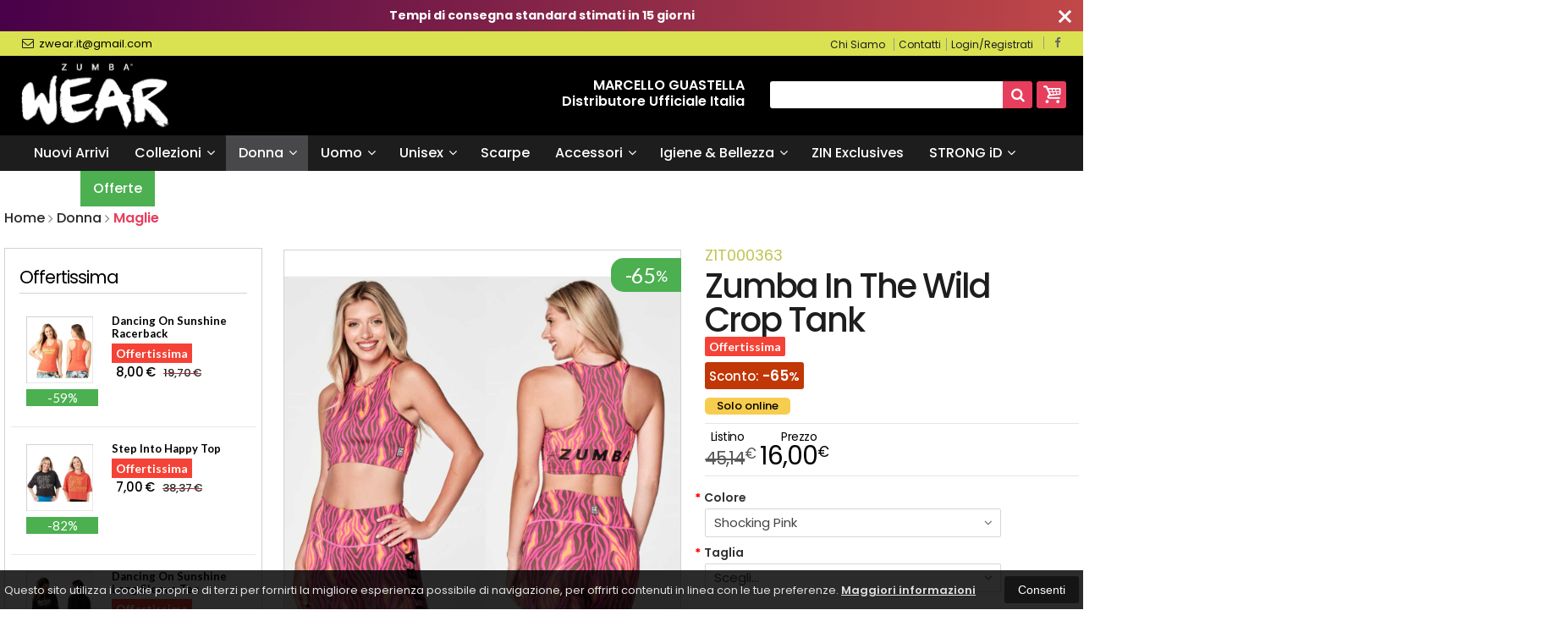

--- FILE ---
content_type: text/html; charset=UTF-8
request_url: https://z-wear.it/moduli/scheda/varianti/variantiProdottoScheda.php?idprodotto=11146&prezzo=16.000000002&codice=11146&idcategoria=6&chiamataesterna=1&VariantiComplesse=0&_=1768864958427
body_size: 3554
content:

<div id="divcookie"></div>
<!--<button type="button" class="bottone_carrello colorepulsanti fade" 
		onclick='getajax(setRefreshVarianti("2670","","0","0",""),"tab-aa")'>Reset</button>-->

<!-- DIV PRINCIPALE -->
<div class="content" style="position:relative;">
	<div id="load_tab"><i class="fa fa-spinner fa-spin fa-3x"></i></div>	
    
    <!-- DIV PRINCIPALE VARIANTI -->
	
                <div class="full smart-forms VariantiSemplici" >
        	<div class="div_tab1">
                        <!-- CICLO SULLE VARIANTI DI 1° LIVELLO -->
                        <!-- PAGINA INCLUSA IN VARIANTIPRODOTTOSCHEDA PER STAMPA HTML PRIMO LIVELLO VARIANTI -->

<!-- ETICHETTA DI 1° LIVELLO -->
                                <!-- CICLO SULLE VARIANTI DI 2° LIVELLO (SECONDARIE) -->
								<div class='CntVarianteSng'><span id="variante1" 
	  class="opzioni2" >

	<!-- GESTIONE VISUALIZZAZIONE "*" PER REQUIRED -->
	    		<span class="Asterisco required">*</span>
  	    
    <!-- VISUALIZZAZIONE ETICHETTA -->
   <span class='txtVar2'><span class='V'>Colore</span></span><br/>
    
</span>
												<label for="varianti1" 
													   class="field select max_width350">
												<select class="large-field custom-dropdown__select custom-dropdown__select--white"
													name="varianti1"
													onfocus="this.id=this.value" id="varianti1"
													onchange='getajax(setRefreshVarianti("11146",
															 "",
															 this.value,this.id,
															 "16.000000002","0"),
															 "tab-aa");'>
													<option value="0">
														Scegli...													</option>  
                                         <!-- CICLO SULLE VARIANTI DI 3° LIVELLO (VALORI FINALI) -->
											    
		<!-- CASO OPTION PER IL TAG SELECT -->		
		<option selected  value="20">
			Shocking Pink 		</option><!--
riga 34 all'interno di onclick=', prima di 'getajax(setRefreshVarianti..'
$("#load_tab").fadeIn();
-->                                         <!-- CHIUSURA DROP DOWN DI 2° LIVELLO -->
                                         													</select>
													<i class="arrow double"></i>
													<script>
													  $(function () {
														  $('#varianti1 option:disabled').addClass('item-disabled');
														  varselect = $('select#varianti1');
														  if(varselect.val() != "0")
														  { varselect.parent().addClass("state-success"); }
													  });
													</script>
                                                                                                </label>
                                                <div class='Lineafullwidth'></div>                                                                                  
                                         <!-- TEST SE DEVO DISABILITARE ETICHETTA DI 2° LIVELLO -->
										 </div>                                         
                                 <div class='CntVarianteSng'><span id="variante2" 
	  class="opzioni2" >

	<!-- GESTIONE VISUALIZZAZIONE "*" PER REQUIRED -->
	    		<span class="Asterisco required">*</span>
  	    
    <!-- VISUALIZZAZIONE ETICHETTA -->
   <span class='txtVar2'><span class='V'>Taglia</span></span><br/>
    
</span>
												<label for="varianti2" 
													   class="field select max_width350">
												<select class="large-field custom-dropdown__select custom-dropdown__select--white"
													name="varianti2"
													onfocus="this.id=this.value" id="varianti2"
													onchange='getajax(setRefreshVarianti("11146",
															 "",
															 this.value,this.id,
															 "16.000000002","0"),
															 "tab-aa");'>
													<option value="0">
														Scegli...													</option>  
                                         <!-- CICLO SULLE VARIANTI DI 3° LIVELLO (VALORI FINALI) -->
											    
		<!-- CASO OPTION PER IL TAG SELECT -->		
		<option   value="10">
			XS 		</option><!--
riga 34 all'interno di onclick=', prima di 'getajax(setRefreshVarianti..'
$("#load_tab").fadeIn();
-->    
		<!-- CASO OPTION PER IL TAG SELECT -->		
		<option   value="8">
			S 		</option><!--
riga 34 all'interno di onclick=', prima di 'getajax(setRefreshVarianti..'
$("#load_tab").fadeIn();
-->    
		<!-- CASO OPTION PER IL TAG SELECT -->		
		<option   value="7">
			M 		</option><!--
riga 34 all'interno di onclick=', prima di 'getajax(setRefreshVarianti..'
$("#load_tab").fadeIn();
-->    
		<!-- CASO OPTION PER IL TAG SELECT -->		
		<option   value="6">
			L 		</option><!--
riga 34 all'interno di onclick=', prima di 'getajax(setRefreshVarianti..'
$("#load_tab").fadeIn();
-->    
		<!-- CASO OPTION PER IL TAG SELECT -->		
		<option   value="9">
			XL 		</option><!--
riga 34 all'interno di onclick=', prima di 'getajax(setRefreshVarianti..'
$("#load_tab").fadeIn();
-->    
		<!-- CASO OPTION PER IL TAG SELECT -->		
		<option   value="14">
			XXL 		</option><!--
riga 34 all'interno di onclick=', prima di 'getajax(setRefreshVarianti..'
$("#load_tab").fadeIn();
-->                                         <!-- CHIUSURA DROP DOWN DI 2° LIVELLO -->
                                         													</select>
													<i class="arrow double"></i>
													<script>
													  $(function () {
														  $('#varianti2 option:disabled').addClass('item-disabled');
														  varselect = $('select#varianti2');
														  if(varselect.val() != "0")
														  { varselect.parent().addClass("state-success"); }
													  });
													</script>
                                                                                                </label>
                                                <div class='Lineafullwidth'></div>                                                                                  
                                         <!-- TEST SE DEVO DISABILITARE ETICHETTA DI 2° LIVELLO -->
										 </div>                                         
                                                                  
                                                 </div>
                        
						<!-- CONTROLLO PER IL TEST DI OBBLIGATORIETA SU TUTTE LE VARIANTI CHE LO NECESSITANO -->
						                      
                        <script>
							$("#obbl").val('0');
                        </script>
						
			<!-- FINE DIV PRINCIPALE VARIANTI -->
			<!-- posizionare prezzo totale ANCHE quì -->   
			</div>   
            
                	<!--test-->
			<input type="hidden" id="obbl" name="obbl" value="0" />    
    
    			<script>				
                getajax('moduli/scheda/varianti/variantiProdottoScheda.php?idprodotto=11146&prezzo=16.000000002&codice=11146&idListaVarianti=20&VariantiComplesse=0','tab-aa');				
            </script>     		  
        
            		   
     	
    <!-- FACCIO VEDERE PRZ TOTALE E LA SINGOLA QTA NELLA VERSIONE MENO COMPLESSA -->
    <div class="PrezzoQtaDinamic_Content HidePrc" ><div><div class="PrezzoQtaDinamic" ><div><span class="pr_unit">
							<span>&euro;</span> 
							<span class="cifra">16,00</span>
						</span><span class='qta_un'>x<span class='q'>1</span></span><span class="Totale">Prezzo finale: <span class="t"><span>&euro; </span><span class="cifra">16,00</span></span></span><div class="Lineafullwidth"></div></div></div></div></div><script> $(".PrezzoQtaDinamic_Content").height( $(".PrezzoQtaDinamic_Content > div").height() ); setTimeout(function(){  },50);</script>    		<div class="div_quantity">
               <!-- QTA   -->
                              <div class="quantity qtaProdottoScheda" id="quantity" >			   
			   							<div class="QtaConfezioni">
								<div style="display:inline-block">
								   <div>Quantit&agrave;</div>
								   <div class="btnInputQta">
										<button id="minus1" class="minus" 
										onclick="plusminusQta('qta0','-','1',2,0,0)"> <i class="material-icons-remove"></i>  </button>					
										<!--(($qta=="")?$prodottoQtaMin:$qta)-->
										<input id="qta0"
										   type="text" name="qta" size="2" class="numerico quantita" ov="1"
										   value="1" onblur="plusminusQta('qta0','0',1,2,0,0)" />  
										   
										<button id="add1" class="plus" 
											   onclick="plusminusQta('qta0','+',1,2,0,0)"> <i class="material-icons-add"></i> </button>
									</div>
								</div>
							</div>
									    
			    <div class="Sep1" style="display:none"></div>
												
                <script>					
					getajax('manageCookie.php?qta=0&valore='+$('#qta0').val(),'divcookie');
                	
					$("#qta0").click(function(e)
					{
						$(this).select();
					});
					
					$("#qta0").keydown(function(event){
						if(event.keyCode==13)
						{
							this.blur();
						}
						return solonumeri(event,this.id);
					});
					$("#qta0").blur(function(e) {
                        value = this.value;
						OV = $("#qta0").attr('ov');
						if(value != OV)
						{
							var isHide = $(".PrezzoQtaDinamic_Content").hasClass("HidePrc") ? 1 : 0;
							
							getajax('manageCookie.php?qta=0&valore='+value,'divcookie');
							getajax('moduli/scheda/varianti/variantiProdottoScheda.php?ChangeQTA='+isHide+'&idprodotto=11146&prezzo=16.000000002&codice=11146&idListaVarianti=&VariantiComplesse=0&qta0='+value,'tab-aa');
						}
                    });
                </script>
					
                     													<span class='giacenza_Separator1 Sep1' style='display:none'></span>									
													<span id="giacenzanew" class=" disponibile">
														<span class="Legend">Giacenza</span>
														<span id="bottoneStatoDisp11146" 
															class="disponibilita bottoneStatoDisp" itemprop="availability" href="http://schema.org/InStock"
															style="background:#006223!important; color:#fff!important;">
															Disponibile														</span>
																												<span class="Lineafullwidth"></span>
																												<span style="visibility:hidden" id="condizionegiacenza">maggiore</span>
													</span>
													<span class='giacenza_Separator2 Sep1' style='display:none'></span>										
												<button id="buttoncarrello_variantiCarrello" onclick="checkObbligatorieta(1);"  class="pulsanticomuni iconText iconLeft btncarrello bottone_carrelloscheda colorepulsanti fade" value="attivacarrello">
													<i class="IconCart icon icon-fontello icon-basket"></i>													<span class="etichetta">Compra</span>
												</button>        
																						<!-- <span id="giacenza"></span> -->													
											 									
											   
											<script>$("#operazioniBottoniConVariantisemplici").parents("form").css({"height":"0","margin-top":0});</script>
									                          		
							   
                     					    <div class='Lineafullwidth'></div><div class="Lineafullwidth DisponibilitaVisibile btnSecondari TypePulsanti_pulsanticomuni quadrato fade"></div>		<span class="BtnConfrontaDesideri bottoni_prodotto">			<button id="catalogo_desideri11146" class="pulsantiTesto iconNocirle bottone_desideri PulsanteConfrontoSchedaProdotto coloredesideri" type="button" onclick="AlertAvvertenzaLoginListaDesideri(11146)" title="Preferiti">
				<i class="icon Linearicons L-icon-heart"></i>Preferiti			</button>		</span>   
				</div>
				
				                
                <div class="iva">
        		    <!-- PREZZO TOTALE -->				   
                                        <b>
						 
														<script>
							/*$("#prezzo_visibile").html("<span class='Euro' s='variantiProdottoScheda'>&euro; </span>16,00")*/
								
							/*if($(".PrezzoQtaDinamic").length > 0 && $(".PrezzoQtaDinamic").css("display") == "block"){
								$("input#PrezzoVetrina").val("16.000000002");
								$("#qta0").blur();
							}*/
							
							</script>
                    <!-- GESTIONE VIS. IVA INCLUSA O ESCLUSA -->    
                                                Iva inclusa                       
                    </b>
                </div>				
     
            	<!-- DIV CONTENENTE BOTTONE AGG. A CARRELLO -->
                <!--<div id="carrello_varianti"></div>-->
                <!-- SONO OBBLIGATO A RIMETTERE TOP E BOTTOM PERCHE' LA PAGINA VIENE CHIAMATA IN GETAJAX -->

<!-- AGGIUNGI A CARRELLO CON I 3 SCONTI -->
<form action="moduli/carrello/aggiungiACarrello.php" method="get" class="CompositoreFormProdotto" id="formscheda" name="#formscheda" class="product-b" onsubmit=""  >
	<div  id="operazioniBottoniConVariantisemplici" class="button_scheda button_scheda_operazioni"> <!--class="qty" style="text-align:left;"-->
    	<!-- SOLO SU VAR. COMPLESSE SI VEDONO SCONTI -->
                <input type="hidden" id="PaginaPrec" name="PaginaPrec" value="https://z-wear.it/11146--zumba-in-the-wild-crop-tank.html">
        <input type="hidden" id="id" name="id" value="11146">
        <input type="hidden" id="page" name="page" value="si">
        <input type="hidden" id="prezzoBase" name="prezzoBase" value="16.000000002">
        <input type="hidden" id="varianti" name="varianti" value="0">
        <input id="obblx" name="obblx" type="hidden" value=""/>
        <input id="listavar" type="hidden" name="listavar" value="0" />
		<input id="idRigaprodCarrello" type="hidden" name="idRigaprodCarrello" value="0" />
		<input id="qtaProdCart" type="hidden" name="qtaProdCart" value="0" />
		
		<!--<input id="StampaValore" type="hidden" name="StampaValore" value="1" />-->
        <script>
			varianti_tmp="";
			$(".chk_letuescelte").each(function(){
				varianti_tmp=varianti_tmp + ($(this).val()) + ",";
			});
			variantiPresenti=$("#varianti").val();
			$("#varianti").val(varianti_tmp + variantiPresenti);
		</script>
        
        <!-- BOTTONE DEL CARRELLO, LISTA DESIDERI E CONFRONTA -->  
		   </div>
</form>
<script>if($('#TextDisp').val() == "true") {

	$("#formscheda .button_scheda_operazioni").addClass('DispTextActive');

}
</script>




				
            </div>

          
    <!-- FACCIO VEDERE LE PRINCIPALI DIVISE PER QTA NELLA VERSIONE PIU' COMPLESSA -->
        
<!-- FINE DIV PRINCIPALE -->
</div>
 <input type="hidden" id="TextDisp" value="false" />
<script>
	if($('#TextDisp').val() == "true")
	{
		$("#formscheda .button_scheda_operazioni").addClass('DispTextActive1');
	}
	
				var ImageSelectedDefault = $(".gc-thumbs-area.gc-hz .gc-active img").attr("src");
			var ImageAttuale = $(".gc-display-area img.gc-display-display").attr("src");
			if(ImageSelectedDefault != ImageAttuale){
				$(".gc-display-area img.gc-display-display").attr("src",ImageSelectedDefault);
				$(".gc-display-area .gc-zoom-container > img").attr("src",ImageSelectedDefault);
			}
			delete(FotoVarianteSelected);
			</script>




--- FILE ---
content_type: text/html; charset=UTF-8
request_url: https://z-wear.it/moduli/scheda/varianti/variantiProdottoScheda.php?idprodotto=11146&prezzo=16.000000002&codice=11146&idListaVarianti=20&VariantiComplesse=0&_=1768864959428
body_size: 3512
content:

<div id="divcookie"></div>
<!--<button type="button" class="bottone_carrello colorepulsanti fade" 
		onclick='getajax(setRefreshVarianti("2670","","0","0",""),"tab-aa")'>Reset</button>-->

<!-- DIV PRINCIPALE -->
<div class="content" style="position:relative;">
	<div id="load_tab"><i class="fa fa-spinner fa-spin fa-3x"></i></div>	
    
    <!-- DIV PRINCIPALE VARIANTI -->
	
                <div class="full smart-forms VariantiSemplici" >
        	<div class="div_tab1">
                        <!-- CICLO SULLE VARIANTI DI 1° LIVELLO -->
                        <!-- PAGINA INCLUSA IN VARIANTIPRODOTTOSCHEDA PER STAMPA HTML PRIMO LIVELLO VARIANTI -->

<!-- ETICHETTA DI 1° LIVELLO -->
                                <!-- CICLO SULLE VARIANTI DI 2° LIVELLO (SECONDARIE) -->
								<div class='CntVarianteSng'><span id="variante1" 
	  class="opzioni2" >

	<!-- GESTIONE VISUALIZZAZIONE "*" PER REQUIRED -->
	    		<span class="Asterisco required">*</span>
  	    
    <!-- VISUALIZZAZIONE ETICHETTA -->
   <span class='txtVar2'><span class='V'>Colore</span></span><br/>
    
</span>
												<label for="varianti1" 
													   class="field select max_width350">
												<select class="large-field custom-dropdown__select custom-dropdown__select--white"
													name="varianti1"
													onfocus="this.id=this.value" id="varianti1"
													onchange='getajax(setRefreshVarianti("11146",
															 "20",
															 this.value,this.id,
															 "16.000000002","0"),
															 "tab-aa");'>
													<option value="0">
														Scegli...													</option>  
                                         <!-- CICLO SULLE VARIANTI DI 3° LIVELLO (VALORI FINALI) -->
											    
		<!-- CASO OPTION PER IL TAG SELECT -->		
		<option selected  value="20">
			Shocking Pink 		</option><!--
riga 34 all'interno di onclick=', prima di 'getajax(setRefreshVarianti..'
$("#load_tab").fadeIn();
-->                                         <!-- CHIUSURA DROP DOWN DI 2° LIVELLO -->
                                         													</select>
													<i class="arrow double"></i>
													<script>
													  $(function () {
														  $('#varianti1 option:disabled').addClass('item-disabled');
														  varselect = $('select#varianti1');
														  if(varselect.val() != "0")
														  { varselect.parent().addClass("state-success"); }
													  });
													</script>
                                                                                                </label>
                                                <div class='Lineafullwidth'></div>                                                                                  
                                         <!-- TEST SE DEVO DISABILITARE ETICHETTA DI 2° LIVELLO -->
										 </div>                                         
                                 <div class='CntVarianteSng'><span id="variante2" 
	  class="opzioni2" >

	<!-- GESTIONE VISUALIZZAZIONE "*" PER REQUIRED -->
	    		<span class="Asterisco required">*</span>
  	    
    <!-- VISUALIZZAZIONE ETICHETTA -->
   <span class='txtVar2'><span class='V'>Taglia</span></span><br/>
    
</span>
												<label for="varianti2" 
													   class="field select max_width350">
												<select class="large-field custom-dropdown__select custom-dropdown__select--white"
													name="varianti2"
													onfocus="this.id=this.value" id="varianti2"
													onchange='getajax(setRefreshVarianti("11146",
															 "20",
															 this.value,this.id,
															 "16.000000002","0"),
															 "tab-aa");'>
													<option value="0">
														Scegli...													</option>  
                                         <!-- CICLO SULLE VARIANTI DI 3° LIVELLO (VALORI FINALI) -->
											    
		<!-- CASO OPTION PER IL TAG SELECT -->		
		<option  disabled value="10">
			XS 		</option><!--
riga 34 all'interno di onclick=', prima di 'getajax(setRefreshVarianti..'
$("#load_tab").fadeIn();
-->    
		<!-- CASO OPTION PER IL TAG SELECT -->		
		<option  disabled value="8">
			S 		</option><!--
riga 34 all'interno di onclick=', prima di 'getajax(setRefreshVarianti..'
$("#load_tab").fadeIn();
-->    
		<!-- CASO OPTION PER IL TAG SELECT -->		
		<option  disabled value="7">
			M 		</option><!--
riga 34 all'interno di onclick=', prima di 'getajax(setRefreshVarianti..'
$("#load_tab").fadeIn();
-->    
		<!-- CASO OPTION PER IL TAG SELECT -->		
		<option  disabled value="6">
			L 		</option><!--
riga 34 all'interno di onclick=', prima di 'getajax(setRefreshVarianti..'
$("#load_tab").fadeIn();
-->    
		<!-- CASO OPTION PER IL TAG SELECT -->		
		<option   value="9">
			XL 		</option><!--
riga 34 all'interno di onclick=', prima di 'getajax(setRefreshVarianti..'
$("#load_tab").fadeIn();
-->    
		<!-- CASO OPTION PER IL TAG SELECT -->		
		<option   value="14">
			XXL 		</option><!--
riga 34 all'interno di onclick=', prima di 'getajax(setRefreshVarianti..'
$("#load_tab").fadeIn();
-->                                         <!-- CHIUSURA DROP DOWN DI 2° LIVELLO -->
                                         													</select>
													<i class="arrow double"></i>
													<script>
													  $(function () {
														  $('#varianti2 option:disabled').addClass('item-disabled');
														  varselect = $('select#varianti2');
														  if(varselect.val() != "0")
														  { varselect.parent().addClass("state-success"); }
													  });
													</script>
                                                                                                </label>
                                                <div class='Lineafullwidth'></div>                                                                                  
                                         <!-- TEST SE DEVO DISABILITARE ETICHETTA DI 2° LIVELLO -->
										 </div>                                         
                                                                  
                                                 </div>
                        
						<!-- CONTROLLO PER IL TEST DI OBBLIGATORIETA SU TUTTE LE VARIANTI CHE LO NECESSITANO -->
						                      
                        <script>
							$("#obbl").val('0');
                        </script>
						
			<!-- FINE DIV PRINCIPALE VARIANTI -->
			<!-- posizionare prezzo totale ANCHE quì -->   
			</div>   
            
                	<!--test-->
			<input type="hidden" id="obbl" name="obbl" value="0" />    
    
            		   
     	
    <!-- FACCIO VEDERE PRZ TOTALE E LA SINGOLA QTA NELLA VERSIONE MENO COMPLESSA -->
    <div class="PrezzoQtaDinamic_Content HidePrc" ><div><div class="PrezzoQtaDinamic" ><div><span class="pr_unit">
							<span>&euro;</span> 
							<span class="cifra">16,00</span>
						</span><span class='qta_un'>x<span class='q'>1</span></span><span class="Totale">Prezzo finale: <span class="t"><span>&euro; </span><span class="cifra">16,00</span></span></span><div class="Lineafullwidth"></div></div></div></div></div><script> $(".PrezzoQtaDinamic_Content").height( $(".PrezzoQtaDinamic_Content > div").height() ); setTimeout(function(){  },50);</script>    		<div class="div_quantity">
               <!-- QTA   -->
                              <div class="quantity qtaProdottoScheda" id="quantity" >			   
			   							<div class="QtaConfezioni">
								<div style="display:inline-block">
								   <div>Quantit&agrave;</div>
								   <div class="btnInputQta">
										<button id="minus1" class="minus" 
										onclick="plusminusQta('qta20','-','1',2,0,0)"> <i class="material-icons-remove"></i>  </button>					
										<!--(($qta=="")?$prodottoQtaMin:$qta)-->
										<input id="qta20"
										   type="text" name="qta" size="2" class="numerico quantita" ov="1"
										   value="1" onblur="plusminusQta('qta20','0',1,2,0,0)" />  
										   
										<button id="add1" class="plus" 
											   onclick="plusminusQta('qta20','+',1,2,0,0)"> <i class="material-icons-add"></i> </button>
									</div>
								</div>
							</div>
									    
			    <div class="Sep1" style="display:none"></div>
												
                <script>					
					getajax('manageCookie.php?qta=20&valore='+$('#qta20').val(),'divcookie');
                	
					$("#qta20").click(function(e)
					{
						$(this).select();
					});
					
					$("#qta20").keydown(function(event){
						if(event.keyCode==13)
						{
							this.blur();
						}
						return solonumeri(event,this.id);
					});
					$("#qta20").blur(function(e) {
                        value = this.value;
						OV = $("#qta20").attr('ov');
						if(value != OV)
						{
							var isHide = $(".PrezzoQtaDinamic_Content").hasClass("HidePrc") ? 1 : 0;
							
							getajax('manageCookie.php?qta=20&valore='+value,'divcookie');
							getajax('moduli/scheda/varianti/variantiProdottoScheda.php?ChangeQTA='+isHide+'&idprodotto=11146&prezzo=16.000000002&codice=11146&idListaVarianti=20&VariantiComplesse=0&qta20='+value,'tab-aa');
						}
                    });
                </script>
					
                     													<span class='giacenza_Separator1 Sep1' style='display:none'></span>									
													<span id="giacenzanew" class=" disponibile">
														<span class="Legend">Giacenza</span>
														<span id="bottoneStatoDisp11146" 
															class="disponibilita bottoneStatoDisp" itemprop="availability" href="http://schema.org/InStock"
															style="background:#006223!important; color:#fff!important;">
															Disponibile														</span>
																												<span class="Lineafullwidth"></span>
																												<span style="visibility:hidden" id="condizionegiacenza">maggiore</span>
													</span>
													<span class='giacenza_Separator2 Sep1' style='display:none'></span>										
												<button id="buttoncarrello_variantiCarrello" onclick="checkObbligatorieta(1);"  class="pulsanticomuni iconText iconLeft btncarrello bottone_carrelloscheda colorepulsanti fade" value="attivacarrello">
													<i class="IconCart icon icon-fontello icon-basket"></i>													<span class="etichetta">Compra</span>
												</button>        
																						<!-- <span id="giacenza"></span> -->													
											 									
											   
											<script>$("#operazioniBottoniConVariantisemplici").parents("form").css({"height":"0","margin-top":0});</script>
									                          		
							   
                     					    <div class='Lineafullwidth'></div><div class="Lineafullwidth DisponibilitaVisibile btnSecondari TypePulsanti_pulsanticomuni quadrato fade"></div>		<span class="BtnConfrontaDesideri bottoni_prodotto">			<button id="catalogo_desideri11146" class="pulsantiTesto iconNocirle bottone_desideri PulsanteConfrontoSchedaProdotto coloredesideri" type="button" onclick="AlertAvvertenzaLoginListaDesideri(11146)" title="Preferiti">
				<i class="icon Linearicons L-icon-heart"></i>Preferiti			</button>		</span>   
				</div>
				
				                
                <div class="iva">
        		    <!-- PREZZO TOTALE -->				   
                                        <b>
						 
														<script>
							/*$("#prezzo_visibile").html("<span class='Euro' s='variantiProdottoScheda'>&euro; </span>16,00")*/
								
							/*if($(".PrezzoQtaDinamic").length > 0 && $(".PrezzoQtaDinamic").css("display") == "block"){
								$("input#PrezzoVetrina").val("16.000000002");
								$("#qta0").blur();
							}*/
							
							</script>
                    <!-- GESTIONE VIS. IVA INCLUSA O ESCLUSA -->    
                                                Iva inclusa                       
                    </b>
                </div>				
     
            	<!-- DIV CONTENENTE BOTTONE AGG. A CARRELLO -->
                <!--<div id="carrello_varianti"></div>-->
                <!-- SONO OBBLIGATO A RIMETTERE TOP E BOTTOM PERCHE' LA PAGINA VIENE CHIAMATA IN GETAJAX -->

<!-- AGGIUNGI A CARRELLO CON I 3 SCONTI -->
<form action="moduli/carrello/aggiungiACarrello.php" method="get" class="CompositoreFormProdotto" id="formscheda" name="#formscheda" class="product-b" onsubmit=""  >
	<div  id="operazioniBottoniConVariantisemplici" class="button_scheda button_scheda_operazioni"> <!--class="qty" style="text-align:left;"-->
    	<!-- SOLO SU VAR. COMPLESSE SI VEDONO SCONTI -->
                <input type="hidden" id="PaginaPrec" name="PaginaPrec" value="https://z-wear.it/11146--zumba-in-the-wild-crop-tank.html">
        <input type="hidden" id="id" name="id" value="11146">
        <input type="hidden" id="page" name="page" value="si">
        <input type="hidden" id="prezzoBase" name="prezzoBase" value="16.000000002">
        <input type="hidden" id="varianti" name="varianti" value="20">
        <input id="obblx" name="obblx" type="hidden" value=""/>
        <input id="listavar" type="hidden" name="listavar" value="20" />
		<input id="idRigaprodCarrello" type="hidden" name="idRigaprodCarrello" value="0" />
		<input id="qtaProdCart" type="hidden" name="qtaProdCart" value="0" />
		
		<!--<input id="StampaValore" type="hidden" name="StampaValore" value="1" />-->
        <script>
			varianti_tmp="";
			$(".chk_letuescelte").each(function(){
				varianti_tmp=varianti_tmp + ($(this).val()) + ",";
			});
			variantiPresenti=$("#varianti").val();
			$("#varianti").val(varianti_tmp + variantiPresenti);
		</script>
        
        <!-- BOTTONE DEL CARRELLO, LISTA DESIDERI E CONFRONTA -->  
		   </div>
</form>
<script>if($('#TextDisp').val() == "true") {

	$("#formscheda .button_scheda_operazioni").addClass('DispTextActive');

}
</script>




				
            </div>

          
    <!-- FACCIO VEDERE LE PRINCIPALI DIVISE PER QTA NELLA VERSIONE PIU' COMPLESSA -->
        
<!-- FINE DIV PRINCIPALE -->
</div>
 <input type="hidden" id="TextDisp" value="false" />
<script>
	if($('#TextDisp').val() == "true")
	{
		$("#formscheda .button_scheda_operazioni").addClass('DispTextActive1');
	}
	
				var ImageSelectedDefault = $(".gc-thumbs-area.gc-hz .gc-active img").attr("src");
			var ImageAttuale = $(".gc-display-area img.gc-display-display").attr("src");
			if(ImageSelectedDefault != ImageAttuale){
				$(".gc-display-area img.gc-display-display").attr("src",ImageSelectedDefault);
				$(".gc-display-area .gc-zoom-container > img").attr("src",ImageSelectedDefault);
			}
			delete(FotoVarianteSelected);
			</script>




--- FILE ---
content_type: text/html; charset=UTF-8
request_url: https://z-wear.it/moduli/categorie.php?ajax=1&id_cat=6&G_Scheda_CatPadreSelProdotto=25
body_size: 5058
content:

<!-- TITOLO PRINCIPALE -->
<div class="TopCategory">
<div id="Categorie" class="jquery-accordion-menu ">
<div class="jquery-accordion-menu-header">
	<span class="NascondiDalTabletInGiu"><span class="txt">Categorie</span>
	</span>

	<span class="DalTabletInGiu"><a id="OCcategory" sottrai="63" href="javascript:" onClick="SetAltezzaMax('#MCat');OpenDiv('#MCat', 'toggle', '#OCcategory');">
	Categorie<i class="fa fa-plus fa-1x"></i>
	</a>
	</span>
</div>
<ul id="MCat">
	<!-- CICLO PRINCIPALE CATEGORIE MASTER-->
		
			<!-- CATEGORIA MASTER -->
							<li class="liMacroCategoriaLeft" id="Macro112">
					<a id="cat112					onclick="" href="catalogo-112-0-nuovi-arrivi.html" >
					<span class="NameCategoria" id="NameCategoria112">Nuovi Arrivi</span>
					</a>
							
			<!-- CICLO CATEGORIE SUB -->                
							
			</li>		
			
			<!-- CATEGORIA MASTER -->
							<li class="liMacroCategoriaLeft Click2Link" id="Macro37">
				<span class="jquery-accordion-menu-label" >
						<span href="catalogo-37-0-collezioni.html" style="position:relative;z-index:5">Collezioni</span>
						<span onclick="$(this).parent().next().click()" style="position:absolute;left:0;right:0;top:0;bottom:0;z-index:1"></span>
					</span>				<a class="accodation  styleFix" id="cat37" href="javascript:" onclick="" ><span style='opacity:0'>Collezioni</span></a>
							
			<!-- CICLO CATEGORIE SUB -->                
			<ul class="submenu1 submenu "><li class="liCategoria2LivLeft " id="cat349"><!-- CATEGORIA SUB -->
	                     
	<a id="cat349" onclick="" href="catalogo-349-37-collezioni--ss26-p1-asia-z-pop.html" >
	<span class="NameCategoria" id="NameCategoria349">- SS26 P1 Asia Z-Pop </span>
	</a>                                                                                               
		

</li><li class="liCategoria2LivLeft " id="cat347"><!-- CATEGORIA SUB -->
	                     
	<a id="cat347" onclick="" href="catalogo-347-37-collezioni--ss26-basics-capsule.html" >
	<span class="NameCategoria" id="NameCategoria347">- SS26 Basics Capsule </span>
	</a>                                                                                               
		

</li><li class="liCategoria2LivLeft " id="cat346"><!-- CATEGORIA SUB -->
	                     
	<a id="cat346" onclick="" href="catalogo-346-37-collezioni--fw25-neon-collection.html" >
	<span class="NameCategoria" id="NameCategoria346">- FW25 Neon Collection </span>
	</a>                                                                                               
		

</li><li class="liCategoria2LivLeft " id="cat345"><!-- CATEGORIA SUB -->
	                     
	<a id="cat345" onclick="" href="catalogo-345-37-collezioni--*speciale-natale*.html" >
	<span class="NameCategoria" id="NameCategoria345">- *Speciale NATALE* </span>
	</a>                                                                                               
		

</li><li class="liCategoria2LivLeft " id="cat344"><!-- CATEGORIA SUB -->
	                     
	<a id="cat344" onclick="" href="catalogo-344-37-collezioni--fw25-holiday-p1-merry-mix.html" >
	<span class="NameCategoria" id="NameCategoria344">- FW25 Holiday P1 Merry Mix </span>
	</a>                                                                                               
		

</li><li class="liCategoria2LivLeft " id="cat343"><!-- CATEGORIA SUB -->
	                     
	<a id="cat343" onclick="" href="catalogo-343-37-collezioni--fw25-p4-apres-zumba.html" >
	<span class="NameCategoria" id="NameCategoria343">- FW25 P4 Apres Zumba </span>
	</a>                                                                                               
		

</li><li class="liCategoria2LivLeft " id="cat342"><!-- CATEGORIA SUB -->
	                     
	<a id="cat342" onclick="" href="catalogo-342-37-collezioni--fw25-zw-the-gina-drop.html" >
	<span class="NameCategoria" id="NameCategoria342">- FW25 ZW The Gina Drop </span>
	</a>                                                                                               
		

</li><li class="liCategoria2LivLeft " id="cat341"><!-- CATEGORIA SUB -->
	                     
	<a id="cat341" onclick="" href="catalogo-341-37-collezioni--fw25-p3-winner-s-circle.html" >
	<span class="NameCategoria" id="NameCategoria341">- FW25 P3 Winner's Circle </span>
	</a>                                                                                               
		

</li><li class="liCategoria2LivLeft " id="cat339"><!-- CATEGORIA SUB -->
	                     
	<a id="cat339" onclick="" href="catalogo-339-37-collezioni--fw25-p2-hooked-on-happy.html" >
	<span class="NameCategoria" id="NameCategoria339">- FW25 P2 Hooked On Happy </span>
	</a>                                                                                               
		

</li><li class="liCategoria2LivLeft " id="cat336"><!-- CATEGORIA SUB -->
	                     
	<a id="cat336" onclick="" href="catalogo-336-37-collezioni--fw25-zin-covention.html" >
	<span class="NameCategoria" id="NameCategoria336">- FW25 ZIN Covention </span>
	</a>                                                                                               
		

</li><li class="liCategoria2LivLeft " id="cat332"><!-- CATEGORIA SUB -->
	                     
	<a id="cat332" onclick="" href="catalogo-332-37-collezioni--fw25-p1-libre.html" >
	<span class="NameCategoria" id="NameCategoria332">- FW25 P1 Libre </span>
	</a>                                                                                               
		

</li><li class="liCategoria2LivLeft " id="cat331"><!-- CATEGORIA SUB -->
	                     
	<a id="cat331" onclick="" href="catalogo-331-37-collezioni--ss25-p4-denim.html" >
	<span class="NameCategoria" id="NameCategoria331">- SS25 P4 Denim </span>
	</a>                                                                                               
		

</li><li class="liCategoria2LivLeft " id="cat330"><!-- CATEGORIA SUB -->
	                     
	<a id="cat330" onclick="" href="catalogo-330-37-collezioni--ss25-empowerment-capsule.html" >
	<span class="NameCategoria" id="NameCategoria330">- SS25 Empowerment Capsule </span>
	</a>                                                                                               
		

</li><li class="liCategoria2LivLeft " id="cat327"><!-- CATEGORIA SUB -->
	                     
	<a id="cat327" onclick="" href="catalogo-327-37-collezioni--ss25-summer-capsule.html" >
	<span class="NameCategoria" id="NameCategoria327">- SS25 Summer Capsule </span>
	</a>                                                                                               
		

</li><li class="liCategoria2LivLeft " id="cat308"><!-- CATEGORIA SUB -->
	                     
	<a id="cat308" onclick="" href="catalogo-308-37-collezioni--ss25-pride.html" >
	<span class="NameCategoria" id="NameCategoria308">- SS25 Pride </span>
	</a>                                                                                               
		

</li><li class="liCategoria2LivLeft " id="cat306"><!-- CATEGORIA SUB -->
	                     
	<a id="cat306" onclick="" href="catalogo-306-37-collezioni--ss25-love-capsule.html" >
	<span class="NameCategoria" id="NameCategoria306">- SS25 Love Capsule </span>
	</a>                                                                                               
		

</li><li class="liCategoria2LivLeft " id="cat305"><!-- CATEGORIA SUB -->
	                     
	<a id="cat305" onclick="" href="catalogo-305-37-collezioni--ss25-p3-goal-getters.html" >
	<span class="NameCategoria" id="NameCategoria305">- SS25 P3 Goal Getters </span>
	</a>                                                                                               
		

</li><li class="liCategoria2LivLeft " id="cat304"><!-- CATEGORIA SUB -->
	                     
	<a id="cat304" onclick="" href="catalogo-304-37-collezioni--ss25-p2b-rhythm.html" >
	<span class="NameCategoria" id="NameCategoria304">- SS25 P2B Rhythm </span>
	</a>                                                                                               
		

</li><li class="liCategoria2LivLeft " id="cat302"><!-- CATEGORIA SUB -->
	                     
	<a id="cat302" onclick="" href="catalogo-302-37-collezioni--ss25-p2a-rhythm.html" >
	<span class="NameCategoria" id="NameCategoria302">- SS25 P2A Rhythm </span>
	</a>                                                                                               
		

</li><li class="liCategoria2LivLeft " id="cat301"><!-- CATEGORIA SUB -->
	                     
	<a id="cat301" onclick="" href="catalogo-301-37-collezioni--ss25-valentine-s-day.html" >
	<span class="NameCategoria" id="NameCategoria301">- SS25 Valentine's Day </span>
	</a>                                                                                               
		

</li><li class="liCategoria2LivLeft " id="cat299"><!-- CATEGORIA SUB -->
	                     
	<a id="cat299" onclick="" href="catalogo-299-37-collezioni--ss25-p1b-shades-of-play.html" >
	<span class="NameCategoria" id="NameCategoria299">- SS25 P1B Shades of Play </span>
	</a>                                                                                               
		

</li><li class="liCategoria2LivLeft " id="cat298"><!-- CATEGORIA SUB -->
	                     
	<a id="cat298" onclick="" href="catalogo-298-37-collezioni--ss25-p1a-shades-of-play.html" >
	<span class="NameCategoria" id="NameCategoria298">- SS25 P1A Shades of Play </span>
	</a>                                                                                               
		

</li><li class="liCategoria2LivLeft " id="cat296"><!-- CATEGORIA SUB -->
	                     
	<a id="cat296" onclick="" href="catalogo-296-37-collezioni--fw24-holiday-collection.html" >
	<span class="NameCategoria" id="NameCategoria296">- FW24 Holiday Collection </span>
	</a>                                                                                               
		

</li><li class="liCategoria2LivLeft " id="cat295"><!-- CATEGORIA SUB -->
	                     
	<a id="cat295" onclick="" href="catalogo-295-37-collezioni--fw24-p4-metallic-magic.html" >
	<span class="NameCategoria" id="NameCategoria295">- FW24 P4 Metallic Magic </span>
	</a>                                                                                               
		

</li><li class="liCategoria2LivLeft " id="cat292"><!-- CATEGORIA SUB -->
	                     
	<a id="cat292" onclick="" href="catalogo-292-37-collezioni--fw24-peanuts.html" >
	<span class="NameCategoria" id="NameCategoria292">- FW24 Peanuts </span>
	</a>                                                                                               
		

</li><li class="liCategoria2LivLeft Click2Link" id="cat288"><!-- CATEGORIA SUB -->
<span class="jquery-accordion-menu-label" >
		<span href="catalogo-288-37-collezioni--fw24-p2-glow-wild.html" style="position:relative;z-index:5">- FW24 P2 Glow Wild</span>
        <span onclick="$(this).parent().next().click()" style="position:absolute;left:0;right:0;top:0;bottom:0;z-index:1"></span>
        </span>	
	<a class="accodation styleFix " id="cat288" href="javascript:" onclick=""  >	
	<span class='NameCategoria' style='opacity:0'>- FW24 P2 Glow Wild</span> 
	</a>
	<ul class="submenu2 submenu " id="submenu3liv288" >
			<li>
				<a id="cat291" onclick="" href="catalogo-291-37-collezioni--fw24-p2-glow-wild--fw24-p3-the-style-frontier.html"  class="" >
					<span class="NameCategoria" id="NameCategoria291">- FW24 P3 The Style Frontier</span> 
				</a>   
			</li>
			</ul>
		

</li><li class="liCategoria2LivLeft " id="cat278"><!-- CATEGORIA SUB -->
	                     
	<a id="cat278" onclick="" href="catalogo-278-37-collezioni--fw24-convention.html" >
	<span class="NameCategoria" id="NameCategoria278">- FW24 Convention </span>
	</a>                                                                                               
		

</li><li class="liCategoria2LivLeft " id="cat274"><!-- CATEGORIA SUB -->
	                     
	<a id="cat274" onclick="" href="catalogo-274-37-collezioni--fw24-p1-hyper-prep.html" >
	<span class="NameCategoria" id="NameCategoria274">- FW24 P1 Hyper Prep </span>
	</a>                                                                                               
		

</li><li class="liCategoria2LivLeft " id="cat251"><!-- CATEGORIA SUB -->
	                     
	<a id="cat251" onclick="" href="catalogo-251-37-collezioni--fw24-zw-x-gina-wonder.html" >
	<span class="NameCategoria" id="NameCategoria251">- FW24 ZW X Gina Wonder </span>
	</a>                                                                                               
		

</li><li class="liCategoria2LivLeft " id="cat249"><!-- CATEGORIA SUB -->
	                     
	<a id="cat249" onclick="" href="catalogo-249-37-collezioni--ss24-p4-tropidelic-collection.html" >
	<span class="NameCategoria" id="NameCategoria249">- SS24 P4 Tropidelic Collection </span>
	</a>                                                                                               
		

</li><li class="liCategoria2LivLeft " id="cat248"><!-- CATEGORIA SUB -->
	                     
	<a id="cat248" onclick="" href="catalogo-248-37-collezioni--ss24-swimwear-costumi-da-bagno.html" >
	<span class="NameCategoria" id="NameCategoria248">- SS24 Swimwear - Costumi da Bagno </span>
	</a>                                                                                               
		

</li><li class="liCategoria2LivLeft " id="cat247"><!-- CATEGORIA SUB -->
	                     
	<a id="cat247" onclick="" href="catalogo-247-37-collezioni--ss24-pride.html" >
	<span class="NameCategoria" id="NameCategoria247">- SS24 Pride </span>
	</a>                                                                                               
		

</li><li class="liCategoria2LivLeft " id="cat244"><!-- CATEGORIA SUB -->
	                     
	<a id="cat244" onclick="" href="catalogo-244-37-collezioni--ss24-p3-the--90s-edit.html" >
	<span class="NameCategoria" id="NameCategoria244">- SS24 P3 The '90s Edit </span>
	</a>                                                                                               
		

</li><li class="liCategoria2LivLeft " id="cat242"><!-- CATEGORIA SUB -->
	                     
	<a id="cat242" onclick="" href="catalogo-242-37-collezioni--ss24-p2-the-retro-sport.html" >
	<span class="NameCategoria" id="NameCategoria242">- SS24 P2 The Retro Sport </span>
	</a>                                                                                               
		

</li><li class="liCategoria2LivLeft " id="cat194"><!-- CATEGORIA SUB -->
	                     
	<a id="cat194" onclick="" href="catalogo-194-37-collezioni--ss24-valentine-day.html" >
	<span class="NameCategoria" id="NameCategoria194">- SS24 Valentine Day </span>
	</a>                                                                                               
		

</li><li class="liCategoria2LivLeft " id="cat193"><!-- CATEGORIA SUB -->
	                     
	<a id="cat193" onclick="" href="catalogo-193-37-collezioni--ss24-p1b-the-mood-boost.html" >
	<span class="NameCategoria" id="NameCategoria193">- SS24 P1B The Mood Boost </span>
	</a>                                                                                               
		

</li><li class="liCategoria2LivLeft " id="cat192"><!-- CATEGORIA SUB -->
	                     
	<a id="cat192" onclick="" href="catalogo-192-37-collezioni--ss24-p1a-the-basics-edit.html" >
	<span class="NameCategoria" id="NameCategoria192">- SS24 P1A The Basics Edit </span>
	</a>                                                                                               
		

</li><li class="liCategoria2LivLeft " id="cat183"><!-- CATEGORIA SUB -->
	                     
	<a id="cat183" onclick="" href="catalogo-183-37-collezioni--fw23-holiday-peanuts.html" >
	<span class="NameCategoria" id="NameCategoria183">- FW23 Holiday Peanuts </span>
	</a>                                                                                               
		

</li><li class="liCategoria2LivLeft " id="cat182"><!-- CATEGORIA SUB -->
	                     
	<a id="cat182" onclick="" href="catalogo-182-37-collezioni--fw23-black-friday-collection.html" >
	<span class="NameCategoria" id="NameCategoria182">- FW23 Black Friday Collection </span>
	</a>                                                                                               
		

</li><li class="liCategoria2LivLeft " id="cat181"><!-- CATEGORIA SUB -->
	                     
	<a id="cat181" onclick="" href="catalogo-181-37-collezioni--fw23-p4-free-to-belong.html" >
	<span class="NameCategoria" id="NameCategoria181">- FW23 P4 Free to Belong </span>
	</a>                                                                                               
		

</li><li class="liCategoria2LivLeft " id="cat180"><!-- CATEGORIA SUB -->
	                     
	<a id="cat180" onclick="" href="catalogo-180-37-collezioni--fw23-s1-strength-in-motion.html" >
	<span class="NameCategoria" id="NameCategoria180">- FW23 S1 Strength in Motion </span>
	</a>                                                                                               
		

</li><li class="liCategoria2LivLeft " id="cat179"><!-- CATEGORIA SUB -->
	                     
	<a id="cat179" onclick="" href="catalogo-179-37-collezioni--fw23-linea-basic.html" >
	<span class="NameCategoria" id="NameCategoria179">- FW23 Linea Basic </span>
	</a>                                                                                               
		

</li><li class="liCategoria2LivLeft " id="cat178"><!-- CATEGORIA SUB -->
	                     
	<a id="cat178" onclick="" href="catalogo-178-37-collezioni--fw23-p3-dress-to-express.html" >
	<span class="NameCategoria" id="NameCategoria178">- FW23 P3 Dress to Express </span>
	</a>                                                                                               
		

</li><li class="liCategoria2LivLeft " id="cat177"><!-- CATEGORIA SUB -->
	                     
	<a id="cat177" onclick="" href="catalogo-177-37-collezioni--fw23-p2-free-to-create.html" >
	<span class="NameCategoria" id="NameCategoria177">- FW23 P2 Free To Create </span>
	</a>                                                                                               
		

</li><li class="liCategoria2LivLeft " id="cat176"><!-- CATEGORIA SUB -->
	                     
	<a id="cat176" onclick="" href="catalogo-176-37-collezioni--fw23-zin-convention.html" >
	<span class="NameCategoria" id="NameCategoria176">- FW23 Zin Convention </span>
	</a>                                                                                               
		

</li><li class="liCategoria2LivLeft " id="cat175"><!-- CATEGORIA SUB -->
	                     
	<a id="cat175" onclick="" href="catalogo-175-37-collezioni--fw23-p1b-zumba-x-crayola.html" >
	<span class="NameCategoria" id="NameCategoria175">- FW23 P1B Zumba X Crayola </span>
	</a>                                                                                               
		

</li><li class="liCategoria2LivLeft " id="cat174"><!-- CATEGORIA SUB -->
	                     
	<a id="cat174" onclick="" href="catalogo-174-37-collezioni--fw23-p1a-free-to-move.html" >
	<span class="NameCategoria" id="NameCategoria174">- FW23 P1A Free To Move </span>
	</a>                                                                                               
		

</li><li class="liCategoria2LivLeft " id="cat171"><!-- CATEGORIA SUB -->
	                     
	<a id="cat171" onclick="" href="catalogo-171-37-collezioni--ss23-p4-wild-at-heart.html" >
	<span class="NameCategoria" id="NameCategoria171">- SS23 P4 Wild At Heart </span>
	</a>                                                                                               
		

</li><li class="liCategoria2LivLeft " id="cat170"><!-- CATEGORIA SUB -->
	                     
	<a id="cat170" onclick="" href="catalogo-170-37-collezioni--ss23-pride-collection.html" >
	<span class="NameCategoria" id="NameCategoria170">- SS23 Pride Collection </span>
	</a>                                                                                               
		

</li><li class="liCategoria2LivLeft " id="cat168"><!-- CATEGORIA SUB -->
	                     
	<a id="cat168" onclick="" href="catalogo-168-37-collezioni--ss23-p3-generation-zumba.html" >
	<span class="NameCategoria" id="NameCategoria168">- SS23 P3 Generation Zumba </span>
	</a>                                                                                               
		

</li><li class="liCategoria2LivLeft " id="cat164"><!-- CATEGORIA SUB -->
	                     
	<a id="cat164" onclick="" href="catalogo-164-37-collezioni--ss23-p2-soul-shine.html" >
	<span class="NameCategoria" id="NameCategoria164">- SS23 P2 Soul Shine </span>
	</a>                                                                                               
		

</li><li class="liCategoria2LivLeft " id="cat163"><!-- CATEGORIA SUB -->
	                     
	<a id="cat163" onclick="" href="catalogo-163-37-collezioni--ss23-valentine-s-day.html" >
	<span class="NameCategoria" id="NameCategoria163">- SS23 Valentine's Day </span>
	</a>                                                                                               
		

</li><li class="liCategoria2LivLeft " id="cat162"><!-- CATEGORIA SUB -->
	                     
	<a id="cat162" onclick="" href="catalogo-162-37-collezioni--ss23-p1b-the-class-core.html" >
	<span class="NameCategoria" id="NameCategoria162">- SS23 P1B The Class Core </span>
	</a>                                                                                               
		

</li><li class="liCategoria2LivLeft " id="cat161"><!-- CATEGORIA SUB -->
	                     
	<a id="cat161" onclick="" href="catalogo-161-37-collezioni--ss23-p1a-the-bold-essentials.html" >
	<span class="NameCategoria" id="NameCategoria161">- SS23 P1A The Bold Essentials </span>
	</a>                                                                                               
		

</li><li class="liCategoria2LivLeft " id="cat160"><!-- CATEGORIA SUB -->
	                     
	<a id="cat160" onclick="" href="catalogo-160-37-collezioni--fw22-p4-the-shine-collection.html" >
	<span class="NameCategoria" id="NameCategoria160">- FW22 P4 The Shine Collection </span>
	</a>                                                                                               
		

</li><li class="liCategoria2LivLeft " id="cat159"><!-- CATEGORIA SUB -->
	                     
	<a id="cat159" onclick="" href="catalogo-159-37-collezioni--fw22-black-friday-collection.html" >
	<span class="NameCategoria" id="NameCategoria159">- FW22 Black Friday Collection </span>
	</a>                                                                                               
		

</li><li class="liCategoria2LivLeft " id="cat156"><!-- CATEGORIA SUB -->
	                     
	<a id="cat156" onclick="" href="catalogo-156-37-collezioni--fw22-holiday-collection.html" >
	<span class="NameCategoria" id="NameCategoria156">- FW22 Holiday Collection </span>
	</a>                                                                                               
		

</li><li class="liCategoria2LivLeft " id="cat155"><!-- CATEGORIA SUB -->
	                     
	<a id="cat155" onclick="" href="catalogo-155-37-collezioni--fw22-new-hello-kitty.html" >
	<span class="NameCategoria" id="NameCategoria155">- FW22 New Hello Kitty </span>
	</a>                                                                                               
		

</li><li class="liCategoria2LivLeft " id="cat154"><!-- CATEGORIA SUB -->
	                     
	<a id="cat154" onclick="" href="catalogo-154-37-collezioni--fw22f4-accessory-capsule.html" >
	<span class="NameCategoria" id="NameCategoria154">- FW22F4 + Accessory Capsule </span>
	</a>                                                                                               
		

</li><li class="liCategoria2LivLeft " id="cat151"><!-- CATEGORIA SUB -->
	                     
	<a id="cat151" onclick="" href="catalogo-151-37-collezioni--fw22p3-the-fun-edition.html" >
	<span class="NameCategoria" id="NameCategoria151">- FW22P3 - The Fun Edition </span>
	</a>                                                                                               
		

</li><li class="liCategoria2LivLeft " id="cat149"><!-- CATEGORIA SUB -->
	                     
	<a id="cat149" onclick="" href="catalogo-149-37-collezioni--fw22p2-jungle-paradise.html" >
	<span class="NameCategoria" id="NameCategoria149">- FW22P2 - Jungle Paradise </span>
	</a>                                                                                               
		

</li><li class="liCategoria2LivLeft " id="cat145"><!-- CATEGORIA SUB -->
	                     
	<a id="cat145" onclick="" href="catalogo-145-37-collezioni--fw22-zincon-collection.html" >
	<span class="NameCategoria" id="NameCategoria145">- FW22 - ZinCon Collection </span>
	</a>                                                                                               
		

</li><li class="liCategoria2LivLeft " id="cat139"><!-- CATEGORIA SUB -->
	                     
	<a id="cat139" onclick="" href="catalogo-139-37-collezioni--fw22-hello-kitty-collection-ii.html" >
	<span class="NameCategoria" id="NameCategoria139">- FW22 - Hello Kitty Collection II </span>
	</a>                                                                                               
		

</li><li class="liCategoria2LivLeft " id="cat138"><!-- CATEGORIA SUB -->
	                     
	<a id="cat138" onclick="" href="catalogo-138-37-collezioni--fw22p1b-print-party-collection.html" >
	<span class="NameCategoria" id="NameCategoria138">- FW22P1B - Print Party Collection </span>
	</a>                                                                                               
		

</li><li class="liCategoria2LivLeft " id="cat136"><!-- CATEGORIA SUB -->
	                     
	<a id="cat136" onclick="" href="catalogo-136-37-collezioni--fw22p1a-color-block-party.html" >
	<span class="NameCategoria" id="NameCategoria136">- FW22P1A - Color Block Party </span>
	</a>                                                                                               
		

</li><li class="liCategoria2LivLeft " id="cat135"><!-- CATEGORIA SUB -->
	                     
	<a id="cat135" onclick="" href="catalogo-135-37-collezioni--ss22-hello-kitty-collection.html" >
	<span class="NameCategoria" id="NameCategoria135">- SS22 - Hello Kitty Collection </span>
	</a>                                                                                               
		

</li><li class="liCategoria2LivLeft " id="cat133"><!-- CATEGORIA SUB -->
	                     
	<a id="cat133" onclick="" href="catalogo-133-37-collezioni--ss22p4-big-zumba-energy.html" >
	<span class="NameCategoria" id="NameCategoria133">- SS22P4 - Big Zumba Energy </span>
	</a>                                                                                               
		

</li><li class="liCategoria2LivLeft " id="cat132"><!-- CATEGORIA SUB -->
	                     
	<a id="cat132" onclick="" href="catalogo-132-37-collezioni--ss22-pride-collection.html" >
	<span class="NameCategoria" id="NameCategoria132">- SS22 - Pride Collection </span>
	</a>                                                                                               
		

</li><li class="liCategoria2LivLeft " id="cat130"><!-- CATEGORIA SUB -->
	                     
	<a id="cat130" onclick="" href="catalogo-130-37-collezioni--ss22p3-retro-revival.html" >
	<span class="NameCategoria" id="NameCategoria130">- SS22P3 - Retro Revival </span>
	</a>                                                                                               
		

</li><li class="liCategoria2LivLeft " id="cat128"><!-- CATEGORIA SUB -->
	                     
	<a id="cat128" onclick="" href="catalogo-128-37-collezioni--ss22-color-capsule.html" >
	<span class="NameCategoria" id="NameCategoria128">- SS22 - Color Capsule </span>
	</a>                                                                                               
		

</li><li class="liCategoria2LivLeft " id="cat127"><!-- CATEGORIA SUB -->
	                     
	<a id="cat127" onclick="" href="catalogo-127-37-collezioni--ss22p2-the-skys-the-limit-campaign.html" >
	<span class="NameCategoria" id="NameCategoria127">- SS22P2 - The Skys the Limit Campaign </span>
	</a>                                                                                               
		

</li><li class="liCategoria2LivLeft " id="cat119"><!-- CATEGORIA SUB -->
	                     
	<a id="cat119" onclick="" href="catalogo-119-37-collezioni--zumba-love-collection.html" >
	<span class="NameCategoria" id="NameCategoria119">- Zumba Love Collection </span>
	</a>                                                                                               
		

</li><li class="liCategoria2LivLeft " id="cat118"><!-- CATEGORIA SUB -->
	                     
	<a id="cat118" onclick="" href="catalogo-118-37-collezioni--zumba-dance-co..html" >
	<span class="NameCategoria" id="NameCategoria118">- Zumba Dance Co. </span>
	</a>                                                                                               
		

</li><li class="liCategoria2LivLeft " id="cat109"><!-- CATEGORIA SUB -->
	                     
	<a id="cat109" onclick="" href="catalogo-109-37-collezioni--find-your-shine.html" >
	<span class="NameCategoria" id="NameCategoria109">- Find Your Shine </span>
	</a>                                                                                               
		

</li><li class="liCategoria2LivLeft " id="cat106"><!-- CATEGORIA SUB -->
	                     
	<a id="cat106" onclick="" href="catalogo-106-37-collezioni--black-friday-collection.html" >
	<span class="NameCategoria" id="NameCategoria106">- Black Friday Collection </span>
	</a>                                                                                               
		

</li><li class="liCategoria2LivLeft " id="cat100"><!-- CATEGORIA SUB -->
	                     
	<a id="cat100" onclick="" href="catalogo-100-37-collezioni--lyrics-by-lennon-e-mccartney.html" >
	<span class="NameCategoria" id="NameCategoria100">- Lyrics by Lennon & McCartney </span>
	</a>                                                                                               
		

</li><li class="liCategoria2LivLeft " id="cat99"><!-- CATEGORIA SUB -->
	                     
	<a id="cat99" onclick="" href="catalogo-99-37-collezioni--dance-in-print.html" >
	<span class="NameCategoria" id="NameCategoria99">- Dance In Print </span>
	</a>                                                                                               
		

</li><li class="liCategoria2LivLeft " id="cat97"><!-- CATEGORIA SUB -->
	                     
	<a id="cat97" onclick="" href="catalogo-97-37-collezioni--dance-in-color.html" >
	<span class="NameCategoria" id="NameCategoria97">- Dance In Color </span>
	</a>                                                                                               
		

</li><li class="liCategoria2LivLeft " id="cat96"><!-- CATEGORIA SUB -->
	                     
	<a id="cat96" onclick="" href="catalogo-96-37-collezioni--rebrand-collection.html" >
	<span class="NameCategoria" id="NameCategoria96">- Rebrand Collection </span>
	</a>                                                                                               
		

</li><li class="liCategoria2LivLeft " id="cat94"><!-- CATEGORIA SUB -->
	                     
	<a id="cat94" onclick="" href="catalogo-94-37-collezioni--zumba-wear-dna.html" >
	<span class="NameCategoria" id="NameCategoria94">- Zumba Wear DNA </span>
	</a>                                                                                               
		

</li><li class="liCategoria2LivLeft " id="cat88"><!-- CATEGORIA SUB -->
	                     
	<a id="cat88" onclick="" href="catalogo-88-37-collezioni--zumba-couture.html" >
	<span class="NameCategoria" id="NameCategoria88">- Zumba Couture </span>
	</a>                                                                                               
		

</li><li class="liCategoria2LivLeft " id="cat84"><!-- CATEGORIA SUB -->
	                     
	<a id="cat84" onclick="" href="catalogo-84-37-collezioni--team-talk.html" >
	<span class="NameCategoria" id="NameCategoria84">- Team Talk </span>
	</a>                                                                                               
		

</li><li class="liCategoria2LivLeft " id="cat81"><!-- CATEGORIA SUB -->
	                     
	<a id="cat81" onclick="" href="catalogo-81-37-collezioni--hyper-active.html" >
	<span class="NameCategoria" id="NameCategoria81">- Hyper Active </span>
	</a>                                                                                               
		

</li><li class="liCategoria2LivLeft " id="cat73"><!-- CATEGORIA SUB -->
	                     
	<a id="cat73" onclick="" href="catalogo-73-37-collezioni--neons-e-neutrals.html" >
	<span class="NameCategoria" id="NameCategoria73">- Neons & Neutrals </span>
	</a>                                                                                               
		

</li></ul>				
			</li>		
			
			<!-- CATEGORIA MASTER -->
							<li class="liMacroCategoriaLeft Click2Link active" id="Macro25">
				<span class="jquery-accordion-menu-label" >
						<span href="catalogo-25-0-donna.html" style="position:relative;z-index:5">Donna</span>
						<span onclick="$(this).parent().next().click()" style="position:absolute;left:0;right:0;top:0;bottom:0;z-index:1"></span>
					</span>				<a class="accodation selected submenu-indicator-minus styleFix" id="cat25" href="javascript:" onclick="" ><span style='opacity:0'>Donna</span></a>
							
			<!-- CICLO CATEGORIE SUB -->                
			<ul class="submenu1 submenu nonToccare" style="display:block"><li class="liCategoria2LivLeft " id="cat6"><!-- CATEGORIA SUB -->
<span class="jquery-accordion-menu-label selected"  category-selected>
		<span href="catalogo-6-25-donna-maglie.html" style="position:relative;z-index:5">Maglie</span>
        <span onclick="$(this).parent().next().click()" style="position:absolute;left:0;right:0;top:0;bottom:0;z-index:1"></span>
        </span>	
	<a class="accodation styleFix  selected submenu-indicator-minus" id="cat6" href="javascript:" onclick=""  category-selected >	
	<span class='NameCategoria' style='opacity:0'>Maglie</span> 
	</a>
	<ul class="submenu2 submenu nonToccare" id="submenu3liv6" style='display:block'>
			<li>
				<a id="cat266" onclick="" href="catalogo-266-25-donna-maglie-tank.html"  class="" >
					<span class="NameCategoria" id="NameCategoria266">Tank</span> 
				</a>   
			</li>
						<li>
				<a id="cat267" onclick="" href="catalogo-267-25-donna-maglie-top.html"  class="" >
					<span class="NameCategoria" id="NameCategoria267">Top</span> 
				</a>   
			</li>
						<li>
				<a id="cat277" onclick="" href="catalogo-277-25-donna-maglie-camicie.html"  class="" >
					<span class="NameCategoria" id="NameCategoria277">Camicie</span> 
				</a>   
			</li>
						<li>
				<a id="cat24" onclick="" href="catalogo-24-25-donna-maglie-felpe-e-giubbotti.html"  class="" >
					<span class="NameCategoria" id="NameCategoria24">Felpe e Giubbotti</span> 
				</a>   
			</li>
			</ul>
		

</li><li class="liCategoria2LivLeft " id="cat16"><!-- CATEGORIA SUB -->
	                     
	<a id="cat16" onclick="" href="catalogo-16-25-donna-reggiseni.html"  category-selected>
	<span class="NameCategoria" id="NameCategoria16">Reggiseni </span>
	</a>                                                                                               
		

</li><li class="liCategoria2LivLeft " id="cat5"><!-- CATEGORIA SUB -->
<span class="jquery-accordion-menu-label" >
		<span href="catalogo-5-25-donna-pantaloni.html" style="position:relative;z-index:5">Pantaloni</span>
        <span onclick="$(this).parent().next().click()" style="position:absolute;left:0;right:0;top:0;bottom:0;z-index:1"></span>
        </span>	
	<a class="accodation styleFix " id="cat5" href="javascript:" onclick=""  >	
	<span class='NameCategoria' style='opacity:0'>Pantaloni</span> 
	</a>
	<ul class="submenu2 submenu " id="submenu3liv5" >
			<li>
				<a id="cat260" onclick="" href="catalogo-260-25-donna-pantaloni-pantaloncini.html"  class="" >
					<span class="NameCategoria" id="NameCategoria260">Pantaloncini</span> 
				</a>   
			</li>
						<li>
				<a id="cat261" onclick="" href="catalogo-261-25-donna-pantaloni-ciclisti.html"  class="" >
					<span class="NameCategoria" id="NameCategoria261">Ciclisti</span> 
				</a>   
			</li>
						<li>
				<a id="cat22" onclick="" href="catalogo-22-25-donna-pantaloni-leggings.html"  class="" >
					<span class="NameCategoria" id="NameCategoria22">Leggings</span> 
				</a>   
			</li>
						<li>
				<a id="cat262" onclick="" href="catalogo-262-25-donna-pantaloni-pantaloni-tuta.html"  class="" >
					<span class="NameCategoria" id="NameCategoria262">Pantaloni Tuta</span> 
				</a>   
			</li>
						<li>
				<a id="cat263" onclick="" href="catalogo-263-25-donna-pantaloni-cargo.html"  class="" >
					<span class="NameCategoria" id="NameCategoria263">Cargo</span> 
				</a>   
			</li>
						<li>
				<a id="cat264" onclick="" href="catalogo-264-25-donna-pantaloni-bodysuit.html"  class="" >
					<span class="NameCategoria" id="NameCategoria264">Bodysuit</span> 
				</a>   
			</li>
						<li>
				<a id="cat265" onclick="" href="catalogo-265-25-donna-pantaloni-trackpants.html"  class="" >
					<span class="NameCategoria" id="NameCategoria265">Trackpants</span> 
				</a>   
			</li>
						<li>
				<a id="cat286" onclick="" href="catalogo-286-25-donna-pantaloni-harem.html"  class="" >
					<span class="NameCategoria" id="NameCategoria286">Harem</span> 
				</a>   
			</li>
						<li>
				<a id="cat289" onclick="" href="catalogo-289-25-donna-pantaloni-jogger.html"  class="" >
					<span class="NameCategoria" id="NameCategoria289">Jogger</span> 
				</a>   
			</li>
						<li>
				<a id="cat333" onclick="" href="catalogo-333-25-donna-pantaloni-skort.html"  class="" >
					<span class="NameCategoria" id="NameCategoria333">Skort</span> 
				</a>   
			</li>
						<li>
				<a id="cat290" onclick="" href="catalogo-290-25-donna-pantaloni-altro.html"  class="" >
					<span class="NameCategoria" id="NameCategoria290">Altro</span> 
				</a>   
			</li>
			</ul>
		

</li><li class="liCategoria2LivLeft " id="cat39"><!-- CATEGORIA SUB -->
	                     
	<a id="cat39" onclick="" href="catalogo-39-25-donna-linea-basic.html" >
	<span class="NameCategoria" id="NameCategoria39">Linea BASIC </span>
	</a>                                                                                               
		

</li></ul>				
			</li>		
			
			<!-- CATEGORIA MASTER -->
							<li class="liMacroCategoriaLeft Click2Link" id="Macro28">
				<span class="jquery-accordion-menu-label" >
						<span href="catalogo-28-0-uomo.html" style="position:relative;z-index:5">Uomo</span>
						<span onclick="$(this).parent().next().click()" style="position:absolute;left:0;right:0;top:0;bottom:0;z-index:1"></span>
					</span>				<a class="accodation  styleFix" id="cat28" href="javascript:" onclick="" ><span style='opacity:0'>Uomo</span></a>
							
			<!-- CICLO CATEGORIE SUB -->                
			<ul class="submenu1 submenu "><li class="liCategoria2LivLeft " id="cat3"><!-- CATEGORIA SUB -->
<span class="jquery-accordion-menu-label" >
		<span href="catalogo-3-28-uomo-maglie.html" style="position:relative;z-index:5">Maglie</span>
        <span onclick="$(this).parent().next().click()" style="position:absolute;left:0;right:0;top:0;bottom:0;z-index:1"></span>
        </span>	
	<a class="accodation styleFix " id="cat3" href="javascript:" onclick=""  >	
	<span class='NameCategoria' style='opacity:0'>Maglie</span> 
	</a>
	<ul class="submenu2 submenu " id="submenu3liv3" >
			<li>
				<a id="cat270" onclick="" href="catalogo-270-28-uomo-maglie-tank.html"  class="" >
					<span class="NameCategoria" id="NameCategoria270">Tank</span> 
				</a>   
			</li>
						<li>
				<a id="cat281" onclick="" href="catalogo-281-28-uomo-maglie-top.html"  class="" >
					<span class="NameCategoria" id="NameCategoria281">Top</span> 
				</a>   
			</li>
						<li>
				<a id="cat271" onclick="" href="catalogo-271-28-uomo-maglie-felpe-e-giubbotti.html"  class="" >
					<span class="NameCategoria" id="NameCategoria271">Felpe e Giubbotti</span> 
				</a>   
			</li>
			</ul>
		

</li><li class="liCategoria2LivLeft " id="cat2"><!-- CATEGORIA SUB -->
<span class="jquery-accordion-menu-label" >
		<span href="catalogo-2-28-uomo-pantaloni.html" style="position:relative;z-index:5">Pantaloni</span>
        <span onclick="$(this).parent().next().click()" style="position:absolute;left:0;right:0;top:0;bottom:0;z-index:1"></span>
        </span>	
	<a class="accodation styleFix " id="cat2" href="javascript:" onclick=""  >	
	<span class='NameCategoria' style='opacity:0'>Pantaloni</span> 
	</a>
	<ul class="submenu2 submenu " id="submenu3liv2" >
			<li>
				<a id="cat268" onclick="" href="catalogo-268-28-uomo-pantaloni-pantaloncini.html"  class="" >
					<span class="NameCategoria" id="NameCategoria268">Pantaloncini</span> 
				</a>   
			</li>
						<li>
				<a id="cat269" onclick="" href="catalogo-269-28-uomo-pantaloni-pantaloni-tuta.html"  class="" >
					<span class="NameCategoria" id="NameCategoria269">Pantaloni Tuta</span> 
				</a>   
			</li>
						<li>
				<a id="cat334" onclick="" href="catalogo-334-28-uomo-pantaloni-cargo.html"  class="" >
					<span class="NameCategoria" id="NameCategoria334">Cargo</span> 
				</a>   
			</li>
						<li>
				<a id="cat287" onclick="" href="catalogo-287-28-uomo-pantaloni-altro.html"  class="" >
					<span class="NameCategoria" id="NameCategoria287">Altro</span> 
				</a>   
			</li>
			</ul>
		

</li><li class="liCategoria2LivLeft " id="cat115"><!-- CATEGORIA SUB -->
	                     
	<a id="cat115" onclick="" href="catalogo-115-28-uomo-felpe-e-giubbotti.html" >
	<span class="NameCategoria" id="NameCategoria115">Felpe e Giubbotti </span>
	</a>                                                                                               
		

</li></ul>				
			</li>		
			
			<!-- CATEGORIA MASTER -->
							<li class="liMacroCategoriaLeft Click2Link" id="Macro282">
				<span class="jquery-accordion-menu-label" >
						<span href="catalogo-282-0-unisex.html" style="position:relative;z-index:5">Unisex</span>
						<span onclick="$(this).parent().next().click()" style="position:absolute;left:0;right:0;top:0;bottom:0;z-index:1"></span>
					</span>				<a class="accodation  styleFix" id="cat282" href="javascript:" onclick="" ><span style='opacity:0'>Unisex</span></a>
							
			<!-- CICLO CATEGORIE SUB -->                
			<ul class="submenu1 submenu "><li class="liCategoria2LivLeft " id="cat283"><!-- CATEGORIA SUB -->
<span class="jquery-accordion-menu-label" >
		<span href="catalogo-283-282-unisex-maglie.html" style="position:relative;z-index:5">Maglie</span>
        <span onclick="$(this).parent().next().click()" style="position:absolute;left:0;right:0;top:0;bottom:0;z-index:1"></span>
        </span>	
	<a class="accodation styleFix " id="cat283" href="javascript:" onclick=""  >	
	<span class='NameCategoria' style='opacity:0'>Maglie</span> 
	</a>
	<ul class="submenu2 submenu " id="submenu3liv283" >
			<li>
				<a id="cat272" onclick="" href="catalogo-272-282-unisex-maglie-top.html"  class="" >
					<span class="NameCategoria" id="NameCategoria272">Top</span> 
				</a>   
			</li>
						<li>
				<a id="cat273" onclick="" href="catalogo-273-282-unisex-maglie-tee.html"  class="" >
					<span class="NameCategoria" id="NameCategoria273">Tee</span> 
				</a>   
			</li>
						<li>
				<a id="cat335" onclick="" href="catalogo-335-282-unisex-maglie-tank.html"  class="" >
					<span class="NameCategoria" id="NameCategoria335">Tank</span> 
				</a>   
			</li>
			</ul>
		

</li><li class="liCategoria2LivLeft " id="cat284"><!-- CATEGORIA SUB -->
	                     
	<a id="cat284" onclick="" href="catalogo-284-282-unisex-pantaloni.html" >
	<span class="NameCategoria" id="NameCategoria284">Pantaloni </span>
	</a>                                                                                               
		

</li></ul>				
			</li>		
			
			<!-- CATEGORIA MASTER -->
							<li class="liMacroCategoriaLeft" id="Macro137">
					<a id="cat137					onclick="" href="catalogo-137-0-scarpe.html" >
					<span class="NameCategoria" id="NameCategoria137">Scarpe</span>
					</a>
							
			<!-- CICLO CATEGORIE SUB -->                
							
			</li>		
			
			<!-- CATEGORIA MASTER -->
							<li class="liMacroCategoriaLeft Click2Link" id="Macro74">
				<span class="jquery-accordion-menu-label" >
						<span href="catalogo-74-0-accessori.html" style="position:relative;z-index:5">Accessori</span>
						<span onclick="$(this).parent().next().click()" style="position:absolute;left:0;right:0;top:0;bottom:0;z-index:1"></span>
					</span>				<a class="accodation  styleFix" id="cat74" href="javascript:" onclick="" ><span style='opacity:0'>Accessori</span></a>
							
			<!-- CICLO CATEGORIE SUB -->                
			<ul class="submenu1 submenu "><li class="liCategoria2LivLeft " id="cat1"><!-- CATEGORIA SUB -->
	                     
	<a id="cat1" onclick="" href="catalogo-1-74-accessori-accessori.html" >
	<span class="NameCategoria" id="NameCategoria1">Accessori </span>
	</a>                                                                                               
		

</li><li class="liCategoria2LivLeft " id="cat173"><!-- CATEGORIA SUB -->
	                     
	<a id="cat173" onclick="" href="catalogo-173-74-accessori-costumi-da-bagno.html" >
	<span class="NameCategoria" id="NameCategoria173">Costumi da Bagno </span>
	</a>                                                                                               
		

</li><li class="liCategoria2LivLeft " id="cat34"><!-- CATEGORIA SUB -->
	                     
	<a id="cat34" onclick="" href="catalogo-34-74-accessori-zw-junior.html" >
	<span class="NameCategoria" id="NameCategoria34">ZW Junior </span>
	</a>                                                                                               
		

</li><li class="liCategoria2LivLeft " id="cat126"><!-- CATEGORIA SUB -->
	                     
	<a id="cat126" onclick="" href="catalogo-126-74-accessori-coupon-regalo.html" >
	<span class="NameCategoria" id="NameCategoria126">Coupon Regalo </span>
	</a>                                                                                               
		

</li><li class="liCategoria2LivLeft " id="cat255"><!-- CATEGORIA SUB -->
	                     
	<a id="cat255" onclick="" href="catalogo-255-74-accessori-bandane.html" >
	<span class="NameCategoria" id="NameCategoria255">Bandane </span>
	</a>                                                                                               
		

</li><li class="liCategoria2LivLeft " id="cat275"><!-- CATEGORIA SUB -->
	                     
	<a id="cat275" onclick="" href="catalogo-275-74-accessori-borracce.html" >
	<span class="NameCategoria" id="NameCategoria275">Borracce </span>
	</a>                                                                                               
		

</li><li class="liCategoria2LivLeft " id="cat258"><!-- CATEGORIA SUB -->
	                     
	<a id="cat258" onclick="" href="catalogo-258-74-accessori-borse,-zaini,-borsoni.html" >
	<span class="NameCategoria" id="NameCategoria258">Borse, Zaini, Borsoni </span>
	</a>                                                                                               
		

</li><li class="liCategoria2LivLeft " id="cat285"><!-- CATEGORIA SUB -->
	                     
	<a id="cat285" onclick="" href="catalogo-285-74-accessori-braccialetti.html" >
	<span class="NameCategoria" id="NameCategoria285">Braccialetti </span>
	</a>                                                                                               
		

</li><li class="liCategoria2LivLeft " id="cat257"><!-- CATEGORIA SUB -->
	                     
	<a id="cat257" onclick="" href="catalogo-257-74-accessori-calzini.html" >
	<span class="NameCategoria" id="NameCategoria257">Calzini </span>
	</a>                                                                                               
		

</li><li class="liCategoria2LivLeft " id="cat276"><!-- CATEGORIA SUB -->
	                     
	<a id="cat276" onclick="" href="catalogo-276-74-accessori-cappellini.html" >
	<span class="NameCategoria" id="NameCategoria276">Cappellini </span>
	</a>                                                                                               
		

</li><li class="liCategoria2LivLeft " id="cat254"><!-- CATEGORIA SUB -->
	                     
	<a id="cat254" onclick="" href="catalogo-254-74-accessori-fasce-testa.html" >
	<span class="NameCategoria" id="NameCategoria254">Fasce Testa </span>
	</a>                                                                                               
		

</li><li class="liCategoria2LivLeft " id="cat256"><!-- CATEGORIA SUB -->
	                     
	<a id="cat256" onclick="" href="catalogo-256-74-accessori-polsini.html" >
	<span class="NameCategoria" id="NameCategoria256">Polsini </span>
	</a>                                                                                               
		

</li><li class="liCategoria2LivLeft " id="cat252"><!-- CATEGORIA SUB -->
	                     
	<a id="cat252" onclick="" href="catalogo-252-74-accessori-tovagliette.html" >
	<span class="NameCategoria" id="NameCategoria252">Tovagliette </span>
	</a>                                                                                               
		

</li><li class="liCategoria2LivLeft " id="cat253"><!-- CATEGORIA SUB -->
	                     
	<a id="cat253" onclick="" href="catalogo-253-74-accessori-altri-accessori-vari.html" >
	<span class="NameCategoria" id="NameCategoria253">Altri Accessori Vari </span>
	</a>                                                                                               
		

</li><li class="liCategoria2LivLeft " id="cat259"><!-- CATEGORIA SUB -->
	                     
	<a id="cat259" onclick="" href="catalogo-259-74-accessori-multipack.html" >
	<span class="NameCategoria" id="NameCategoria259">Multipack </span>
	</a>                                                                                               
		

</li></ul>				
			</li>		
			
			<!-- CATEGORIA MASTER -->
							<li class="liMacroCategoriaLeft Click2Link" id="Macro165">
				<span class="jquery-accordion-menu-label" >
						<span href="catalogo-165-0-igiene-e-bellezza.html" style="position:relative;z-index:5">Igiene & Bellezza</span>
						<span onclick="$(this).parent().next().click()" style="position:absolute;left:0;right:0;top:0;bottom:0;z-index:1"></span>
					</span>				<a class="accodation  styleFix" id="cat165" href="javascript:" onclick="" ><span style='opacity:0'>Igiene & Bellezza</span></a>
							
			<!-- CICLO CATEGORIE SUB -->                
			<ul class="submenu1 submenu "><li class="liCategoria2LivLeft " id="cat190"><!-- CATEGORIA SUB -->
	                     
	<a id="cat190" onclick="" href="catalogo-190-165-igiene-e-bellezza-zumba-beauty.html" >
	<span class="NameCategoria" id="NameCategoria190">Zumba Beauty </span>
	</a>                                                                                               
		

</li></ul>				
			</li>		
			
			<!-- CATEGORIA MASTER -->
							<li class="liMacroCategoriaLeft" id="Macro33">
					<a id="cat33					onclick="" href="catalogo-33-0-zin-exclusives.html" >
					<span class="NameCategoria" id="NameCategoria33">ZIN Exclusives</span>
					</a>
							
			<!-- CICLO CATEGORIE SUB -->                
							
			</li>		
			
			<!-- CATEGORIA MASTER -->
							<li class="liMacroCategoriaLeft Click2Link" id="Macro17">
				<span class="jquery-accordion-menu-label" >
						<span href="catalogo-17-0-strong-id.html" style="position:relative;z-index:5">STRONG iD</span>
						<span onclick="$(this).parent().next().click()" style="position:absolute;left:0;right:0;top:0;bottom:0;z-index:1"></span>
					</span>				<a class="accodation  styleFix" id="cat17" href="javascript:" onclick="" ><span style='opacity:0'>STRONG iD</span></a>
							
			<!-- CICLO CATEGORIE SUB -->                
			<ul class="submenu1 submenu "><li class="liCategoria2LivLeft " id="cat64"><!-- CATEGORIA SUB -->
<span class="jquery-accordion-menu-label" >
		<span href="catalogo-64-17-strong-id--collezioni.html" style="position:relative;z-index:5">- Collezioni</span>
        <span onclick="$(this).parent().next().click()" style="position:absolute;left:0;right:0;top:0;bottom:0;z-index:1"></span>
        </span>	
	<a class="accodation styleFix " id="cat64" href="javascript:" onclick=""  >	
	<span class='NameCategoria' style='opacity:0'>- Collezioni</span> 
	</a>
	<ul class="submenu2 submenu " id="submenu3liv64" >
			<li>
				<a id="cat337" onclick="" href="catalogo-337-17-strong-id--collezioni--fw25-strong-id.html"  class="" >
					<span class="NameCategoria" id="NameCategoria337">- FW25 Strong ID</span> 
				</a>   
			</li>
						<li>
				<a id="cat307" onclick="" href="catalogo-307-17-strong-id--collezioni--ss25-strong-id.html"  class="" >
					<span class="NameCategoria" id="NameCategoria307">- SS25 Strong ID</span> 
				</a>   
			</li>
						<li>
				<a id="cat279" onclick="" href="catalogo-279-17-strong-id--collezioni--fw24-s1.html"  class="" >
					<span class="NameCategoria" id="NameCategoria279">- fw24 s1</span> 
				</a>   
			</li>
						<li>
				<a id="cat245" onclick="" href="catalogo-245-17-strong-id--collezioni--ss24-s1.html"  class="" >
					<span class="NameCategoria" id="NameCategoria245">- ss24 s1</span> 
				</a>   
			</li>
						<li>
				<a id="cat169" onclick="" href="catalogo-169-17-strong-id--collezioni--ss23-s1-stronger-than-yesterday.html"  class="" >
					<span class="NameCategoria" id="NameCategoria169">- SS23 S1 Stronger Than Yesterday</span> 
				</a>   
			</li>
						<li>
				<a id="cat157" onclick="" href="catalogo-157-17-strong-id--collezioni--fw22-s1.html"  class="" >
					<span class="NameCategoria" id="NameCategoria157">- fw22 s1</span> 
				</a>   
			</li>
						<li>
				<a id="cat131" onclick="" href="catalogo-131-17-strong-id--collezioni--ss22-s2.html"  class="" >
					<span class="NameCategoria" id="NameCategoria131">- ss22 s2</span> 
				</a>   
			</li>
						<li>
				<a id="cat124" onclick="" href="catalogo-124-17-strong-id--collezioni--ss22-s1.html"  class="" >
					<span class="NameCategoria" id="NameCategoria124">- ss22 s1</span> 
				</a>   
			</li>
						<li>
				<a id="cat95" onclick="" href="catalogo-95-17-strong-id--collezioni--fw21-s1.html"  class="" >
					<span class="NameCategoria" id="NameCategoria95">- fw21 s1</span> 
				</a>   
			</li>
						<li>
				<a id="cat86" onclick="" href="catalogo-86-17-strong-id--collezioni--ss21-s2.html"  class="" >
					<span class="NameCategoria" id="NameCategoria86">- ss21 s2</span> 
				</a>   
			</li>
						<li>
				<a id="cat82" onclick="" href="catalogo-82-17-strong-id--collezioni--ss21-s1.html"  class="" >
					<span class="NameCategoria" id="NameCategoria82">- ss21 s1</span> 
				</a>   
			</li>
						<li>
				<a id="cat78" onclick="" href="catalogo-78-17-strong-id--collezioni--fw20-s2.html"  class="" >
					<span class="NameCategoria" id="NameCategoria78">- fw20 s2</span> 
				</a>   
			</li>
						<li>
				<a id="cat76" onclick="" href="catalogo-76-17-strong-id--collezioni--fw20-s1.html"  class="" >
					<span class="NameCategoria" id="NameCategoria76">- fw20 s1</span> 
				</a>   
			</li>
						<li>
				<a id="cat71" onclick="" href="catalogo-71-17-strong-id--collezioni--ss20-s2.html"  class="" >
					<span class="NameCategoria" id="NameCategoria71">- ss20 s2</span> 
				</a>   
			</li>
						<li>
				<a id="cat65" onclick="" href="catalogo-65-17-strong-id--collezioni--ss20-s1.html"  class="" >
					<span class="NameCategoria" id="NameCategoria65">- ss20 s1</span> 
				</a>   
			</li>
			</ul>
		

</li><li class="liCategoria2LivLeft " id="cat18"><!-- CATEGORIA SUB -->
	                     
	<a id="cat18" onclick="" href="catalogo-18-17-strong-id-maglie.html" >
	<span class="NameCategoria" id="NameCategoria18">Maglie </span>
	</a>                                                                                               
		

</li><li class="liCategoria2LivLeft " id="cat53"><!-- CATEGORIA SUB -->
	                     
	<a id="cat53" onclick="" href="catalogo-53-17-strong-id-pantaloni.html" >
	<span class="NameCategoria" id="NameCategoria53">Pantaloni </span>
	</a>                                                                                               
		

</li><li class="liCategoria2LivLeft " id="cat19"><!-- CATEGORIA SUB -->
	                     
	<a id="cat19" onclick="" href="catalogo-19-17-strong-id-scarpe-e-accessori.html" >
	<span class="NameCategoria" id="NameCategoria19">Scarpe e Accessori </span>
	</a>                                                                                               
		

</li><li class="liCategoria2LivLeft " id="cat20"><!-- CATEGORIA SUB -->
	                     
	<a id="cat20" onclick="" href="catalogo-20-17-strong-id-sync-exclusives.html" >
	<span class="NameCategoria" id="NameCategoria20">SYNC Exclusives </span>
	</a>                                                                                               
		

</li></ul>				
			</li>		
			
			<!-- CATEGORIA MASTER -->
							<li class="liMacroCategoriaLeft" id="Macro120">
					<a id="cat120					onclick="" href="catalogo-120-0-saldi.html" >
					<span class="NameCategoria" id="NameCategoria120">Saldi</span>
					</a>
							
			<!-- CICLO CATEGORIE SUB -->                
							
			</li>		
		
</ul>
</div>
	<div class="Lineafullwidth"></div>
</div>


--- FILE ---
content_type: text/html; charset=utf-8
request_url: https://www.google.com/recaptcha/api2/anchor?ar=1&k=6LdWMwkaAAAAANPo6wMkXrM90z1xvevMC9vQBrE0&co=aHR0cHM6Ly96LXdlYXIuaXQ6NDQz&hl=en&v=PoyoqOPhxBO7pBk68S4YbpHZ&size=invisible&anchor-ms=20000&execute-ms=30000&cb=g69v64ftvk2q
body_size: 49360
content:
<!DOCTYPE HTML><html dir="ltr" lang="en"><head><meta http-equiv="Content-Type" content="text/html; charset=UTF-8">
<meta http-equiv="X-UA-Compatible" content="IE=edge">
<title>reCAPTCHA</title>
<style type="text/css">
/* cyrillic-ext */
@font-face {
  font-family: 'Roboto';
  font-style: normal;
  font-weight: 400;
  font-stretch: 100%;
  src: url(//fonts.gstatic.com/s/roboto/v48/KFO7CnqEu92Fr1ME7kSn66aGLdTylUAMa3GUBHMdazTgWw.woff2) format('woff2');
  unicode-range: U+0460-052F, U+1C80-1C8A, U+20B4, U+2DE0-2DFF, U+A640-A69F, U+FE2E-FE2F;
}
/* cyrillic */
@font-face {
  font-family: 'Roboto';
  font-style: normal;
  font-weight: 400;
  font-stretch: 100%;
  src: url(//fonts.gstatic.com/s/roboto/v48/KFO7CnqEu92Fr1ME7kSn66aGLdTylUAMa3iUBHMdazTgWw.woff2) format('woff2');
  unicode-range: U+0301, U+0400-045F, U+0490-0491, U+04B0-04B1, U+2116;
}
/* greek-ext */
@font-face {
  font-family: 'Roboto';
  font-style: normal;
  font-weight: 400;
  font-stretch: 100%;
  src: url(//fonts.gstatic.com/s/roboto/v48/KFO7CnqEu92Fr1ME7kSn66aGLdTylUAMa3CUBHMdazTgWw.woff2) format('woff2');
  unicode-range: U+1F00-1FFF;
}
/* greek */
@font-face {
  font-family: 'Roboto';
  font-style: normal;
  font-weight: 400;
  font-stretch: 100%;
  src: url(//fonts.gstatic.com/s/roboto/v48/KFO7CnqEu92Fr1ME7kSn66aGLdTylUAMa3-UBHMdazTgWw.woff2) format('woff2');
  unicode-range: U+0370-0377, U+037A-037F, U+0384-038A, U+038C, U+038E-03A1, U+03A3-03FF;
}
/* math */
@font-face {
  font-family: 'Roboto';
  font-style: normal;
  font-weight: 400;
  font-stretch: 100%;
  src: url(//fonts.gstatic.com/s/roboto/v48/KFO7CnqEu92Fr1ME7kSn66aGLdTylUAMawCUBHMdazTgWw.woff2) format('woff2');
  unicode-range: U+0302-0303, U+0305, U+0307-0308, U+0310, U+0312, U+0315, U+031A, U+0326-0327, U+032C, U+032F-0330, U+0332-0333, U+0338, U+033A, U+0346, U+034D, U+0391-03A1, U+03A3-03A9, U+03B1-03C9, U+03D1, U+03D5-03D6, U+03F0-03F1, U+03F4-03F5, U+2016-2017, U+2034-2038, U+203C, U+2040, U+2043, U+2047, U+2050, U+2057, U+205F, U+2070-2071, U+2074-208E, U+2090-209C, U+20D0-20DC, U+20E1, U+20E5-20EF, U+2100-2112, U+2114-2115, U+2117-2121, U+2123-214F, U+2190, U+2192, U+2194-21AE, U+21B0-21E5, U+21F1-21F2, U+21F4-2211, U+2213-2214, U+2216-22FF, U+2308-230B, U+2310, U+2319, U+231C-2321, U+2336-237A, U+237C, U+2395, U+239B-23B7, U+23D0, U+23DC-23E1, U+2474-2475, U+25AF, U+25B3, U+25B7, U+25BD, U+25C1, U+25CA, U+25CC, U+25FB, U+266D-266F, U+27C0-27FF, U+2900-2AFF, U+2B0E-2B11, U+2B30-2B4C, U+2BFE, U+3030, U+FF5B, U+FF5D, U+1D400-1D7FF, U+1EE00-1EEFF;
}
/* symbols */
@font-face {
  font-family: 'Roboto';
  font-style: normal;
  font-weight: 400;
  font-stretch: 100%;
  src: url(//fonts.gstatic.com/s/roboto/v48/KFO7CnqEu92Fr1ME7kSn66aGLdTylUAMaxKUBHMdazTgWw.woff2) format('woff2');
  unicode-range: U+0001-000C, U+000E-001F, U+007F-009F, U+20DD-20E0, U+20E2-20E4, U+2150-218F, U+2190, U+2192, U+2194-2199, U+21AF, U+21E6-21F0, U+21F3, U+2218-2219, U+2299, U+22C4-22C6, U+2300-243F, U+2440-244A, U+2460-24FF, U+25A0-27BF, U+2800-28FF, U+2921-2922, U+2981, U+29BF, U+29EB, U+2B00-2BFF, U+4DC0-4DFF, U+FFF9-FFFB, U+10140-1018E, U+10190-1019C, U+101A0, U+101D0-101FD, U+102E0-102FB, U+10E60-10E7E, U+1D2C0-1D2D3, U+1D2E0-1D37F, U+1F000-1F0FF, U+1F100-1F1AD, U+1F1E6-1F1FF, U+1F30D-1F30F, U+1F315, U+1F31C, U+1F31E, U+1F320-1F32C, U+1F336, U+1F378, U+1F37D, U+1F382, U+1F393-1F39F, U+1F3A7-1F3A8, U+1F3AC-1F3AF, U+1F3C2, U+1F3C4-1F3C6, U+1F3CA-1F3CE, U+1F3D4-1F3E0, U+1F3ED, U+1F3F1-1F3F3, U+1F3F5-1F3F7, U+1F408, U+1F415, U+1F41F, U+1F426, U+1F43F, U+1F441-1F442, U+1F444, U+1F446-1F449, U+1F44C-1F44E, U+1F453, U+1F46A, U+1F47D, U+1F4A3, U+1F4B0, U+1F4B3, U+1F4B9, U+1F4BB, U+1F4BF, U+1F4C8-1F4CB, U+1F4D6, U+1F4DA, U+1F4DF, U+1F4E3-1F4E6, U+1F4EA-1F4ED, U+1F4F7, U+1F4F9-1F4FB, U+1F4FD-1F4FE, U+1F503, U+1F507-1F50B, U+1F50D, U+1F512-1F513, U+1F53E-1F54A, U+1F54F-1F5FA, U+1F610, U+1F650-1F67F, U+1F687, U+1F68D, U+1F691, U+1F694, U+1F698, U+1F6AD, U+1F6B2, U+1F6B9-1F6BA, U+1F6BC, U+1F6C6-1F6CF, U+1F6D3-1F6D7, U+1F6E0-1F6EA, U+1F6F0-1F6F3, U+1F6F7-1F6FC, U+1F700-1F7FF, U+1F800-1F80B, U+1F810-1F847, U+1F850-1F859, U+1F860-1F887, U+1F890-1F8AD, U+1F8B0-1F8BB, U+1F8C0-1F8C1, U+1F900-1F90B, U+1F93B, U+1F946, U+1F984, U+1F996, U+1F9E9, U+1FA00-1FA6F, U+1FA70-1FA7C, U+1FA80-1FA89, U+1FA8F-1FAC6, U+1FACE-1FADC, U+1FADF-1FAE9, U+1FAF0-1FAF8, U+1FB00-1FBFF;
}
/* vietnamese */
@font-face {
  font-family: 'Roboto';
  font-style: normal;
  font-weight: 400;
  font-stretch: 100%;
  src: url(//fonts.gstatic.com/s/roboto/v48/KFO7CnqEu92Fr1ME7kSn66aGLdTylUAMa3OUBHMdazTgWw.woff2) format('woff2');
  unicode-range: U+0102-0103, U+0110-0111, U+0128-0129, U+0168-0169, U+01A0-01A1, U+01AF-01B0, U+0300-0301, U+0303-0304, U+0308-0309, U+0323, U+0329, U+1EA0-1EF9, U+20AB;
}
/* latin-ext */
@font-face {
  font-family: 'Roboto';
  font-style: normal;
  font-weight: 400;
  font-stretch: 100%;
  src: url(//fonts.gstatic.com/s/roboto/v48/KFO7CnqEu92Fr1ME7kSn66aGLdTylUAMa3KUBHMdazTgWw.woff2) format('woff2');
  unicode-range: U+0100-02BA, U+02BD-02C5, U+02C7-02CC, U+02CE-02D7, U+02DD-02FF, U+0304, U+0308, U+0329, U+1D00-1DBF, U+1E00-1E9F, U+1EF2-1EFF, U+2020, U+20A0-20AB, U+20AD-20C0, U+2113, U+2C60-2C7F, U+A720-A7FF;
}
/* latin */
@font-face {
  font-family: 'Roboto';
  font-style: normal;
  font-weight: 400;
  font-stretch: 100%;
  src: url(//fonts.gstatic.com/s/roboto/v48/KFO7CnqEu92Fr1ME7kSn66aGLdTylUAMa3yUBHMdazQ.woff2) format('woff2');
  unicode-range: U+0000-00FF, U+0131, U+0152-0153, U+02BB-02BC, U+02C6, U+02DA, U+02DC, U+0304, U+0308, U+0329, U+2000-206F, U+20AC, U+2122, U+2191, U+2193, U+2212, U+2215, U+FEFF, U+FFFD;
}
/* cyrillic-ext */
@font-face {
  font-family: 'Roboto';
  font-style: normal;
  font-weight: 500;
  font-stretch: 100%;
  src: url(//fonts.gstatic.com/s/roboto/v48/KFO7CnqEu92Fr1ME7kSn66aGLdTylUAMa3GUBHMdazTgWw.woff2) format('woff2');
  unicode-range: U+0460-052F, U+1C80-1C8A, U+20B4, U+2DE0-2DFF, U+A640-A69F, U+FE2E-FE2F;
}
/* cyrillic */
@font-face {
  font-family: 'Roboto';
  font-style: normal;
  font-weight: 500;
  font-stretch: 100%;
  src: url(//fonts.gstatic.com/s/roboto/v48/KFO7CnqEu92Fr1ME7kSn66aGLdTylUAMa3iUBHMdazTgWw.woff2) format('woff2');
  unicode-range: U+0301, U+0400-045F, U+0490-0491, U+04B0-04B1, U+2116;
}
/* greek-ext */
@font-face {
  font-family: 'Roboto';
  font-style: normal;
  font-weight: 500;
  font-stretch: 100%;
  src: url(//fonts.gstatic.com/s/roboto/v48/KFO7CnqEu92Fr1ME7kSn66aGLdTylUAMa3CUBHMdazTgWw.woff2) format('woff2');
  unicode-range: U+1F00-1FFF;
}
/* greek */
@font-face {
  font-family: 'Roboto';
  font-style: normal;
  font-weight: 500;
  font-stretch: 100%;
  src: url(//fonts.gstatic.com/s/roboto/v48/KFO7CnqEu92Fr1ME7kSn66aGLdTylUAMa3-UBHMdazTgWw.woff2) format('woff2');
  unicode-range: U+0370-0377, U+037A-037F, U+0384-038A, U+038C, U+038E-03A1, U+03A3-03FF;
}
/* math */
@font-face {
  font-family: 'Roboto';
  font-style: normal;
  font-weight: 500;
  font-stretch: 100%;
  src: url(//fonts.gstatic.com/s/roboto/v48/KFO7CnqEu92Fr1ME7kSn66aGLdTylUAMawCUBHMdazTgWw.woff2) format('woff2');
  unicode-range: U+0302-0303, U+0305, U+0307-0308, U+0310, U+0312, U+0315, U+031A, U+0326-0327, U+032C, U+032F-0330, U+0332-0333, U+0338, U+033A, U+0346, U+034D, U+0391-03A1, U+03A3-03A9, U+03B1-03C9, U+03D1, U+03D5-03D6, U+03F0-03F1, U+03F4-03F5, U+2016-2017, U+2034-2038, U+203C, U+2040, U+2043, U+2047, U+2050, U+2057, U+205F, U+2070-2071, U+2074-208E, U+2090-209C, U+20D0-20DC, U+20E1, U+20E5-20EF, U+2100-2112, U+2114-2115, U+2117-2121, U+2123-214F, U+2190, U+2192, U+2194-21AE, U+21B0-21E5, U+21F1-21F2, U+21F4-2211, U+2213-2214, U+2216-22FF, U+2308-230B, U+2310, U+2319, U+231C-2321, U+2336-237A, U+237C, U+2395, U+239B-23B7, U+23D0, U+23DC-23E1, U+2474-2475, U+25AF, U+25B3, U+25B7, U+25BD, U+25C1, U+25CA, U+25CC, U+25FB, U+266D-266F, U+27C0-27FF, U+2900-2AFF, U+2B0E-2B11, U+2B30-2B4C, U+2BFE, U+3030, U+FF5B, U+FF5D, U+1D400-1D7FF, U+1EE00-1EEFF;
}
/* symbols */
@font-face {
  font-family: 'Roboto';
  font-style: normal;
  font-weight: 500;
  font-stretch: 100%;
  src: url(//fonts.gstatic.com/s/roboto/v48/KFO7CnqEu92Fr1ME7kSn66aGLdTylUAMaxKUBHMdazTgWw.woff2) format('woff2');
  unicode-range: U+0001-000C, U+000E-001F, U+007F-009F, U+20DD-20E0, U+20E2-20E4, U+2150-218F, U+2190, U+2192, U+2194-2199, U+21AF, U+21E6-21F0, U+21F3, U+2218-2219, U+2299, U+22C4-22C6, U+2300-243F, U+2440-244A, U+2460-24FF, U+25A0-27BF, U+2800-28FF, U+2921-2922, U+2981, U+29BF, U+29EB, U+2B00-2BFF, U+4DC0-4DFF, U+FFF9-FFFB, U+10140-1018E, U+10190-1019C, U+101A0, U+101D0-101FD, U+102E0-102FB, U+10E60-10E7E, U+1D2C0-1D2D3, U+1D2E0-1D37F, U+1F000-1F0FF, U+1F100-1F1AD, U+1F1E6-1F1FF, U+1F30D-1F30F, U+1F315, U+1F31C, U+1F31E, U+1F320-1F32C, U+1F336, U+1F378, U+1F37D, U+1F382, U+1F393-1F39F, U+1F3A7-1F3A8, U+1F3AC-1F3AF, U+1F3C2, U+1F3C4-1F3C6, U+1F3CA-1F3CE, U+1F3D4-1F3E0, U+1F3ED, U+1F3F1-1F3F3, U+1F3F5-1F3F7, U+1F408, U+1F415, U+1F41F, U+1F426, U+1F43F, U+1F441-1F442, U+1F444, U+1F446-1F449, U+1F44C-1F44E, U+1F453, U+1F46A, U+1F47D, U+1F4A3, U+1F4B0, U+1F4B3, U+1F4B9, U+1F4BB, U+1F4BF, U+1F4C8-1F4CB, U+1F4D6, U+1F4DA, U+1F4DF, U+1F4E3-1F4E6, U+1F4EA-1F4ED, U+1F4F7, U+1F4F9-1F4FB, U+1F4FD-1F4FE, U+1F503, U+1F507-1F50B, U+1F50D, U+1F512-1F513, U+1F53E-1F54A, U+1F54F-1F5FA, U+1F610, U+1F650-1F67F, U+1F687, U+1F68D, U+1F691, U+1F694, U+1F698, U+1F6AD, U+1F6B2, U+1F6B9-1F6BA, U+1F6BC, U+1F6C6-1F6CF, U+1F6D3-1F6D7, U+1F6E0-1F6EA, U+1F6F0-1F6F3, U+1F6F7-1F6FC, U+1F700-1F7FF, U+1F800-1F80B, U+1F810-1F847, U+1F850-1F859, U+1F860-1F887, U+1F890-1F8AD, U+1F8B0-1F8BB, U+1F8C0-1F8C1, U+1F900-1F90B, U+1F93B, U+1F946, U+1F984, U+1F996, U+1F9E9, U+1FA00-1FA6F, U+1FA70-1FA7C, U+1FA80-1FA89, U+1FA8F-1FAC6, U+1FACE-1FADC, U+1FADF-1FAE9, U+1FAF0-1FAF8, U+1FB00-1FBFF;
}
/* vietnamese */
@font-face {
  font-family: 'Roboto';
  font-style: normal;
  font-weight: 500;
  font-stretch: 100%;
  src: url(//fonts.gstatic.com/s/roboto/v48/KFO7CnqEu92Fr1ME7kSn66aGLdTylUAMa3OUBHMdazTgWw.woff2) format('woff2');
  unicode-range: U+0102-0103, U+0110-0111, U+0128-0129, U+0168-0169, U+01A0-01A1, U+01AF-01B0, U+0300-0301, U+0303-0304, U+0308-0309, U+0323, U+0329, U+1EA0-1EF9, U+20AB;
}
/* latin-ext */
@font-face {
  font-family: 'Roboto';
  font-style: normal;
  font-weight: 500;
  font-stretch: 100%;
  src: url(//fonts.gstatic.com/s/roboto/v48/KFO7CnqEu92Fr1ME7kSn66aGLdTylUAMa3KUBHMdazTgWw.woff2) format('woff2');
  unicode-range: U+0100-02BA, U+02BD-02C5, U+02C7-02CC, U+02CE-02D7, U+02DD-02FF, U+0304, U+0308, U+0329, U+1D00-1DBF, U+1E00-1E9F, U+1EF2-1EFF, U+2020, U+20A0-20AB, U+20AD-20C0, U+2113, U+2C60-2C7F, U+A720-A7FF;
}
/* latin */
@font-face {
  font-family: 'Roboto';
  font-style: normal;
  font-weight: 500;
  font-stretch: 100%;
  src: url(//fonts.gstatic.com/s/roboto/v48/KFO7CnqEu92Fr1ME7kSn66aGLdTylUAMa3yUBHMdazQ.woff2) format('woff2');
  unicode-range: U+0000-00FF, U+0131, U+0152-0153, U+02BB-02BC, U+02C6, U+02DA, U+02DC, U+0304, U+0308, U+0329, U+2000-206F, U+20AC, U+2122, U+2191, U+2193, U+2212, U+2215, U+FEFF, U+FFFD;
}
/* cyrillic-ext */
@font-face {
  font-family: 'Roboto';
  font-style: normal;
  font-weight: 900;
  font-stretch: 100%;
  src: url(//fonts.gstatic.com/s/roboto/v48/KFO7CnqEu92Fr1ME7kSn66aGLdTylUAMa3GUBHMdazTgWw.woff2) format('woff2');
  unicode-range: U+0460-052F, U+1C80-1C8A, U+20B4, U+2DE0-2DFF, U+A640-A69F, U+FE2E-FE2F;
}
/* cyrillic */
@font-face {
  font-family: 'Roboto';
  font-style: normal;
  font-weight: 900;
  font-stretch: 100%;
  src: url(//fonts.gstatic.com/s/roboto/v48/KFO7CnqEu92Fr1ME7kSn66aGLdTylUAMa3iUBHMdazTgWw.woff2) format('woff2');
  unicode-range: U+0301, U+0400-045F, U+0490-0491, U+04B0-04B1, U+2116;
}
/* greek-ext */
@font-face {
  font-family: 'Roboto';
  font-style: normal;
  font-weight: 900;
  font-stretch: 100%;
  src: url(//fonts.gstatic.com/s/roboto/v48/KFO7CnqEu92Fr1ME7kSn66aGLdTylUAMa3CUBHMdazTgWw.woff2) format('woff2');
  unicode-range: U+1F00-1FFF;
}
/* greek */
@font-face {
  font-family: 'Roboto';
  font-style: normal;
  font-weight: 900;
  font-stretch: 100%;
  src: url(//fonts.gstatic.com/s/roboto/v48/KFO7CnqEu92Fr1ME7kSn66aGLdTylUAMa3-UBHMdazTgWw.woff2) format('woff2');
  unicode-range: U+0370-0377, U+037A-037F, U+0384-038A, U+038C, U+038E-03A1, U+03A3-03FF;
}
/* math */
@font-face {
  font-family: 'Roboto';
  font-style: normal;
  font-weight: 900;
  font-stretch: 100%;
  src: url(//fonts.gstatic.com/s/roboto/v48/KFO7CnqEu92Fr1ME7kSn66aGLdTylUAMawCUBHMdazTgWw.woff2) format('woff2');
  unicode-range: U+0302-0303, U+0305, U+0307-0308, U+0310, U+0312, U+0315, U+031A, U+0326-0327, U+032C, U+032F-0330, U+0332-0333, U+0338, U+033A, U+0346, U+034D, U+0391-03A1, U+03A3-03A9, U+03B1-03C9, U+03D1, U+03D5-03D6, U+03F0-03F1, U+03F4-03F5, U+2016-2017, U+2034-2038, U+203C, U+2040, U+2043, U+2047, U+2050, U+2057, U+205F, U+2070-2071, U+2074-208E, U+2090-209C, U+20D0-20DC, U+20E1, U+20E5-20EF, U+2100-2112, U+2114-2115, U+2117-2121, U+2123-214F, U+2190, U+2192, U+2194-21AE, U+21B0-21E5, U+21F1-21F2, U+21F4-2211, U+2213-2214, U+2216-22FF, U+2308-230B, U+2310, U+2319, U+231C-2321, U+2336-237A, U+237C, U+2395, U+239B-23B7, U+23D0, U+23DC-23E1, U+2474-2475, U+25AF, U+25B3, U+25B7, U+25BD, U+25C1, U+25CA, U+25CC, U+25FB, U+266D-266F, U+27C0-27FF, U+2900-2AFF, U+2B0E-2B11, U+2B30-2B4C, U+2BFE, U+3030, U+FF5B, U+FF5D, U+1D400-1D7FF, U+1EE00-1EEFF;
}
/* symbols */
@font-face {
  font-family: 'Roboto';
  font-style: normal;
  font-weight: 900;
  font-stretch: 100%;
  src: url(//fonts.gstatic.com/s/roboto/v48/KFO7CnqEu92Fr1ME7kSn66aGLdTylUAMaxKUBHMdazTgWw.woff2) format('woff2');
  unicode-range: U+0001-000C, U+000E-001F, U+007F-009F, U+20DD-20E0, U+20E2-20E4, U+2150-218F, U+2190, U+2192, U+2194-2199, U+21AF, U+21E6-21F0, U+21F3, U+2218-2219, U+2299, U+22C4-22C6, U+2300-243F, U+2440-244A, U+2460-24FF, U+25A0-27BF, U+2800-28FF, U+2921-2922, U+2981, U+29BF, U+29EB, U+2B00-2BFF, U+4DC0-4DFF, U+FFF9-FFFB, U+10140-1018E, U+10190-1019C, U+101A0, U+101D0-101FD, U+102E0-102FB, U+10E60-10E7E, U+1D2C0-1D2D3, U+1D2E0-1D37F, U+1F000-1F0FF, U+1F100-1F1AD, U+1F1E6-1F1FF, U+1F30D-1F30F, U+1F315, U+1F31C, U+1F31E, U+1F320-1F32C, U+1F336, U+1F378, U+1F37D, U+1F382, U+1F393-1F39F, U+1F3A7-1F3A8, U+1F3AC-1F3AF, U+1F3C2, U+1F3C4-1F3C6, U+1F3CA-1F3CE, U+1F3D4-1F3E0, U+1F3ED, U+1F3F1-1F3F3, U+1F3F5-1F3F7, U+1F408, U+1F415, U+1F41F, U+1F426, U+1F43F, U+1F441-1F442, U+1F444, U+1F446-1F449, U+1F44C-1F44E, U+1F453, U+1F46A, U+1F47D, U+1F4A3, U+1F4B0, U+1F4B3, U+1F4B9, U+1F4BB, U+1F4BF, U+1F4C8-1F4CB, U+1F4D6, U+1F4DA, U+1F4DF, U+1F4E3-1F4E6, U+1F4EA-1F4ED, U+1F4F7, U+1F4F9-1F4FB, U+1F4FD-1F4FE, U+1F503, U+1F507-1F50B, U+1F50D, U+1F512-1F513, U+1F53E-1F54A, U+1F54F-1F5FA, U+1F610, U+1F650-1F67F, U+1F687, U+1F68D, U+1F691, U+1F694, U+1F698, U+1F6AD, U+1F6B2, U+1F6B9-1F6BA, U+1F6BC, U+1F6C6-1F6CF, U+1F6D3-1F6D7, U+1F6E0-1F6EA, U+1F6F0-1F6F3, U+1F6F7-1F6FC, U+1F700-1F7FF, U+1F800-1F80B, U+1F810-1F847, U+1F850-1F859, U+1F860-1F887, U+1F890-1F8AD, U+1F8B0-1F8BB, U+1F8C0-1F8C1, U+1F900-1F90B, U+1F93B, U+1F946, U+1F984, U+1F996, U+1F9E9, U+1FA00-1FA6F, U+1FA70-1FA7C, U+1FA80-1FA89, U+1FA8F-1FAC6, U+1FACE-1FADC, U+1FADF-1FAE9, U+1FAF0-1FAF8, U+1FB00-1FBFF;
}
/* vietnamese */
@font-face {
  font-family: 'Roboto';
  font-style: normal;
  font-weight: 900;
  font-stretch: 100%;
  src: url(//fonts.gstatic.com/s/roboto/v48/KFO7CnqEu92Fr1ME7kSn66aGLdTylUAMa3OUBHMdazTgWw.woff2) format('woff2');
  unicode-range: U+0102-0103, U+0110-0111, U+0128-0129, U+0168-0169, U+01A0-01A1, U+01AF-01B0, U+0300-0301, U+0303-0304, U+0308-0309, U+0323, U+0329, U+1EA0-1EF9, U+20AB;
}
/* latin-ext */
@font-face {
  font-family: 'Roboto';
  font-style: normal;
  font-weight: 900;
  font-stretch: 100%;
  src: url(//fonts.gstatic.com/s/roboto/v48/KFO7CnqEu92Fr1ME7kSn66aGLdTylUAMa3KUBHMdazTgWw.woff2) format('woff2');
  unicode-range: U+0100-02BA, U+02BD-02C5, U+02C7-02CC, U+02CE-02D7, U+02DD-02FF, U+0304, U+0308, U+0329, U+1D00-1DBF, U+1E00-1E9F, U+1EF2-1EFF, U+2020, U+20A0-20AB, U+20AD-20C0, U+2113, U+2C60-2C7F, U+A720-A7FF;
}
/* latin */
@font-face {
  font-family: 'Roboto';
  font-style: normal;
  font-weight: 900;
  font-stretch: 100%;
  src: url(//fonts.gstatic.com/s/roboto/v48/KFO7CnqEu92Fr1ME7kSn66aGLdTylUAMa3yUBHMdazQ.woff2) format('woff2');
  unicode-range: U+0000-00FF, U+0131, U+0152-0153, U+02BB-02BC, U+02C6, U+02DA, U+02DC, U+0304, U+0308, U+0329, U+2000-206F, U+20AC, U+2122, U+2191, U+2193, U+2212, U+2215, U+FEFF, U+FFFD;
}

</style>
<link rel="stylesheet" type="text/css" href="https://www.gstatic.com/recaptcha/releases/PoyoqOPhxBO7pBk68S4YbpHZ/styles__ltr.css">
<script nonce="K1TCyZGmUcZACqqq2osf7w" type="text/javascript">window['__recaptcha_api'] = 'https://www.google.com/recaptcha/api2/';</script>
<script type="text/javascript" src="https://www.gstatic.com/recaptcha/releases/PoyoqOPhxBO7pBk68S4YbpHZ/recaptcha__en.js" nonce="K1TCyZGmUcZACqqq2osf7w">
      
    </script></head>
<body><div id="rc-anchor-alert" class="rc-anchor-alert"></div>
<input type="hidden" id="recaptcha-token" value="[base64]">
<script type="text/javascript" nonce="K1TCyZGmUcZACqqq2osf7w">
      recaptcha.anchor.Main.init("[\x22ainput\x22,[\x22bgdata\x22,\x22\x22,\[base64]/[base64]/UltIKytdPWE6KGE8MjA0OD9SW0grK109YT4+NnwxOTI6KChhJjY0NTEyKT09NTUyOTYmJnErMTxoLmxlbmd0aCYmKGguY2hhckNvZGVBdChxKzEpJjY0NTEyKT09NTYzMjA/[base64]/MjU1OlI/[base64]/[base64]/[base64]/[base64]/[base64]/[base64]/[base64]/[base64]/[base64]/[base64]\x22,\[base64]\x22,\x22JMK7f8Koa2lII8OUEml2MzLCoC7Dgjx1I8Oqw7rDqMO+w48qD3zDglwkwqDDoDnCh1B3worDhsKKLyrDnUPCncO8NmPDmkvCrcOhFMO7W8K+w5/DpsKAwpsKw7fCt8OdfzTCqTDCj13CjUNZw5vDhEAATmwHI8O1ecK5w6HDhsKaEsO7woEGJMOTwr/DgMKGw7fDpsKgwpfCkxXCnBrCi3N/[base64]/DnMOWQsKFwqbCu8OzwrpoSsK8wo3CjTbCtMKBwp/CsRV7wrBew6jCrsKHw7DCim3DrB84wrvCnsKQw4IMwpfDmy0ewrPCr2xJAsOvLMOnw7Vuw6lmw6nCmMOKED12w6xfw4nCo37DkGzDgVHDk0UUw5lyUsKcQW/DoCACdU8wWcKEwr7Csg5lw4rDoMO7w5zDs2FHNWg0w7zDomLDj0UvJgRfTsKhwqwEesOKw57DhAsrDMOQwrvCi8Kyc8OfNsOZwphKUMOsHRgScsOyw7XCucKxwrFrw7wRX37CswzDv8KAw43Dl8OhIzx7YWoiA1XDjW7Cpi/DnAZKwpTChm3CkjbCkMK+w50CwpYPMX9NNMOQw63DhyUOwpPCrBFQwqrCs0AHw4UGw65hw6kOwp/[base64]/DoSrChsKVW2Fjwq7CgCzCiXTCtDB+FsKUSMOHHV7Dt8KkwobDusKqQwzCgWUEFcOVG8OvwqBiw7zCu8OcLMKzw6DCqTPCsgvCvnEBa8KgSyMOw6/ChQxtdcOmwrbCg3zDrSwhwr1qwq0EM1HCpn/Dt1HDri7DlULDgTDCgMOuwoIew5JAw5bCrllawq1SwoHCqnHCm8Knw47DlsOXYMOswq1ZGAF+wpTCq8OGw5EEw7jCrMKfOjrDvgDDimLCmMO1ZcO5w5Zlw7pgwqB9w6Y/w5sbw7PDqcKyfcOywrnDnMK0csKOV8KrAMKyFcO3w7/CiWwaw54awoMuwqXDiSPDimvCoCfDuUHDmQbCqRohQWknwqLCjynDg8KjKzg0PwPDl8KNag/[base64]/w6TCmCnDnWTDhRN5RcO5wpgTw5kqI8OpwqTDgMK3aSvCrA0mWxPCscO3LcKjw4fDkVjCv0kiTcKXwqRIw5hsGhJiw6rDiMKYS8OPUsK9w5t4wrPDhlfDtcKWEADDj1PCgcOWw4NDBWvDtX1Kwrgnw4cxKXrDjcOpw7N4CXbChMKqcybDh0krwr/CgGLCpk/DvB0XwqHDoTDDkxF4AkRGw53Cng/DgsKSUScwccOvRwbDusO6w7vDmWvChcO3UjR0w4ZOw4R3cTfDuQ3CjMO7wrMuw4LCj0zDlQ5/w6DDrh9ySW42wqRywo/DhMKzwrQzw7MTPMKPaHRFK1cCdirChMKuw70awqk6w7HDgMOyOMKcUsKfA2TDuV7DqcOnUjI+EzwOw7tRE3/DlMKJbcKqwqzDuHfCosKLwoHCkcK7wr/DtSzCocKIUk7DrcOewqHCqsKYw5fDo8O5FjjCgGzDpMOrw4/[base64]/PcKCc8KkIMK5wpdtwqXCkjsvwqBqw57DmTtkwqzCnHU1wpzDgEEcBsOpwr5Sw6/DsH3CuHk9wpHCpcOLw7LCk8Kqw6p6MFdAcGjCgDJRbsKVbVjDhsK1XAVdTcO+wo06JCY4WsOSw47DnQnDlMOTZMOlVMOOOcKRw7x+SzYcbQgNJTg4wq/DhVUNJwdqw45Fw7o4w6TDuhNTajpmFEnCssKpw7l1YhMlNMOhwp7DrhDDpsOWMkDDnXlGGTF5wrLCgCESwrMVTGXChcKkwr/Cgh7CpAfDpRIvw4fDsMKiw7AJw5t1ZWfCg8Krw5/DgMOWf8OqOMOtwp5/w54eYyTDp8KjwqvCpAU4X1rCnMOIUsKsw7p7wobDvEwaGsOEeMKnaXvCgVQKFWHDpQ3DjMOHwoYRQMKxR8Onw695BcKOA8OBw73Ci1XCpMOfw4oXTsOFSwswBMKvw4nCvcOlwpDCtwNRw7hLwq7CmnouPjc7w6vChTjCnHtJczYuAhA5w5bDuxxgVC8JcMKIw65/w7vCh8OnHsK9woVhEsKLPMK2cWFIw6fDijfDlMKMw4XCm2fDgnnDkhwtZTEzbS4Id8K/w6Jxwp5WNT4uw7rCoTRaw73Cm0Ezwo4HKkvCi0oDw4jCicK5w5N0EHjCtz/DrsKADcKuwq7DhWYSNsK4wqPDgMKAAUEBwpvCjsO6bcOHw53DjH/[base64]/WcODDFdKPMKdwqHDj3M0w63CuBDCtsKiAMKAB1bDucK2w4rCuQTDlTY7w5bDkSleTm9jwpFPDsOdH8K8w6TCvkjCmi7Cl8KpTsKgNzJVHyYuwrzCvsK5w5PDulsaag7DvTQNIMOkKT9bfRvDiXnCjQoRwqsywqQFesK/wpZyw4gewplmcsOLcWsxFCHCnErDqBcAXSwffx3DqcKewpM3worDp8Odw418wovCrsKKFC9LwqLCsA7Cji9NT8KHIcK6woLCtcOTwo7ClsOEDmLDgsOMPEfDmC4BVjNRw7RQwo4fwrTCp8O/wrLDosOSw5AwHSnDjUxUw5/CsMKLXwFEw79cw6Nlw7DCrcKiw4rCrMKtejRawqE5wqpMfATCoMKvw7IwwptowqllSj3DtcKSDDIoTB/[base64]/DhsOow4rCuyTConJSw6ouFsORcMKIw5TCisKMwrLDlV3CtsObYsKmHsKJwqTDrVNFaHVEWsKVUsObKMKHwpzCqsOWw6EAwrluw4/DkyclwpbCkmfDjWbDj0jDpDkHw5vDh8ORDMKSwoR+ch4kwp7Cq8O5LEnChmhkw5A+w6F7b8KXfhVzb8KSbzzDuAphw60owq/[base64]/DvzzCqMOBwqIVwpHDvy/DimFnw5t6V8K2w7PCjlHDocKrwr7DtMOFw59KD8OMwqMsCMO/[base64]/Cp8OewpDCqXLCi8OMw6PDoUA3LiXDmBDDssKqwr5Sw6nClnFzwpjDt1Q7w6zDgksIH8KxacKAKsK0wrxUw4/DvsO9KHTDjUrDmyzDjR/DkV7Dgz3CmD/CssKyLcKXBMKAWsKmcF3CrVNswpzCsWggF3k/EynDgU3DsBnDq8K7E1xKwpR+wrMZw7vDpMObZm9Hw7fCqcKewpfDl8Kbwp/DuMOVUg/[base64]/wonDssOrf8KFw4HDssKRw5BiJ8KnBsK+w6pkwpxTw41UwoJ7wpHDtsOJw73CjkNabMOsLsKxw7wRwrzCmMKYw7ojdhtlw6PDoHxTAinCgmE3IcK7w6R7wrvCnhV5wofDhS7Ck8O4wpHDocOtwozCpMKdwrJmesK2GT/CoMOmC8KXWMOfwrRYw6vCg2g4wo3Ckn5sw6/DoktQRjPDl0/[base64]/wqDClANwP2bDpcO6w4QTPgsbw5fCvSLCisK7woQyw5zCt2jDnBFvEhbDllfDolIuPFnCjSPCkMKEwqPCo8KLw6ZVTcOcXMOtw6LDpT/[base64]/[base64]/w7UBY8OhwpLCgsOEH8OEAEfDgkQCVWFYXz/[base64]/MRBvwpdOwq/CqUHDgH3Dp2wKwrlhZDTCncOHw6fDmsK6R8KvwovCuAHCiyddelnCqDciM099wp/[base64]/RDjDucKaKMO/JcKwA3nDnCTDs8Omw7/[base64]/wpkOWw3CpzvDiiHCqB/Dj1sZwrZhw75Fw4PCoBDDjCXCncO+fVLCpiXDqsKqC8KAJUF6FX/[base64]/w6DDmwTCpMKWFhHDmhTDncKTwphMwpANTRLChMK6XixmShJePxbDvWxSw6HDtMOfHMO6WcK9QSI0wpslwo7Dh8OjwrZEC8OBwr90QMOuw4gxw6IIPRE5w4/Cj8O1w6/[base64]/DrMOqw57DlSpObMOkZSjDicOQwpIgw4TDp8OgHMK2Yl/DvyzCh3ZDw5jCjcKBw5xhKmMCEsOZcnzCicO6w7bDhic0XMOQbH/CgX9kwrzCqsKkaw/[base64]/CmR7CqsONwoMaw7vDhMOMd30ORMKBw4TDllDDvz/CiQ7CkMOrDChuMnssekFFw7oEw6ZUwqDCisKzw41Lw57DkgbCpXPDvToUC8KwDjxxB8OeCsKrw5DDoMK2dRRsw73DjMOIwrdvw7bDg8KcY17DiMKbVg/DvGccwpdTdMO3elVnw4khwpdZwqvDsi7Cpgxxw77DusKxw5NJQcOJwpLDgsOEwr/Dhl3CsQkIVxnCh8O/aBsUwplbwrd+w7zDpwV/YMKTDFQEe1HCjMKNwq/CtkV1wosgDxsmHBxPw54WKmolw6pww5wRdT5jwqnDkMKMw5zCgsKFwqVqE8K/wq3CusOEKRXCqwTCnsOOQMKSfMOAw6bDkMKWdQ9BdHDClVoQTMOoccKCRUsLckc7wpp8w7zCicKWJxYMH8KXwojDncOFJMOUw4PDhcKHFkDDoH9Ww7AED3xkw6Vgw5zDpMO+FMK0U3oLL8OBw40BPn4KXUTDhMKbw7wUw4/CkyTDhSkLLHp/wp4aw7TDrcO6wow8worCrUjCj8OZNcOpw5bDmsOyGjfDghvDisOGwpkHTD0yw6whw7lxw7HDlVrDoCo1BcOucmR+wqDCnRXClsK4OsKXF8O0GcK6wovCicKTw5tWETIvw6zDisO0w4/Ds8O4w64WTsK7e8O/wqhTwq3Dn0PCv8K9wpDDn1rDvlViMwfCqsKRw54QwpfDskjCkMO0I8KHCMKdw6XDrsO7w710wpzCsjLCj8K7w6LDkmHCnsOiMMK8FsOpTirCh8Odc8KQIURuwoF4w77Dtm/Dm8O3w4RuwoZVV1kuwrzDvcOUw6vCjcOHwr3DnMOYwrE/wqMWN8KWFMKWw7jCusKmw5PDrMKmwrEIw4bDryFcd0x3A8Ojw6FqwpXDrVPDuQXDgMObwpDDqhLCv8OGwoMIw5/DkHPCtTIbw6NwGcKrbcKTZEjDrcKmwqIuPMOPf0oqS8OEwp8xw43Ci3nCsMOHw68VOnUSw4wibU5Yw74RXsOjIynDr8Kec0rCvMK5EcO1ECfCux3CgcK/w6HCgcK+FzxvwooFw4hwDV8BZsOMGMOXwrTCk8OxblvDtMOOw68Fw4UPwpVowo3CvMOcaMOKw67CnGfDgVHDisK4H8KFLBMjw6/[base64]/CiMOtw4t8w5bDisK8wpPDiE1SYk3Cn8KRNMKmwoPCrcKjwr5ow5DCsMKAKnXDmMOyex/CmsKISATChzjCqcOVVw3CtxnDo8KAw4h1IsOZccKDIcKbHTHDlMOvY8OhMsOQQcKKwpPDisKsWBItw7PCkMOeEUfClsOEF8KKKMOtwqpGwqJ9V8Kuw4PDqsKqTsOVHyHCtFrCu8OVwpkjwq1+w6tSw6/Ct27DsUTCpRfChynDnsO9BcOTwoPCpsK1w77DqsODwqrCjm4eccK7SlvDu10Vw5jCjUtvw5daJX7DoB3DhWrCh8ODIsOqLsOFW8KmNRlTIHQ0wrV7IcKdw6HCrHsuw4knw4/Dm8KcVMKYw5hVwq/DghPClmIOBBjDqWnCuiszw5U/w7JaYHzCn8Oww7jCqcKTw5Uhw5nDosOMw4Z+wq0kZ8KlMcK4PcK4acOsw4nDv8OQw4/DgcOPf2I1dHZ4woLDjMO3AG7DkxNWL8O9ZsOxw6TDqcOTPsOFccOqwpHDmcKCwpHCjMOqKz1xw6FIwrE/OcOWHcK/[base64]/DplBWwqsBScKHDxrDscOkw4BXw7PCkWIDw7nClAMjw5nCqzNWwp89w4U9BE/Ct8K/E8OJw5d0wqXCtsKFw6PDgkHDtcK1dMKnw5fDjsK+esOlwqjCsU/DrcOPDHfDnGcMUMOjwoTDp8KDNgo/[base64]/Cnm8Aw5LCkMKzwrUVw7bCkWNuEsONfijDi8ORA8OUw7ghw4sMGnXDg8OZOSHCh2dIw6oSFMOyw6PDkwPCjcKxwrRuw6LDrTgCwppjw5vCqAnDpn7DucK2wqXCiSXDqcK3wqvChMOvwqU3w4TDhAx/[base64]/wr5NwoYbwpPDshNKMTIgwo5HAcKbBWojwo/[base64]/Dk8Ofw7fCv2seWcO6wrABw7Z2wqPDpsKAwqkbRMOLHwASwqBNw6TCpMKffwgMKDccw4cEwqAFwp/Dm3PCrMKKwpcgIsKfw5fCn2TCui7DmcKvaC3DrDJFBxPDnMKacxggfTbDmsOdUjRqScO5w5tGEsOHw6jCpBXDiVdUwqp9MWl+w40Bd1vDtTzClC/DuMOsw6bDhHAHOQLDsk4lw7bCjsKseGxJB3DDnE06c8K2wojCoEfCqgfDk8OMwrHDum/CokPChcOKwp/Dv8KuFcOEwqRuNDUgQFfCpHXClkwAw6bDisONUQIXHsOywpXCoGXCkDJiwr7DhzdnVsKzUlXDhw/[base64]/Di8K0w7zDrDJRw5PDg8K3wohCUmVVwrTCpTXCriNPw4vDsh/[base64]/DoHsSZMOrw5TDocOBby3CnRgTw53DoMOwGMOVKVYbwoHDnR8SBzMpwqlywoAibsKFL8KURynDisKZfnDDuMOMAWrDncOJGj5mQjQMT8KHwpoQIXxwwpZbCQHClgg0IjplVH8RcDLDgsOwwpzCqcOkWsOEAlXCmDXCiMKIRcKZw6fDhy1GBA47wofDq8OKTi/[base64]/CrMKQJUxDJm7CgMKtFi10eAg5w70Cw7LDtjvDkcOoGcO+YRfDh8OGLBnDusKIHkc1w7zCl2fDo8KZw6bDucKqwrIVw7XDtMOQeQfCgVbDnlIPwoE0wq3CnTZKw6/CnznCmj9nw7DDk2I7AMOWw57CvQ/DsAVYwp8Pw5fCnMKUw7VbPX9zZcKVDsK/NMO8w6NHw7/[base64]/[base64]/DmMK3w4LCuF7Dr8OyWMOiw78KwoVyDsKMwphXw43Cq8KWRsOyw41Jwq4RPMKZBcK3w4IEc8OHB8Kmwql9wosFbS5IXkELd8KuwqnCiCjCkV9jLXXCpsOcwqTDmMOuw63DrcKcLAsfw6MHBsOQOE/DrsKlw6Fxwp7CoMOJEsKSwpbCrkVCwqDDtsOuwrpUNklAwobDj8KTYBpJWGrDusOgwrvDoTZPEcKfwrDCvsOmwpjDu8KMEhfCq2XDscOEN8Oxw6ZsVEwkdAPDiERjw63DpHRiUMO2wrzCgMOMfj8ewqAIwpnDvwzDikIrwrEZasOoLwt/w6DDmHzCogBlXznDgDdFVcO0OcO4wpzDmxIZwqdpG8OAw6zDkMK2HsK5w6vDusO5w79ZwqMpYsKCwprDksKhMQZhbcOfb8OFM8OhwppbVWwDwpgyw4sVKiYaFHTDtUM4DMKGay0cfVp/w5dcIsKkw6TCtMOoETMtw7hIIsKgOsOewpAjcm/DhGs3dMK6dCzDhcOzF8ODw5JAJcKkw7PCmjwcw7kKw4Z/YsK/MxLDm8KaGMK/wp/DtMOPwqcKGW/CmA3DgB4Dwqcnw5jCo8KjY0zDncOoa3TDgcKdbsK8RT/Cvhp/wpVhw6HCuhgMEcOXPDsVwpolSMKIwpTCiG3CmkLDlA7CgMOIw5PDr8KuWcOFXWouw74dUmJkRsO9T1nCjsKYD8Khw6wjACvDvTIhTXzCgsKIw7QCTMKODwFHw7Q2wrsmwq5Qw5DCulrCmMKkAT0na8OzWsOvScK3OHhHwp/ChksQw5EhGSfCn8O8wrM+Wk16w54pwofCgMKKJ8KKHgkcfWHCt8OCScK/RsOCdzMnLU/DjcKZX8Ouw4bDshHDllt1e2nCtB4DfzYSw47DlTXDpQfDrUHDn8OCw4jDjsOAHcKjO8OGwoMzYX5Bf8K6w5XCoMK2fcO6LUlhEcOQw7cZw6nDrH5jwrnDu8O3wrEow6sjwoTDtArCn3LDk2XDsMKPdcKpRDdBwo/DmXPDsRksXE7CjD7CssOUwqHDssOFXktmwqXDqcOpMhDDi8OCwq11wo9NfcKEDsOcP8O2w5VQT8Ofw6F3w53DiWRxEz5INMO4wpV6DsOEdScDLEIHSsK2c8Ofw7cew5sMw5JTdcOWKsKWH8OCTkbCqgdcw5Ngw7/DtsKURTpZasK9woRvKR/DhmPCvDrDmzNFIADCiDx1f8KsKcKxbXPCgMO9wqnCpUfDo8OCw4xkMBpKwoJqw5jCh2Jpw4DCh0QsYz/Dv8KDdjtbwoZAwrchw4LChgJnwqXDi8KmJRUqHBIGwqECwpDDtxE9UMOuWSEpw7vCpsOIU8OTIX/CgsOdGcKSwp/CtMO9EzNYSXQRw4XCpQhOwq/Dt8Kkw7nCvMOAG3/DtFUuAVVEw77CjcK9aj1gwp3CpcKLRjgkYcKIACVqw74FwpBDDMKbw5ZtwqTCshvCpMOXFcOhAkEgNEAlScOdw7AMVMO+wrkbw4wSZkRpwobDrHUewq3DqEbCosK7HMKHwplEXMKaEMOXdMOmwrTDt396woTCg8KuwoIGw5nDlsOVw67CsF/[base64]/DnsKrCsKSw7nCkz7Cuw3Dkj8BwqUiCMOowqvDm8Kvw4vDpRLDsSAYHcKtZBhFw4/DpsK2YsOfwpgqw5dBwrTDvXLDi8OeB8OsdllzwqZYw54oSXUUwql+w7vCvxI6w4p4Z8O1woHCicOUw49ve8OOTw9Rwq0AdcOzwpTDoyzDtGUjCSFpwpU4wpPDhcKiw5bCrcK1w5/Di8OJWMONwr7DonYfOcKeYcK1wrduw6bDjsOPcGjDlsO2ci3Cl8OlEsOMEzt5w4HCvBrCrn3DgcK/w6nDtsKxdy1BesKxw5BsahFfwp3DpmYIVcKRwpzCnMOzHWDDpxhnWzvCvjDDoMKrwqzCihzClsKvw6fCrivCrDDDrgUDasOoLE8VM2HDoAd0f2oCwp/CtcOYEXR2VzXCtMOawq8EGyIycyvClsO7wq3DhsKnw4DCriLDsMOlw5rCkEpawoDDgsKgwrXCuMKOeFHDrcK2wqJXw4MTwprDtsO7w74lw6FCbyJKEcKyASPCqHnDm8O9aMK7aMKZw7/Ch8O7LcOewo9KI8OESHLDtQ5vw68/[base64]/PgMaw6TCoRTDkk0MwqFJwofCpGk0Jl/ClnLDgV88InfCiAfDlGXCnhHDtjMTMQBNDG7DtwFbNEIVwqBTL8O2SU8AT1zDuERjwr9lXsO/acOjWFd3dcOmwr/CqnxMKcKPFsO3fsOLw4EXw7BNw7rCrGgdwodJwqbDkATCisOuJn/[base64]/H8Kmwr3Dm8Kcw7p1JsKkHR1Xw5AlTsOiwqrDtQh1w4zDtkgsw5wewqLCp8KnwqXClMKqwqLDpHAxw5vCnjQEdzvCoMKswoQlOGgpLzbDlVzCiUJMw5VfwoLDiCATwobCgxvDgFfCsMKhfADDs0vDgzUbKTDCvMKNF2low4HCoU/DqhHCpkhDw57DvsOiwoPDpi5Rw60lb8OICcOrwoLCpMOWXcO7QcO3wqLDucKnLMOlJ8KVIMOswpnCnsOLw4IOwr7DviEhw4VjwpICw6gHwrLDnBrDjg/DicOWwprDgWQJwoDDiMO/N0x7wpPDtUbCrTXDpUnDmUJrwo8iw5sGw5cvPihKAmBkAsKuHcORwqkww5jCoXBjLmsfwoTDqcOOLMOBcHcowp7Dr8Klw63DkMOfwr8Kw5vCjsOmI8KQwrvCjcOKNlI/w6rCtDHCqAfDvxLDpjHCi13Cu149QFs6woZiwozDj1E5wr/Cp8O3w4fDssOAwphAwrYgQMK6woV7LwMNw6R/Z8OewrtFw4U7NX4Gw44jVFbCvMOLH3sJwonDnXHDjMKEwpbDu8K6worDmcO9QsODZ8OKwqwlIEQYLjHCucKvYsOtX8KBHcKmwp3DiDrCv3jDlXpAMVtIRsOrXHDCm1XCmlXDl8ODdsKDLcO9wqsufnjDhcOXw6zDj8KBA8KXwphaw4vDnETCjS9dKiwkwpXDrcOFw5/Cr8Kpwogcw7dAE8KvGHnCosKSw4gxwrTCu3fCmlQSw77Dmy17WsKAwrbCgXlQwpcgP8Ksw7RQIyoqZxhaO8OgbWMSWcO0wp1WTXV6w7JSwofDlsKfQcOYw6XDqB/Dk8K7E8Kkwq8NTcKOw4BFwqcUdcOfO8KHd3jCqk7DtEDCn8K3TMOKwoJcX8Opw7A0CcK8IcOPGAzDqMOuOS/CuXLDp8KwaQjConxPwpE3w5HCt8OSI1/DmMOGw4ojw4vCh2DCowvCicKheBYXc8KRVMKcwpXDt8K3bMOiUTZJGH5Nwq/Crm3CpsO2wrfCtMOmZMKJVDrCvyckwozCs8Ouw7TDosO1PGnChV0vw43CmsKVwrkrWyfDhHEsw7Rrw6bDkDZiY8ODBA/DpMKcwol8ahYqasKVw48Fw7rCocOuwpQXwrLDhiw1w4p6G8O0WcO5wppPw67DvsKjwqHCjnRgdw3ConZbKMOqw5vDhnhnB8OuEMO2woHCuXpEF17DjMK3K3TCjzIFNMODw7PDqcK1QWvDqUHCscKsLcOzKWzDksO1N8KDwrbDsR9EwpLCvMOdasKiSsOlwoTCsAh/RBfDkyzCpT1lw74bw7nCpMKuCMKteMKDwo1gPm5TwonCicK4w57CnMOUwqsoEClCDsOnAsOAwplNWyNzw7Z5w5fCjcO6wpRtwrvDijo9wpTChVhIw4HCosKRL0DDvcOIwoxDw4/Dtw7CnlnDrMODw4R/[base64]/DicKlehnCrHtJV8OUwoTDnMKGS8Oew4nDu3XDtRxIScKCc3xRf8KOLsOnw4s9woxwwrvCssO6w6XCmk5vw5rCtlE8aMO6wr1lPsKMLh00WMKMwoPDksOEw5DDoV/CkcKwwoDCp3PDpFDCsRTDocKwBGXDuzbCnS3CqgJ9wpl1wooswpTDoDpdwojCr2IVw5vCqxDCqlHCgkDDn8K5w4Itw4XDrcKpSRnCsHHDgQBfDHvCusOywrXCvsKgEsKCw7UawofDhzgJw5DCtGZ9ZcKIw4LCtcKSGsKZw4AdwoLDj8O4RcKawrbCqm/[base64]/[base64]/DmsKWwo7DtBbCicO1w5rDnsK/DH81w5lQw79Hd8O+aQ/Dp8KjZgHCtMOxNUDClRjDusKfIsO/QHgOwojCuGZuw6wmwpUcwpTCqgLCi8KpGMKLwpYUVh5KL8ODa8KGJHfCrnMUw49BeyZdw4zCs8KsWHLCmDPCt8K+CWTDqsOTS0hlQsKYworCiTYCwoXCncKBw6HCnmkHbcKzfzMVSBMkw59ya0AFB8K0w5lpYG1GChTDg8K/w57DmsK/[base64]/ClsOtwpJ9N8KRHl4oQMOTworCkMOCCMO+wp8xJsOUw4IuVWPDrB3DusORwpN1QsKCw6UfAh9DwooJFcOCNcKww64Ma8KobhYfwpbDvsKOwpAqwpHDisKaKxfCjWnCtmggGcKjw48WwobCvns/TmcRNUUiwpwjLWlSZcOVP1dYPEXCi8K+N8KEw4PDlMO+w4jCjRoibcOVwq/DlyUZNsKQw64HSmfCjxpKZ0U3wqvDkMOewqHDpGPDuABCJMK8flwBwoPDrGo7wqLDvEDCqXxgw4DClBw7ORbDgzxAwoPDgkvCkcKGwrp/VsKQw4oZIwfDoWHDk38EcMK0w40jAMKqWQcHOT94FUjCvEdsAcObFMOcwq4LFkkLwo4ywpTCi2JUE8KQSMKqe23Dmy5VWcKBw5TCmsOQE8Obw41fw7vDiyAsF34YNcOaE3LCuMOUw5QqH8Ocw70wLFoew4PCu8OIwp/DrcOCPsKAw5old8K/wqLDnjzCu8KZQ8KGw6gFw5/DpAB6VyjCg8KWBms1QsKTLCcRFkvCuFrDjsOPw5vCthJNDGAEEXjDjcObQMKuPRYEwpEMdMKZw7ZqVcO/[base64]/RsO9wqk9w4NLw6wuw4bDssOSWMOUwphYw4UQTMKyAsKNw6TDoMKiBEN8w63CqW0QcUt7bcKwUzx1wrDDoVvCnlhuT8KKecKebTnCjGbDlMOAw73Cs8Ovw70QKVPCiTp/[base64]/GxpaFsOuG33DiMKPw6Uowo3CoMKFwrMSwrICwoHCuXPCiWnDtcKCMsKPFRfCh8KTFmDCtcKwM8Kdw6cxw6J9bG8cw68HOQTDncKcw5TCvnhhwpwBasKvPsOQF8Kmwro9M39jw5DDjMKKHMKew7/DtcOZYVRPYMKSw6DDvsKVw6jCqcKtEUjDlsO6w7DCrBDDhiHDmBcxCjvCgMOswogaRMKVw6dCd8OvbMOVwqkTF2/[base64]/CvsKlwrXCusKFYMKUbmTDu0rDuhoqKcKSVcKlVgoTw4HDpyB6UMKJw59Fwo4xwoNhwpAXwqnDm8OeNMKMSMO9aE8TwoFOw7wawqPDoHUjKlXDtVBAPGprwqBiPDEvwolya1rDtMKPMQ49U25tw6TChz4QeMOkw4ETw5jCqMOeOCRQw7/DtBdzw5c4OQXClmQxPMOrw7s0w6/CssONCcO5Ey/[base64]/w7zCqcO9w7zCmWXCkAorHsKBH2/Ctz3DtTYNW8KfCAArw41mLHFLFcOTwqfCq8KaRMOpw6XCpnVHwqEywp3DlSfDr8Omw5kxwqfDuU/DvTrCiVRCdMOLCX/CuibDuiDCt8ONw4YhwrjCnsOOaTjDkj4Sw7R5CMOGMXfCuDsAaELDrcKGZVxmwr1gw7ltwok0w5ZxXMKbV8OywptDw5cULcKrL8OTw6xNwqLDiVh/wpFLwpHDssKSw4XCujpIw5/CocOSA8Kdw5TCp8OUw6M5SzcrGcOUTMK/[base64]/wqVkMcOJRgI3RcK+w612woxmwr/CiEsmwpTCgVNZQyR4MMKoXQ0ONQfDmANtDCFwA3QgdD7CgQLDtg/CmW/Cv8K+LRPDsSPDsi9Lw6TDtzwmwqEZw5PDlnfDjVFIWlDCg0sPwpPDpnfDu8OCRmvDo2gbwod8KE/ClcKxw6tVw4TCoxUmPScXwpsdfcOUA1PDpcOtw7AZbMKGMsKVw74swpduwp5uw6vCusKDdH3Cjw3Cs8KkWsKGw7hVw4bCtsODw7nDvirCm3rDph0oO8Kewrkjw4Qzw5RGOsOtZMO/w4DDg8O1ARnCtXnCiMOUw7jCmWnCtsOgwoJew7ZQwq0xwolgVsOCGVfChcOxIWFUKsK3w4ZLZFMSw6oCwo/[base64]/CnMKBwpvDhsOrw5NFwp/[base64]/AsO/w60Ow7zCtMKrw4VKw6QPazJRc8OSw5lOwqt9W0zDncKdAhY9w7QOJkjCj8O0w5lKfMKZwrzDlXIJwphsw6rCkGjDsWN6w7/[base64]/w7oow7/Dm8KJwoDCpcOiBAzDg8KtGiohwrNkwqY9w5FOwq8qaWhfw6HCkcOtw6fCscOCwrtFeBVCwqh8IAzCtsO1w7LCtsKswrJaw7MGDwtMCA8uVVBcwp1XwrXCnsOBwrvCgBTCicKww6PDgyZrw5RNwpR7w7XDqH/DicKVw6rCoMKxwrzCsRwifMKlU8OHw6lWfMKgwrDDm8OUZsOuacKdw7TDnGR6wqwNw4nChMKZOMOZPl/CrcOjwopnw5fDksOUw4/DmltHw7jDtsOiwpELwo7CoA1IwrAsKcO1wojDtcKAEQbDs8OAwo1GdcKsS8Obwr/[base64]/DpcOUwo9Gw5nDi07CrgPDn18Dw7LDq2DDhBLCtEcDwpU5JXFHwrHDhTTCg8OIw5/CuTbDpcOKCMO1A8K7w4wycG8ZwrpCwrojFyTDu3LDklLDkT/CqzXCoMKqCMOZw5QrwrPDm0DDjcOgwoJywpXDgMO/D3lAEcOGKcOdwrwDwrUIw7U5LG7Dkh7DkMOKAALCvMOnZEpRw4tUaMKqw7YQw5FhJVE1w5nCiCrDmWDCoMKAJMKCBXrDv2pSQsKhwr/DpcODwoTDmwUzel3DvGrCvMK7w5fDpB3DsCXCrMKJGyDDomDDgm7DjBHDimbDiMOZwqo+QsKjYzfCkmh5HhfDmsKYw6kmwq4tJ8OUwot6wpHDosO6wpEpwrbDvMKpw6LClH7DngkCwoPDigvCkSQcVXZGXFUhwrJMQsKnwr9Ww4RDwo/DsxXDgypRHgddw43CkMOzBAFiwq7CoMKww57Ci8OgJ3bCl8ONUFHChh/DmEbDhcOgw7HCgwlfwpgGeEp+CMKCPUPDt389d2bDoMKUwo3DjMKSRTzClsO/w6o2O8K5w6fDtcOCw43DuMKvUsOewp9awqk5w6fClMOswpTCucKRwqHDtcKfwo3Ck2sxCgDCocOKQ8KxClJ1woBWwqfCgcKdw47Ckm/CucOCwrzChFhAMRAqc3LDon3DgMO6wp56wqgCUMKjwq3CkcKDw7U6w6IGwp0Bwq1mwqo8C8OwWMKcDMOIccKDw5kuFMOpUMORwqjDjC3Ck8ORBnHCocOdw6hmwp15XEFRXw/Dv2NDwrLCpsOWS04vwofDgjLDsT4bX8KLW3FyYic7NsKrf3ljMMOBHcOCUEfDncO9cHzDmsKTwoVRK1PCmMO/wr7Dn2TCsVDDvXZRw6LCg8KqK8KbaMKdY2TDjMOvPcOPwqfCnEnCr2ocw6HCqMK4w5/[base64]/wqHDqcOeScOdworDl8OuB8KyLMO5HMKjwqbCiV7DjTA7aCk+wq3CrcK5BcKxw7LCtsO0C0BOFgBlYcKbVFbDqcKtIVrCgTcLUsKfw6zDhMOiw6FJfcKpBcKcw48+w6khXQbCj8OEw7XCnMKLXzFSw7QJw5LCtcOGdsOgGcO1dsOBHsK/LXQgwrc9H1InFHTCsmp7w57Djx5PwodPIz0wTsOtAcKXwqABL8KKJiciwp0PZ8OPw6kLdMO4w6dqw6AxIALDk8Olw6BZdcK6w6hbXsOOSRHCmVDCgkvCsQDDhAvCsjx5XMO5c8OAw686PzAcEMK+wqrCnWc0QcKdw7VqJcKVKcOHwowDw6AlwqYow7/DrVTCicOWSsKpT8ObNi/[base64]/DoxzCsyNcwpnDu8Ouwo0sw5clOsKQDG/DqMKGPMOpwrvDkTsmw5jDmMKFBxsMesOUZ30fcsKebmvDu8OOw5PDmF5fazUOw5/CosOIw4lgwoDCnX/[base64]/MSvCpsK6woDCl2fCsFhYwpIaw4dhw7/DhHzCgMK4BcKXw4dCMcK7bsO5wpk9X8KBwrABw5LCiMO7w6nCsTLCg0Fjc8Knwr87PAjCjcKWEsKpXcODTyoILFDCrsO/WSFyW8OXScOXw4t+KGTDiXgQVDV8wpoBw5QaRcKlVcKUw7TCqA/CpUFPcl/DihvDuMKZLcKyYxwywo4FRTrCg2xnwpssw4HDiMKyKWLCvUHCg8KrbcKWS8O0w5lqQsKSFsOyKnPCtAFjA8O0w4vCqzYew6rDh8O0fcOrScKgISxEw7Vrwr5Ww4EZfSUdWRPCtSrCicK3BA8Ywo/DrMOiwqbDhxZEwpJqwqzDjC/DuQQiwr/DuMO7AsOvC8Krw7lgVMKVwqkvw6DCt8KkckcpZ8OEc8K0w6PCkCEjw780w6nCqlHDiQxjcsKKwqMmwq9zXAXDpsOADV/CoWIPbsKfTiPDonzCrEbCnSl/J8KkBsKow7XDtMKYw5rDvMKibMKCw67CnmHDiX7DlQkmwqBBw6xvwoxreMKMwpLDi8OlXsOrwofCnAXCk8KKdMKVw43CpMOdw7nDmcK4w6h7w40zw71HVzLClwLDnCoMUMKSYsK/[base64]/wpzDmMKlTMKrHMOtNUNawrzCuMKUwrzCs8KqOTzCpMOaw6luO8K7w7zDq8Oow7x9CRfCrsKuFAIZdhLDkcORw5jDksOueUg0VMOuFcOUwpYSwoARXn3DhsOFwoAlwpXCuHbDslnDk8KOYcKwZBU8AMOFwqBkwr3DnGDDncOQI8OuWQ/[base64]/CsSDChmU+wqXCuQPCicKdw7LCq8KGF8Odw4DDlMKPZDcZJsKew43DoG9Sw7fDh0LDt8K5HF7DskhCVnxow47CuEzCqMKXwqPDk2xfwq09w5lZw7QhNm/Dog/Dp8Kww57DscKjasO6RWx6UWvDpsKxRUrDuHs1w5jCpl5LwossM0c/AyRTwqXCl8OQLxYVwrLCgmBPw58Awp7CvcOSei/[base64]/CvS3CllADwqbDpRvDtDprwpTCviwzw7lQbWATw74jwrtWBRzDiCzCusK/w4LCsGLCucKaMcK2Bmo3OsKzE8Omw6bDg3bCjcO3EsKIK2HDgMKVwojCs8KSJk3DkcOUXsK1w6BnwpLDpsKZwoPDvcO/EQfChljDjsKgwqkqw5vDrcKRYG87HlQVwrHDuH8dMXHCrQZZwq/[base64]/wqbCs8KoOQ/[base64]/wp/CpsOhw7VSB3XCpcKIdBFLw58ePh7Do2DCisKdasOjXcOzbMK4w7fCsyTDl07Cs8Kgw61Aw5hWEcKRwp/CjCzDrEnDiVXDimnDpHbCmGLDsCQhDFHDiXsec0wAOcK3RmjDq8O5wpTCv8KFwrxTw7IKw5zDlR/Crnl9N8KxBBVoejDCicOmKzjDo8OSwqvDkzFdOQXCkcKww6JTcMKZwoYcwrcxB8OVZw0jDcONw643TnJ/wq8Qa8Oww68IwqpkScOQcxrChsODw4BCw6/CjMOsVcK5wq55FMKVZwnCpHjCt2bDmEBRwp0WAldQOkHChgMoasO6wp9Pw7rDocOfwrvCuVEbNsKKVcOvRktzBcOxw6Ipwq/[base64]/wrIOMl4FKygEwptRwrgON04Dw6zCp8OiQnfDqD4aWsKSNwPCpMOyS8O5wrxwRXPCq8OEck7ClcO5NVlTIsOeD8KBFMKWw6zCp8OVw6VAcMOSJMOJw4gfLWzDlsKCUgbCtD1Owokxw6tnSHTCnUtnwrcTLj/ClSPCj8OpwrUBwqJXBcKiTsK5U8O0dsO9w53DrsO9w7HCpHk9woY4dW5AVlQFH8KrHMK0J8KSScOOZT4Bwp48wpnCscKZN8OteMKNwrdfAcKMwoUQw4LDkMOuw6VPw7s1woLDhhEzQ3DDucOqfcOrwovDnMOAbsKzXsOTPE7DoMK1w6/CljZ7wpPDocKCNcOEw4wJO8O0wpXClHleeXVNwrR5b0vDn0lAw6zCiMKuwrASwpzCksOgwrzCqsOYNEjCkU/Cti/DicOgw5gTcMOecsK2wrZ7F1bCgWXCq3Yuw7p5GjzCl8KGw6HDtVQDLCRZwpRnw71gwqlGZy3CuELCplFLwq1qw4IYw65/wpLDiFXDn8Kwwp/Co8Kyehwjw47DkCzCrcKTwqHCnxzCokcGCmEKw5/[base64]/Dqh05NxLCksO1wr1Jw6BxP8KdwobDjcKhw7TDtcKawq3ClsKkBsO9wqrCgwTCvsKqw6AsJcO5fw9NwqHCl8Kvw5bCvxnChElQw6TDtnMLw6RYw4rDjcOkEy3CgMOew4B6woDCgGclYRLDkE/[base64]/DucO8wrU\\u003d\x22],null,[\x22conf\x22,null,\x226LdWMwkaAAAAANPo6wMkXrM90z1xvevMC9vQBrE0\x22,0,null,null,null,0,[21,125,63,73,95,87,41,43,42,83,102,105,109,121],[1017145,217],0,null,null,null,null,0,null,0,null,700,1,null,0,\[base64]/76lBhnEnQkZnOKMAhk\\u003d\x22,0,0,null,null,1,null,0,1,null,null,null,0],\x22https://z-wear.it:443\x22,null,[3,1,1],null,null,null,0,3600,[\x22https://www.google.com/intl/en/policies/privacy/\x22,\x22https://www.google.com/intl/en/policies/terms/\x22],\x22p8DCX47jAEf8jAR+oNs3MwGYK7cl4NZlxiE77S9ue2M\\u003d\x22,0,0,null,1,1768868562615,0,0,[24,109,86,58],null,[185,8,221,23,164],\x22RC-ZoMSthMyRRAnQw\x22,null,null,null,null,null,\x220dAFcWeA7ivBT9o4RJRViMpYpLtCnTd7pzx498MkSQW29N9CvfwEdCNyYaM8Pf7g0IC99UIaRxOAozXygXZORHQ6i57PtqQqjsYg\x22,1768951362471]");
    </script></body></html>

--- FILE ---
content_type: text/html; charset=utf-8
request_url: https://www.google.com/recaptcha/api2/anchor?ar=1&k=6LdWMwkaAAAAANPo6wMkXrM90z1xvevMC9vQBrE0&co=aHR0cHM6Ly96LXdlYXIuaXQ6NDQz&hl=en&v=PoyoqOPhxBO7pBk68S4YbpHZ&size=invisible&anchor-ms=20000&execute-ms=30000&cb=jjj5ruezmxpc
body_size: 49094
content:
<!DOCTYPE HTML><html dir="ltr" lang="en"><head><meta http-equiv="Content-Type" content="text/html; charset=UTF-8">
<meta http-equiv="X-UA-Compatible" content="IE=edge">
<title>reCAPTCHA</title>
<style type="text/css">
/* cyrillic-ext */
@font-face {
  font-family: 'Roboto';
  font-style: normal;
  font-weight: 400;
  font-stretch: 100%;
  src: url(//fonts.gstatic.com/s/roboto/v48/KFO7CnqEu92Fr1ME7kSn66aGLdTylUAMa3GUBHMdazTgWw.woff2) format('woff2');
  unicode-range: U+0460-052F, U+1C80-1C8A, U+20B4, U+2DE0-2DFF, U+A640-A69F, U+FE2E-FE2F;
}
/* cyrillic */
@font-face {
  font-family: 'Roboto';
  font-style: normal;
  font-weight: 400;
  font-stretch: 100%;
  src: url(//fonts.gstatic.com/s/roboto/v48/KFO7CnqEu92Fr1ME7kSn66aGLdTylUAMa3iUBHMdazTgWw.woff2) format('woff2');
  unicode-range: U+0301, U+0400-045F, U+0490-0491, U+04B0-04B1, U+2116;
}
/* greek-ext */
@font-face {
  font-family: 'Roboto';
  font-style: normal;
  font-weight: 400;
  font-stretch: 100%;
  src: url(//fonts.gstatic.com/s/roboto/v48/KFO7CnqEu92Fr1ME7kSn66aGLdTylUAMa3CUBHMdazTgWw.woff2) format('woff2');
  unicode-range: U+1F00-1FFF;
}
/* greek */
@font-face {
  font-family: 'Roboto';
  font-style: normal;
  font-weight: 400;
  font-stretch: 100%;
  src: url(//fonts.gstatic.com/s/roboto/v48/KFO7CnqEu92Fr1ME7kSn66aGLdTylUAMa3-UBHMdazTgWw.woff2) format('woff2');
  unicode-range: U+0370-0377, U+037A-037F, U+0384-038A, U+038C, U+038E-03A1, U+03A3-03FF;
}
/* math */
@font-face {
  font-family: 'Roboto';
  font-style: normal;
  font-weight: 400;
  font-stretch: 100%;
  src: url(//fonts.gstatic.com/s/roboto/v48/KFO7CnqEu92Fr1ME7kSn66aGLdTylUAMawCUBHMdazTgWw.woff2) format('woff2');
  unicode-range: U+0302-0303, U+0305, U+0307-0308, U+0310, U+0312, U+0315, U+031A, U+0326-0327, U+032C, U+032F-0330, U+0332-0333, U+0338, U+033A, U+0346, U+034D, U+0391-03A1, U+03A3-03A9, U+03B1-03C9, U+03D1, U+03D5-03D6, U+03F0-03F1, U+03F4-03F5, U+2016-2017, U+2034-2038, U+203C, U+2040, U+2043, U+2047, U+2050, U+2057, U+205F, U+2070-2071, U+2074-208E, U+2090-209C, U+20D0-20DC, U+20E1, U+20E5-20EF, U+2100-2112, U+2114-2115, U+2117-2121, U+2123-214F, U+2190, U+2192, U+2194-21AE, U+21B0-21E5, U+21F1-21F2, U+21F4-2211, U+2213-2214, U+2216-22FF, U+2308-230B, U+2310, U+2319, U+231C-2321, U+2336-237A, U+237C, U+2395, U+239B-23B7, U+23D0, U+23DC-23E1, U+2474-2475, U+25AF, U+25B3, U+25B7, U+25BD, U+25C1, U+25CA, U+25CC, U+25FB, U+266D-266F, U+27C0-27FF, U+2900-2AFF, U+2B0E-2B11, U+2B30-2B4C, U+2BFE, U+3030, U+FF5B, U+FF5D, U+1D400-1D7FF, U+1EE00-1EEFF;
}
/* symbols */
@font-face {
  font-family: 'Roboto';
  font-style: normal;
  font-weight: 400;
  font-stretch: 100%;
  src: url(//fonts.gstatic.com/s/roboto/v48/KFO7CnqEu92Fr1ME7kSn66aGLdTylUAMaxKUBHMdazTgWw.woff2) format('woff2');
  unicode-range: U+0001-000C, U+000E-001F, U+007F-009F, U+20DD-20E0, U+20E2-20E4, U+2150-218F, U+2190, U+2192, U+2194-2199, U+21AF, U+21E6-21F0, U+21F3, U+2218-2219, U+2299, U+22C4-22C6, U+2300-243F, U+2440-244A, U+2460-24FF, U+25A0-27BF, U+2800-28FF, U+2921-2922, U+2981, U+29BF, U+29EB, U+2B00-2BFF, U+4DC0-4DFF, U+FFF9-FFFB, U+10140-1018E, U+10190-1019C, U+101A0, U+101D0-101FD, U+102E0-102FB, U+10E60-10E7E, U+1D2C0-1D2D3, U+1D2E0-1D37F, U+1F000-1F0FF, U+1F100-1F1AD, U+1F1E6-1F1FF, U+1F30D-1F30F, U+1F315, U+1F31C, U+1F31E, U+1F320-1F32C, U+1F336, U+1F378, U+1F37D, U+1F382, U+1F393-1F39F, U+1F3A7-1F3A8, U+1F3AC-1F3AF, U+1F3C2, U+1F3C4-1F3C6, U+1F3CA-1F3CE, U+1F3D4-1F3E0, U+1F3ED, U+1F3F1-1F3F3, U+1F3F5-1F3F7, U+1F408, U+1F415, U+1F41F, U+1F426, U+1F43F, U+1F441-1F442, U+1F444, U+1F446-1F449, U+1F44C-1F44E, U+1F453, U+1F46A, U+1F47D, U+1F4A3, U+1F4B0, U+1F4B3, U+1F4B9, U+1F4BB, U+1F4BF, U+1F4C8-1F4CB, U+1F4D6, U+1F4DA, U+1F4DF, U+1F4E3-1F4E6, U+1F4EA-1F4ED, U+1F4F7, U+1F4F9-1F4FB, U+1F4FD-1F4FE, U+1F503, U+1F507-1F50B, U+1F50D, U+1F512-1F513, U+1F53E-1F54A, U+1F54F-1F5FA, U+1F610, U+1F650-1F67F, U+1F687, U+1F68D, U+1F691, U+1F694, U+1F698, U+1F6AD, U+1F6B2, U+1F6B9-1F6BA, U+1F6BC, U+1F6C6-1F6CF, U+1F6D3-1F6D7, U+1F6E0-1F6EA, U+1F6F0-1F6F3, U+1F6F7-1F6FC, U+1F700-1F7FF, U+1F800-1F80B, U+1F810-1F847, U+1F850-1F859, U+1F860-1F887, U+1F890-1F8AD, U+1F8B0-1F8BB, U+1F8C0-1F8C1, U+1F900-1F90B, U+1F93B, U+1F946, U+1F984, U+1F996, U+1F9E9, U+1FA00-1FA6F, U+1FA70-1FA7C, U+1FA80-1FA89, U+1FA8F-1FAC6, U+1FACE-1FADC, U+1FADF-1FAE9, U+1FAF0-1FAF8, U+1FB00-1FBFF;
}
/* vietnamese */
@font-face {
  font-family: 'Roboto';
  font-style: normal;
  font-weight: 400;
  font-stretch: 100%;
  src: url(//fonts.gstatic.com/s/roboto/v48/KFO7CnqEu92Fr1ME7kSn66aGLdTylUAMa3OUBHMdazTgWw.woff2) format('woff2');
  unicode-range: U+0102-0103, U+0110-0111, U+0128-0129, U+0168-0169, U+01A0-01A1, U+01AF-01B0, U+0300-0301, U+0303-0304, U+0308-0309, U+0323, U+0329, U+1EA0-1EF9, U+20AB;
}
/* latin-ext */
@font-face {
  font-family: 'Roboto';
  font-style: normal;
  font-weight: 400;
  font-stretch: 100%;
  src: url(//fonts.gstatic.com/s/roboto/v48/KFO7CnqEu92Fr1ME7kSn66aGLdTylUAMa3KUBHMdazTgWw.woff2) format('woff2');
  unicode-range: U+0100-02BA, U+02BD-02C5, U+02C7-02CC, U+02CE-02D7, U+02DD-02FF, U+0304, U+0308, U+0329, U+1D00-1DBF, U+1E00-1E9F, U+1EF2-1EFF, U+2020, U+20A0-20AB, U+20AD-20C0, U+2113, U+2C60-2C7F, U+A720-A7FF;
}
/* latin */
@font-face {
  font-family: 'Roboto';
  font-style: normal;
  font-weight: 400;
  font-stretch: 100%;
  src: url(//fonts.gstatic.com/s/roboto/v48/KFO7CnqEu92Fr1ME7kSn66aGLdTylUAMa3yUBHMdazQ.woff2) format('woff2');
  unicode-range: U+0000-00FF, U+0131, U+0152-0153, U+02BB-02BC, U+02C6, U+02DA, U+02DC, U+0304, U+0308, U+0329, U+2000-206F, U+20AC, U+2122, U+2191, U+2193, U+2212, U+2215, U+FEFF, U+FFFD;
}
/* cyrillic-ext */
@font-face {
  font-family: 'Roboto';
  font-style: normal;
  font-weight: 500;
  font-stretch: 100%;
  src: url(//fonts.gstatic.com/s/roboto/v48/KFO7CnqEu92Fr1ME7kSn66aGLdTylUAMa3GUBHMdazTgWw.woff2) format('woff2');
  unicode-range: U+0460-052F, U+1C80-1C8A, U+20B4, U+2DE0-2DFF, U+A640-A69F, U+FE2E-FE2F;
}
/* cyrillic */
@font-face {
  font-family: 'Roboto';
  font-style: normal;
  font-weight: 500;
  font-stretch: 100%;
  src: url(//fonts.gstatic.com/s/roboto/v48/KFO7CnqEu92Fr1ME7kSn66aGLdTylUAMa3iUBHMdazTgWw.woff2) format('woff2');
  unicode-range: U+0301, U+0400-045F, U+0490-0491, U+04B0-04B1, U+2116;
}
/* greek-ext */
@font-face {
  font-family: 'Roboto';
  font-style: normal;
  font-weight: 500;
  font-stretch: 100%;
  src: url(//fonts.gstatic.com/s/roboto/v48/KFO7CnqEu92Fr1ME7kSn66aGLdTylUAMa3CUBHMdazTgWw.woff2) format('woff2');
  unicode-range: U+1F00-1FFF;
}
/* greek */
@font-face {
  font-family: 'Roboto';
  font-style: normal;
  font-weight: 500;
  font-stretch: 100%;
  src: url(//fonts.gstatic.com/s/roboto/v48/KFO7CnqEu92Fr1ME7kSn66aGLdTylUAMa3-UBHMdazTgWw.woff2) format('woff2');
  unicode-range: U+0370-0377, U+037A-037F, U+0384-038A, U+038C, U+038E-03A1, U+03A3-03FF;
}
/* math */
@font-face {
  font-family: 'Roboto';
  font-style: normal;
  font-weight: 500;
  font-stretch: 100%;
  src: url(//fonts.gstatic.com/s/roboto/v48/KFO7CnqEu92Fr1ME7kSn66aGLdTylUAMawCUBHMdazTgWw.woff2) format('woff2');
  unicode-range: U+0302-0303, U+0305, U+0307-0308, U+0310, U+0312, U+0315, U+031A, U+0326-0327, U+032C, U+032F-0330, U+0332-0333, U+0338, U+033A, U+0346, U+034D, U+0391-03A1, U+03A3-03A9, U+03B1-03C9, U+03D1, U+03D5-03D6, U+03F0-03F1, U+03F4-03F5, U+2016-2017, U+2034-2038, U+203C, U+2040, U+2043, U+2047, U+2050, U+2057, U+205F, U+2070-2071, U+2074-208E, U+2090-209C, U+20D0-20DC, U+20E1, U+20E5-20EF, U+2100-2112, U+2114-2115, U+2117-2121, U+2123-214F, U+2190, U+2192, U+2194-21AE, U+21B0-21E5, U+21F1-21F2, U+21F4-2211, U+2213-2214, U+2216-22FF, U+2308-230B, U+2310, U+2319, U+231C-2321, U+2336-237A, U+237C, U+2395, U+239B-23B7, U+23D0, U+23DC-23E1, U+2474-2475, U+25AF, U+25B3, U+25B7, U+25BD, U+25C1, U+25CA, U+25CC, U+25FB, U+266D-266F, U+27C0-27FF, U+2900-2AFF, U+2B0E-2B11, U+2B30-2B4C, U+2BFE, U+3030, U+FF5B, U+FF5D, U+1D400-1D7FF, U+1EE00-1EEFF;
}
/* symbols */
@font-face {
  font-family: 'Roboto';
  font-style: normal;
  font-weight: 500;
  font-stretch: 100%;
  src: url(//fonts.gstatic.com/s/roboto/v48/KFO7CnqEu92Fr1ME7kSn66aGLdTylUAMaxKUBHMdazTgWw.woff2) format('woff2');
  unicode-range: U+0001-000C, U+000E-001F, U+007F-009F, U+20DD-20E0, U+20E2-20E4, U+2150-218F, U+2190, U+2192, U+2194-2199, U+21AF, U+21E6-21F0, U+21F3, U+2218-2219, U+2299, U+22C4-22C6, U+2300-243F, U+2440-244A, U+2460-24FF, U+25A0-27BF, U+2800-28FF, U+2921-2922, U+2981, U+29BF, U+29EB, U+2B00-2BFF, U+4DC0-4DFF, U+FFF9-FFFB, U+10140-1018E, U+10190-1019C, U+101A0, U+101D0-101FD, U+102E0-102FB, U+10E60-10E7E, U+1D2C0-1D2D3, U+1D2E0-1D37F, U+1F000-1F0FF, U+1F100-1F1AD, U+1F1E6-1F1FF, U+1F30D-1F30F, U+1F315, U+1F31C, U+1F31E, U+1F320-1F32C, U+1F336, U+1F378, U+1F37D, U+1F382, U+1F393-1F39F, U+1F3A7-1F3A8, U+1F3AC-1F3AF, U+1F3C2, U+1F3C4-1F3C6, U+1F3CA-1F3CE, U+1F3D4-1F3E0, U+1F3ED, U+1F3F1-1F3F3, U+1F3F5-1F3F7, U+1F408, U+1F415, U+1F41F, U+1F426, U+1F43F, U+1F441-1F442, U+1F444, U+1F446-1F449, U+1F44C-1F44E, U+1F453, U+1F46A, U+1F47D, U+1F4A3, U+1F4B0, U+1F4B3, U+1F4B9, U+1F4BB, U+1F4BF, U+1F4C8-1F4CB, U+1F4D6, U+1F4DA, U+1F4DF, U+1F4E3-1F4E6, U+1F4EA-1F4ED, U+1F4F7, U+1F4F9-1F4FB, U+1F4FD-1F4FE, U+1F503, U+1F507-1F50B, U+1F50D, U+1F512-1F513, U+1F53E-1F54A, U+1F54F-1F5FA, U+1F610, U+1F650-1F67F, U+1F687, U+1F68D, U+1F691, U+1F694, U+1F698, U+1F6AD, U+1F6B2, U+1F6B9-1F6BA, U+1F6BC, U+1F6C6-1F6CF, U+1F6D3-1F6D7, U+1F6E0-1F6EA, U+1F6F0-1F6F3, U+1F6F7-1F6FC, U+1F700-1F7FF, U+1F800-1F80B, U+1F810-1F847, U+1F850-1F859, U+1F860-1F887, U+1F890-1F8AD, U+1F8B0-1F8BB, U+1F8C0-1F8C1, U+1F900-1F90B, U+1F93B, U+1F946, U+1F984, U+1F996, U+1F9E9, U+1FA00-1FA6F, U+1FA70-1FA7C, U+1FA80-1FA89, U+1FA8F-1FAC6, U+1FACE-1FADC, U+1FADF-1FAE9, U+1FAF0-1FAF8, U+1FB00-1FBFF;
}
/* vietnamese */
@font-face {
  font-family: 'Roboto';
  font-style: normal;
  font-weight: 500;
  font-stretch: 100%;
  src: url(//fonts.gstatic.com/s/roboto/v48/KFO7CnqEu92Fr1ME7kSn66aGLdTylUAMa3OUBHMdazTgWw.woff2) format('woff2');
  unicode-range: U+0102-0103, U+0110-0111, U+0128-0129, U+0168-0169, U+01A0-01A1, U+01AF-01B0, U+0300-0301, U+0303-0304, U+0308-0309, U+0323, U+0329, U+1EA0-1EF9, U+20AB;
}
/* latin-ext */
@font-face {
  font-family: 'Roboto';
  font-style: normal;
  font-weight: 500;
  font-stretch: 100%;
  src: url(//fonts.gstatic.com/s/roboto/v48/KFO7CnqEu92Fr1ME7kSn66aGLdTylUAMa3KUBHMdazTgWw.woff2) format('woff2');
  unicode-range: U+0100-02BA, U+02BD-02C5, U+02C7-02CC, U+02CE-02D7, U+02DD-02FF, U+0304, U+0308, U+0329, U+1D00-1DBF, U+1E00-1E9F, U+1EF2-1EFF, U+2020, U+20A0-20AB, U+20AD-20C0, U+2113, U+2C60-2C7F, U+A720-A7FF;
}
/* latin */
@font-face {
  font-family: 'Roboto';
  font-style: normal;
  font-weight: 500;
  font-stretch: 100%;
  src: url(//fonts.gstatic.com/s/roboto/v48/KFO7CnqEu92Fr1ME7kSn66aGLdTylUAMa3yUBHMdazQ.woff2) format('woff2');
  unicode-range: U+0000-00FF, U+0131, U+0152-0153, U+02BB-02BC, U+02C6, U+02DA, U+02DC, U+0304, U+0308, U+0329, U+2000-206F, U+20AC, U+2122, U+2191, U+2193, U+2212, U+2215, U+FEFF, U+FFFD;
}
/* cyrillic-ext */
@font-face {
  font-family: 'Roboto';
  font-style: normal;
  font-weight: 900;
  font-stretch: 100%;
  src: url(//fonts.gstatic.com/s/roboto/v48/KFO7CnqEu92Fr1ME7kSn66aGLdTylUAMa3GUBHMdazTgWw.woff2) format('woff2');
  unicode-range: U+0460-052F, U+1C80-1C8A, U+20B4, U+2DE0-2DFF, U+A640-A69F, U+FE2E-FE2F;
}
/* cyrillic */
@font-face {
  font-family: 'Roboto';
  font-style: normal;
  font-weight: 900;
  font-stretch: 100%;
  src: url(//fonts.gstatic.com/s/roboto/v48/KFO7CnqEu92Fr1ME7kSn66aGLdTylUAMa3iUBHMdazTgWw.woff2) format('woff2');
  unicode-range: U+0301, U+0400-045F, U+0490-0491, U+04B0-04B1, U+2116;
}
/* greek-ext */
@font-face {
  font-family: 'Roboto';
  font-style: normal;
  font-weight: 900;
  font-stretch: 100%;
  src: url(//fonts.gstatic.com/s/roboto/v48/KFO7CnqEu92Fr1ME7kSn66aGLdTylUAMa3CUBHMdazTgWw.woff2) format('woff2');
  unicode-range: U+1F00-1FFF;
}
/* greek */
@font-face {
  font-family: 'Roboto';
  font-style: normal;
  font-weight: 900;
  font-stretch: 100%;
  src: url(//fonts.gstatic.com/s/roboto/v48/KFO7CnqEu92Fr1ME7kSn66aGLdTylUAMa3-UBHMdazTgWw.woff2) format('woff2');
  unicode-range: U+0370-0377, U+037A-037F, U+0384-038A, U+038C, U+038E-03A1, U+03A3-03FF;
}
/* math */
@font-face {
  font-family: 'Roboto';
  font-style: normal;
  font-weight: 900;
  font-stretch: 100%;
  src: url(//fonts.gstatic.com/s/roboto/v48/KFO7CnqEu92Fr1ME7kSn66aGLdTylUAMawCUBHMdazTgWw.woff2) format('woff2');
  unicode-range: U+0302-0303, U+0305, U+0307-0308, U+0310, U+0312, U+0315, U+031A, U+0326-0327, U+032C, U+032F-0330, U+0332-0333, U+0338, U+033A, U+0346, U+034D, U+0391-03A1, U+03A3-03A9, U+03B1-03C9, U+03D1, U+03D5-03D6, U+03F0-03F1, U+03F4-03F5, U+2016-2017, U+2034-2038, U+203C, U+2040, U+2043, U+2047, U+2050, U+2057, U+205F, U+2070-2071, U+2074-208E, U+2090-209C, U+20D0-20DC, U+20E1, U+20E5-20EF, U+2100-2112, U+2114-2115, U+2117-2121, U+2123-214F, U+2190, U+2192, U+2194-21AE, U+21B0-21E5, U+21F1-21F2, U+21F4-2211, U+2213-2214, U+2216-22FF, U+2308-230B, U+2310, U+2319, U+231C-2321, U+2336-237A, U+237C, U+2395, U+239B-23B7, U+23D0, U+23DC-23E1, U+2474-2475, U+25AF, U+25B3, U+25B7, U+25BD, U+25C1, U+25CA, U+25CC, U+25FB, U+266D-266F, U+27C0-27FF, U+2900-2AFF, U+2B0E-2B11, U+2B30-2B4C, U+2BFE, U+3030, U+FF5B, U+FF5D, U+1D400-1D7FF, U+1EE00-1EEFF;
}
/* symbols */
@font-face {
  font-family: 'Roboto';
  font-style: normal;
  font-weight: 900;
  font-stretch: 100%;
  src: url(//fonts.gstatic.com/s/roboto/v48/KFO7CnqEu92Fr1ME7kSn66aGLdTylUAMaxKUBHMdazTgWw.woff2) format('woff2');
  unicode-range: U+0001-000C, U+000E-001F, U+007F-009F, U+20DD-20E0, U+20E2-20E4, U+2150-218F, U+2190, U+2192, U+2194-2199, U+21AF, U+21E6-21F0, U+21F3, U+2218-2219, U+2299, U+22C4-22C6, U+2300-243F, U+2440-244A, U+2460-24FF, U+25A0-27BF, U+2800-28FF, U+2921-2922, U+2981, U+29BF, U+29EB, U+2B00-2BFF, U+4DC0-4DFF, U+FFF9-FFFB, U+10140-1018E, U+10190-1019C, U+101A0, U+101D0-101FD, U+102E0-102FB, U+10E60-10E7E, U+1D2C0-1D2D3, U+1D2E0-1D37F, U+1F000-1F0FF, U+1F100-1F1AD, U+1F1E6-1F1FF, U+1F30D-1F30F, U+1F315, U+1F31C, U+1F31E, U+1F320-1F32C, U+1F336, U+1F378, U+1F37D, U+1F382, U+1F393-1F39F, U+1F3A7-1F3A8, U+1F3AC-1F3AF, U+1F3C2, U+1F3C4-1F3C6, U+1F3CA-1F3CE, U+1F3D4-1F3E0, U+1F3ED, U+1F3F1-1F3F3, U+1F3F5-1F3F7, U+1F408, U+1F415, U+1F41F, U+1F426, U+1F43F, U+1F441-1F442, U+1F444, U+1F446-1F449, U+1F44C-1F44E, U+1F453, U+1F46A, U+1F47D, U+1F4A3, U+1F4B0, U+1F4B3, U+1F4B9, U+1F4BB, U+1F4BF, U+1F4C8-1F4CB, U+1F4D6, U+1F4DA, U+1F4DF, U+1F4E3-1F4E6, U+1F4EA-1F4ED, U+1F4F7, U+1F4F9-1F4FB, U+1F4FD-1F4FE, U+1F503, U+1F507-1F50B, U+1F50D, U+1F512-1F513, U+1F53E-1F54A, U+1F54F-1F5FA, U+1F610, U+1F650-1F67F, U+1F687, U+1F68D, U+1F691, U+1F694, U+1F698, U+1F6AD, U+1F6B2, U+1F6B9-1F6BA, U+1F6BC, U+1F6C6-1F6CF, U+1F6D3-1F6D7, U+1F6E0-1F6EA, U+1F6F0-1F6F3, U+1F6F7-1F6FC, U+1F700-1F7FF, U+1F800-1F80B, U+1F810-1F847, U+1F850-1F859, U+1F860-1F887, U+1F890-1F8AD, U+1F8B0-1F8BB, U+1F8C0-1F8C1, U+1F900-1F90B, U+1F93B, U+1F946, U+1F984, U+1F996, U+1F9E9, U+1FA00-1FA6F, U+1FA70-1FA7C, U+1FA80-1FA89, U+1FA8F-1FAC6, U+1FACE-1FADC, U+1FADF-1FAE9, U+1FAF0-1FAF8, U+1FB00-1FBFF;
}
/* vietnamese */
@font-face {
  font-family: 'Roboto';
  font-style: normal;
  font-weight: 900;
  font-stretch: 100%;
  src: url(//fonts.gstatic.com/s/roboto/v48/KFO7CnqEu92Fr1ME7kSn66aGLdTylUAMa3OUBHMdazTgWw.woff2) format('woff2');
  unicode-range: U+0102-0103, U+0110-0111, U+0128-0129, U+0168-0169, U+01A0-01A1, U+01AF-01B0, U+0300-0301, U+0303-0304, U+0308-0309, U+0323, U+0329, U+1EA0-1EF9, U+20AB;
}
/* latin-ext */
@font-face {
  font-family: 'Roboto';
  font-style: normal;
  font-weight: 900;
  font-stretch: 100%;
  src: url(//fonts.gstatic.com/s/roboto/v48/KFO7CnqEu92Fr1ME7kSn66aGLdTylUAMa3KUBHMdazTgWw.woff2) format('woff2');
  unicode-range: U+0100-02BA, U+02BD-02C5, U+02C7-02CC, U+02CE-02D7, U+02DD-02FF, U+0304, U+0308, U+0329, U+1D00-1DBF, U+1E00-1E9F, U+1EF2-1EFF, U+2020, U+20A0-20AB, U+20AD-20C0, U+2113, U+2C60-2C7F, U+A720-A7FF;
}
/* latin */
@font-face {
  font-family: 'Roboto';
  font-style: normal;
  font-weight: 900;
  font-stretch: 100%;
  src: url(//fonts.gstatic.com/s/roboto/v48/KFO7CnqEu92Fr1ME7kSn66aGLdTylUAMa3yUBHMdazQ.woff2) format('woff2');
  unicode-range: U+0000-00FF, U+0131, U+0152-0153, U+02BB-02BC, U+02C6, U+02DA, U+02DC, U+0304, U+0308, U+0329, U+2000-206F, U+20AC, U+2122, U+2191, U+2193, U+2212, U+2215, U+FEFF, U+FFFD;
}

</style>
<link rel="stylesheet" type="text/css" href="https://www.gstatic.com/recaptcha/releases/PoyoqOPhxBO7pBk68S4YbpHZ/styles__ltr.css">
<script nonce="I-73-Gt199KV1xlKuza0lQ" type="text/javascript">window['__recaptcha_api'] = 'https://www.google.com/recaptcha/api2/';</script>
<script type="text/javascript" src="https://www.gstatic.com/recaptcha/releases/PoyoqOPhxBO7pBk68S4YbpHZ/recaptcha__en.js" nonce="I-73-Gt199KV1xlKuza0lQ">
      
    </script></head>
<body><div id="rc-anchor-alert" class="rc-anchor-alert"></div>
<input type="hidden" id="recaptcha-token" value="[base64]">
<script type="text/javascript" nonce="I-73-Gt199KV1xlKuza0lQ">
      recaptcha.anchor.Main.init("[\x22ainput\x22,[\x22bgdata\x22,\x22\x22,\[base64]/[base64]/UltIKytdPWE6KGE8MjA0OD9SW0grK109YT4+NnwxOTI6KChhJjY0NTEyKT09NTUyOTYmJnErMTxoLmxlbmd0aCYmKGguY2hhckNvZGVBdChxKzEpJjY0NTEyKT09NTYzMjA/[base64]/MjU1OlI/[base64]/[base64]/[base64]/[base64]/[base64]/[base64]/[base64]/[base64]/[base64]/[base64]\x22,\[base64]\x22,\x22azhudUHDsi/Djk3Cj8K9wrHCkFHDp8OdT8KxZ8O9CTYbwrotJE8LwrUowq3Cg8OzwohtR2TDk8O5wpvCmH/Dt8Olwq5feMOwwoh+GcOMXC/CuQViwpdlRnPDgj7CmQ/CsMOtP8KhMW7DrMOqwqLDjkZjw6zCjcOWwqjCuMOnV8KPDUldKsK1w7hoPTbCpVXCtVzDrcOpBXcmwpl7egFpUcKMwpXCvsOVe1DCnwgXWCwiAH/DlV0yLDbDhlbDqBpzNl/Cu8OUwrLDqsKIwrnCoXUYw53CtcKEwpcBDcOqV8Kkw5oFw4Rxw7HDtsOFwoFYH1Nje8KLWh8Sw755wqNDfilrew7CulXCj8KXwrJeEi8fwrjCusOYw4oTw6rCh8OMwrYwWsOGYmrDlgQienLDiErDlsO/wq0ywoJMKRdRwofCnid1R1l8YsORw4jDgDrDkMOAIcORFRZQU2DCiH/ChMOyw7DCjzPClcK/J8Kuw6cmw4PDnsOIw7xTP8OnFcOfw7rCrCVUNwfDjAfCmm/[base64]/wpd/[base64]/Ds8KjJMOMC0Fbwp/DsgnCjMOtw69Zw4wLccOhw7Rgw4VqwrrDtcOXwq8qHkVzw6nDg8KBfsKLci/CnC9EwrbCk8K0w6AhJh55w5bDnMOufSxMwrHDqsKWTcOow6rDtH9kdU7Cl8ONf8KSw6fDpCjCqcOBwqLCmcOCfEJxSsKMwo8mwqDCssKywq/CmDbDjsKlwpYhasOQwpdCAMKXwrFkMcKhDMKDw4ZxD8KxJ8ONwqnDvCIUw4F7wq4QwoACHMOWw7pkwr0xw4N8wpPDqMOjwrJeOF/Dp8Ktw6ghcsKmw74Lwqobw73CnHXChk5owoPDkcOEwqpWw4MrG8KoFsKTw4XCjSTCuUfDmW/DicKdZcOyL8KQIcKALcOqw6t5w6/CusKkwrXCq8Oxw6TDsMOuUj8xw4hRScOcOCjDoMKwa3/DqmEgZcKBOcK3WMKEw7tcw6wFw7huwqpPOFwLWxnCn1E1wrXDhMKKch7DpQLDkMOjwox3wrPDvHzDmcOmPsKbETYPJcOhcsKSAznDkX/CuWB8U8K2w4rDiMKiwr/[base64]/acKww7NAw5EZwoDCklpAw7LCjUwHwo7CmzgvJwQufCJNP2dMw7RuXMK1ZsOyVi7DvQLCl8KSw75LaXfDkBl8wp/Cg8OUwqjDpsKMw5nDv8OUw7Ucw4PCrDbCgMKzVcOEwo9rw69ew75bIcOZSFbDghxuw6LCqMOlSkXDuz5dwpghJsO3w43DolfCqMOGTCjDp8O+f27Dg8OjFg/CgXnDjXElYcKiw6Ajw6PDoH/Ct8KpwojCpcKCZ8OhwoVqwo3DgMKawp9Uw5bCjcKjLcOow5YURcOMcRhmw5PCiMKlwq0HTnjCoG7CgisUWH1HwovCtcOmwoXDtsKQXsKNw5fDsm0hcsKMw6h7wqXDm8KaewrDu8Klwq3DmCshwrTDmWlsw5wIeMK8wrsQW8OqE8KNaMOxf8KXw6fDtETCg8O1WX8IGV/DvsKcEsKOEnM4QhsKw71SwrdcRcOCw4MlVBRgOcKMQMOLw6vDiSvCnsOYwobCtgfCpjTDpcKTIsOdwoxVBcKwdMKcUj3DhcOmwp/Do057wq3DosKWdwTDlcKAwo7Cpy3DlcKCdUsZw6l/CsO8wqMYw7nDkBbDihceUcOcwqgIFcKWS0nChDFLw4TCh8OzD8KcwoXConjDhcOgMjrClw/[base64]/[base64]/[base64]/[base64]/DoHEACk7CpsK+HsKWSERRw6zCnXgscnfCiMOhwpRFasKsZiJHEX5swplkwrbChcOGwrfDjhBNw67CrsOLwoDClisoAAFEwrXDl0FEwqotPcKSccOOWTNZw7bCkcOAfRVDdAjCrcKBFlPClcOYR2pKcAMiw4AAAXPDkMKBesKnwopgwr/DvcKbaEbCon1SZilcAMKew7vDjXrDrMOIw6ViShYzwoVLXcKZVMOqw5ZDBHVLa8KFwo9+Q1R9NS/DnBzDo8OyOMOAw4Q2w4hoUMOBw7o1LsOTwoEPHBHDrsK/WcKRw5DDj8OMwrTCjzTDqMKWwo94AMKBXcORbCDCoDXCncKuJE7Di8KPKsKaB2TDn8OYPgFrw7/DnsKNBsO4Pk7Clg/Dj8KowrrDgF4edUF8wq8ow711wo/[base64]/DuhRVw5InTcKjE8K/[base64]/ChcOxwoZ2TE16wqwwH8Kxw4DDnB8NwrTDjUPDrRzDv8Oqw4QRcsOowpxCMBhWw4DDq3F7XXJOA8KHQMO+fwvCiW/Ct3s8WCYKw7HDl3sWKMOQKsOqbE/DiXt1CcK6w4cJZcOjwpxcVMKuwqvCjGICcF91PiYHB8Kgw6fDocKmasKZw7tsw4vCjhTClzJTw7vCjFzCt8KDwqA/woTDjGvCmENgwqkSw4HDngYvwpIGw4fCt1bDrgxzDXF7cCd3wr3ClsObNcKwcz8XbcOcwoHCjcOQw4DCscOGwq4gLTvCkAYEw5A7esOAwobDoW3DjcKlw4c/[base64]/DicOOwpUJwpnDuMOfwoHDm1jDvGdrwpDCpsOyw5kyXFR2w7F2w58Mw73CtlRceUPDiRHDlzRAAwwqdsOVRXpRwpZraVpMQyLDo0IrwojDsMKQw4AqRw3Dk0wHwpobw4XDrxpoXMKYVhhnwrlUCcOuw7Q8w5fCj0cPwrnDhsOYEh/[base64]/ClcOJw6ELw74hwqHCk2RcaU99wp/DmsKiwrVNw5gseVIQw73DjXvDmcOqeWDCgMOyw67CvSjChH/[base64]/DuWd0Mg/CnmvDjcKMbU3Dh8O3dg5lZcK9w59xZEfDmAfCqhrDkcOFJmPCr8O2wo0rCV8/H0fCq1nCicKiKzNLwqtaDjnCvsKYw6JxwogYe8Kbwogdw5bCh8K1wpg2EnMpXQnChcK6AzzDl8Kqw7nCt8KJw7AOI8OPaE9cckfDoMOUwqx6LHzCsMKlwpFeez1dwp8pNF/DuRfCoRcRw4LCvnLCvsKKRcKnw789w5cieiVBYQ17wq/DmhVXwqHCmlrClw1HATPCusOgNx3CksOxcMOYwpI/wpTCh2VBw4EAw7xAw6fDsMO7bkbCjsOlw5vDrC/CmsO1w47DksKnfMKBw6DDphgdK8OWw7w5H2ohw4DDmTfDlwYeTmLCkRfCsG5+NsKBKzM8wrU7w69dw4PCrz7DmiDDi8ODeW1JacO/[base64]/w7lmF2bDrcOjwplOw6nDqlnDnGHCq8OHWMOywoIZw4JNBRPChn3DlilwcR/Dr2zDuMKdKjPDnUVZwpTCksKQw4rCmG86w6ttNxLCiTt1wo3DqMOVMsKrRnw+Fl/DoCXCssO/[base64]/w5zDkcO/FmIbwqoEIsKiF8OSw43Dh8KxOmZsV8OOf8Kvw74qwrbCv8OZDsKkKcKeXXjDuMKNwp5sM8KbMzJOKcOmw4JFwosxd8OiJMOfwohGwp0Tw5TDi8O7UQPDpMOTwpwPBzvDmMO8IsOeQU7CqQ3CgsO1YWwTLcK8csKyGC1uUsO1C8KIe8OnJ8OHTxgIDl4KXcO/LS09RQjDtXFRw6cECjRdGcKuWF3Csghtw5B5wqd6XHI0w4jDhcK/PV5uwo8Pw6ZzwpbCumTDmXXCq8KnQlTDhEfDksKsfMKkw4QRI8KOKRvCg8KtwoHDkl7CqWTDqH8JwqvClkbDiMO/b8OJSTpgGSrCr8KDwqJgw7tjw5Vrw5DDk8KBScKHLMKuwqpEdSpEc8KhYH4UwrEcThUpw5onwqguFh88IFl0wr/DuXvDsVjDp8Kew68iw5/DhAbDmMOPFl7DgQQMwqXCnjg4Ug3DgFF6w4zCqAA6wonCiMKsw4PDtQrDvDrCp2QCVhI5w7/CkxQlw4TCp8OZwozDkGUAw7taHg/CvmBEw6bDisKxJgHCnsKzRwXCh0XCkMOyw4HDo8KmwqDDsMKddlPChsKtNxIkPcK/wqXDmCYJZncPNsKUAMKnd17CiXzCs8O0fTvDhMKqM8OnWcK1wrxjI8OCZ8OZHg5SCsKKwoxhU1TDk8OXeMOlE8OzckPDucOewofCpMO0b2rDiABNw4l2wrfDnMKIw5tswqZHw5LCqMOqwrwjw6sgw5YDw53ChMKHwrXDnA/CiMOaLxbDiFvCkyzDjw7CicOKNsOhBMONw5fClMKVYAjCpcOfw7AnTFzCisO4V8K4DMOfacOcQFfCkSbDpQHDrwFJO2Q1I3ksw5JAw5vCoSrDvMKwTkMHICvDncOtwqM8w4EFEg/DucORw4DDrsOYw5TDmCzCpsO3wrA+wqrDisO1w5BgJXnDgsOVUcOFNcK7EsOmCMKsKcOeUD8AfUXDlEfCmsONR2rCuMKvw4fCmcOqw4nCth3Crz0jw6fChAAfUDPDs0U5w6PCrELDvjY/[base64]/[base64]/w5ZfGG4MJR/CtsKzbsOew4fDrMKZwqIKwqVSUMOJIHrCssOkwp/ClMOFwog5OcKGUwnCuMK5wqrDuHxkM8KwdC3DilLCoMO3AEstw5xMPcOXwovDgldyDDRJwp3CiQfDv8Kjw5vDvRPDh8OJDBfDm3oQw5dxw7TCiWTDs8OHwo7CqMOCa2V4MsK7dTctwpHDl8Ozen4Zw4g8w6/CkMOeTwUXDcOtw6YaCsKKYxQVwp7CkcOgwr9LS8OFQcK0wqQrw50we8K4w6cXw4XDiMOwIBXCg8KBwp45wr1lwpLDvcK2DHMYBsOxGcOwMEzDpQbDjsKfwqscwq00wrfCqXEOXV3ClMKswoTDmMKww67CrCY0AUYBw64Rw4fClXhbBVbClH/Dp8O8w4TDizDCn8ONP2DCiMKAGxXDlsOyw5IGfMOIw53CnUjDmsO4MsKUWcKJwpjDinnClMKMQ8OIw5fDlQtaw51Ua8OCwrTDoUNlwrYkwrnCihvDo38owp/DmHrDhB4nOMKVEBvCj05/HcKnH2Y4HMKiEcKeShDDkQXDisOGYkJYw4dAwpQxIsKWw6LCgsK4TnfCrsOUw6kCw6sgwrZ2QUnCsMO4wqI7wr7DqT/ChGPCscOqO8KDTjpAQDNJw7LDvhMqw6HDuMKhwqzDkhBGAXLCu8OZJcKGwrNDWUYqQ8KlP8OhKw9aeHfDlcOCbVZewo1Fwr89K8OXw5PDtsO4KsO2w58KdcOEwqPCkGPDsQtCClJKGsOxw7Ubw75OZ0hOwqTDjmHCq8OSKcOsYjvCrsKYw5A9w4cNJsO/EXPCj3LCuMOFwpN8T8K9d1daw5jCosOewopGw6zDi8K/[base64]/wqHDkDvCv8ObYXTDhMKqVgA/wqrClsObwqwSw4TDgWzCpMOLwrxkwpPCqsO/KMKVw7ZiWkwXVmvDqsKBQMKVwrfCtWrDj8KswpvCosO9wpjDjzc4Ci3CkhTCnmoeQCgYwqwxeMK1CEt6w73CuhvDiGjCgsKkHsOuw6E1BMOSw5XCjXXDpSkZw4/[base64]/wr/CrcKCw7dKZH1qH8KDOQ43w5JbcsKKIgXCmMKww5VswprDnsOrTcKYwobCsmrCjldKwpDDmMOyw4TDtFrDqMKgwrrDp8OWJ8O+EsK2b8OFwrXDuMOKF8Klw5zCqcOyw4kLahjDlnjDngVFwodnAMOlwpp/DcOKw6wpcsK3PMO/wq0gw45kRiPCkMKvABrDix3CszzCssKwaMO8wpoJwqvDmykXGTstwpJNwpV+QsKSUnHDtyJOc0LDssKXwrg9R8KkYsOkwpgJZsKgw4BNG2ZBwq3DlsKMI0LDmcOEwp7DvcK3U3Zlw4NJKDdjKDzDuiFNWQNawq/[base64]/DjsKvS8OPw7zCmVY9wpo1cRpqw6zCksK8w6Riw4bDlQMjwpPDikZcQMOLQMO2wqXCl2NowrXDthkSAVHChB4Nw5g4w6/DqRM8wqkyNQfDi8KiwoHCon/DqcOYwpwqZsKRS8K1Rj0kwqzDpwHCp8KfUSYMQh03IAzCogUCGFx8wqMfTEEad8KLwpsXwqDCpsONw6TCk8OYIwgVwoTDgcOEKXxgw7bDnUZKRMKCLid/[base64]/DjhZ3w4zDiX1Xw6IRwr/DhWcGSSbCo8OkwpIeEsOtwpbDiCrDicO4wrfDu8OARsO8w6nDskMywo9fUsKpwrnDnsOBAGMgw7XDn1/Cu8O+Hw/DvMK1wq7DhsOiwpDDjT7Dq8OLw57CjU46AGwiEyVzKsKrPUcyQChbdyXCkDLDsERbw67DiS5nHMOCw4VCw6PDskbCnjzDr8K6w6pVJ2lzaMOeVUXCmMOPXivDpcO3w6ldwq4oEsOVw4RGWsKsNBInH8ODw4TDiGl/w7LChhnDukjCsG7DmcOCwoF8w4/CvgXDuw9Lw6s7wpnDq8Ogwq5Tb3nDmMOAWwN3QVluwrZyEU7Cv8O8dMK0KUZ+wqdMwr5UO8K7V8O7wofDicOGw4/Dqzoud8OPAnTCtDVMHSkhwpJ4b3UQXcK+GEtgRXNgfkNYaCIfSsOzACl9wq/[base64]/w6XDvj7Dk10iT1hyMkoowq7DgUHDjhzDscOZCUfCsxzDrUTDmwvCq8K2w6Iow6MDL01ZworDhQ0ewp/[base64]/DlsOzJQ01fcObT0cDX2LDtGsyVwDCiWRdLcOSwpsfJisMUBrDocKbBkRXw73DrUzDvsKew4o/MDnDgcO6MVDDuxgaCcKpdkBuwp/Ds2nDuMKRw7pUw7gxBsOmfU7CpMK4woQ8AAzCnsOVQhrCl8KUcsOqw43CmQ8Mw5LCuAIRwrEcD8KzbkXCsUHDky3Cg8K0ZMOMwp8uesO/FMO6XcO6OcKPHVzCtGACXsK5P8O7dg8yw5HDmsOyw5keGMO3eWXDksO7w4zCgWUpVcOYwqQVwo4Pw6DChzweNMOowqB9FcOnwqsETkpCw6vDu8KoPsK9wrbDvsOLCsK1HCbDt8OWwodNwpvDt8KdwqHDtcKieMODECUsw58VbMKQS8O/[base64]/CqsKEwpXDkMKRC2XDoMKrw4E9wpvDucKNwobDsWtSMm4Zw5URwrwNHVLDlwEVw4zDssO5CWlaBcKRw73CvV4ywpFUZsOGw5A/fXLCjlXDh8OrS8KQZH8ICMKCwr8rwpzCqDBkE3UUADhDwo/DqU0zw4UYwq9+EXLDmMOuwoPCpiYbOsKwEsKpwqQ3O3RTwp0MB8KvWcKvN25XYmvDnsKww7rCkcK7VcKnw6PCnBZ+w6LDjcKoG8OHwo1Kw5/DohIzwrXCisOQZsOTJ8KNwp/[base64]/Di1Rfw5N5w6vDjMOJw5dsTMKMX8KIwr/Dq8KvdsKwwpnCr1XCrVTCnDHCmBF4w5xdYsKpw7JjSVwkwqPDjQZhQDjDqQXChMOURWNdw5LCqi/DuXMsw49Bw5fCmMOcwrxEdMK5JMK8Z8O5w7kxwojCjAZUBsKuAsKuw7vCpcK1woPDiMKaaMKIw6bChMOOw5PChMKew4o/wotUYCQ8PcKEw5DCgcOTRUVrE18ow5EiHmfCh8OzPMKew77CgcOow6vDksOHBMOvKw7DusKRNMOiaQPDqMK8wqp5wq/[base64]/DkcK6XAVGWw7DqMKmFQvCncKrw73Do2IxwqXDuFLDlsKiwo/CmUjCgBI4GW0VwonDsh3CmGVeXMOMwoQnRCHDthUDW8KUw4DDiUh/[base64]/CkMKNw77CucKjw4IaRsO+wpfCh2bCuV7DrFHDsTl9wrlLw7HDqjnDhBg0JcKgYsKUwodow74pM1/[base64]/R8KpV0nCmynCrj/Dt0PClMKLHsO4A8OMDkLDsxXDtQzDhMOBwpPCpsKWw70QdMOSw7FBLhrDrkvCq2bCj1jDszI3c37DhMOqw5DDhcK9wp7CmUVWZnXClFVRCsK2w6vCrsKpw57CpQbDkjQ9UBcRJWk4AX3DvxPCnMKbwo/DlcKVBMO2w6/CvsO6ennCj0HDuX7Cl8O4fcOPwqzDisK6w6DDhMKdUyBDwoh9wrfDvFVXwpfCusOlw40Xw4dgwp7CpsKOcRTCrEvDu8O0w5www6cYOsKHw5/CvhLDu8Kew5LCgsOYWjvDm8Osw5LDtC7CgMKeWEfCjlAlwpDClMOBwoJkBMOzw4TDkGBrw7cmw7XCmcO1QsO8CgjCiMO4WHLDnFM1wrzDvDg/wqk1w40fZzPDgkZ/wpBiwq09wpp7wqRHwopDSV3CpXTCtsK7w4HCk8Kjw4o/w5RswoETwp7Ct8O/Xis5w5NhwoorwofDkT3DpsOqJMKNB1rDgFdNVcKeU3YeCcKewpjDq1zCqREMw6M1w7fDjMKywqAvQMKdw4BZw7BEdjcLw5RJD30Yw73DkQ7Dn8OMIsOYGcKhIGwzAA1owo/ClsKzwrtsW8OMwq0mw4FJw7/Cp8OfIClpckXCssOAw4PCpV/[base64]/CpMK8JGAdA8OlMsKVw6fDjcKRe8KtOsORwoFGOMOmVcOTUMOfYMOPQMOkwrfCsBtuwppxa8KSYncZGMKKwoPDjB3Cmy1gw6/[base64]/[base64]/Dk8O6w4DCmy3DjcOXw7Jiw6TDu2/CmkdMAsOTwo3DsBBfC0/Cmkc7MsKmJsK6K8KxO3HDsDF+wqHDusO8PhnChzNqW8OzFMOEwqc/[base64]/Dk3fDrQEqBMOBw47DknodwrrDmTVpw5laHcK/bcKqccK4WcKcBsKgKGZUw5Nww6bDgysMOho+wpDCmMK5MDV3wpXDizIEwpMnwoTDjSXCtRrCgj7Dq8ORVMK7w41uwq8ow5YbfMKpwqfCiQ4xTsOhLWzDo2rCkcKhaQ7CtGdKS0VITMKmKEUVwoV3wo7DsEQQw63Dp8KbwpvCnwc3FsO4wq/DmsOPwr95wo0tNU0cRiHCrAzDmS7DonzCtcKpBMKjwpXDqgHCnnklw7loAsK8GXHCusKOw5LDjcKUM8KRAEN2w6xjw58Gw7N2wrc5Y8K4GDtkPR9RRsOqSEPDiMK+wrdYwrnDrlN8woInw7oWwp1sC19dKxwvEcOMVDXCkk/DtMO4a3xUwpfDt8OgwpICwozCjxceEQkuw6nDi8K4EMOmEsKvw6x7Y2TCow/[base64]/[base64]/CcKmUi92WMOmZcOawpkCwrFRIR7DiCxsP8KGfnvChynDhcOuwrgpEsKCT8Ocwo1xwrRrw7LCvQcEw50/[base64]/DsMKfwp/CtA/CvnfDl0NAd8KsJsKKKS5BwqgPw5t9wr7CusO/QH/Cqk5RLsKOPC/[base64]/wp8kwqIgw5EQcinDocKnwrbCt8KqwqUhCcK9w4vDlld6wrDDsMOpw7HDqXxFVsKpwpQOU2JpI8KBw7LDmMKRwpp4ZBQuw5Urw4PCvCvCoxcjI8OXw7PDpgPCqsK9OsOHa8O+w5J/wppbQBoYw47DnWLDtsOYI8KLw5J/w5NqScONwqVdw6fDvw5nHSskRW5ew61/f8K+w5Bzw7DDoMOvwrYuw5rDuHzDlsK+wpjDlxzDsDd5w586LmfDgRpZw7XDinzChVXCmMOFwp7Cm8KwI8KYwr5pwrc2fX8sH3Viw6oaw7jDskbDpsOZwqTChsOgwoTDtsKTX0d8NmESAXkkM3vDqsOSwo8Xw5N9BsKVXcKTw4fCkcO2IsOHwpLCrioFQMOFUk3Cn0F/w6HDqRzDrzkWTcO2w509w7HCukU9NBnClMKFw4kdF8KPw7vDpcOmVcOnwqAfThfCr2jDhB1owpTCjVpPRMKIFmLDlTxEw6Fie8K+OMKiNMKOQ3c/[base64]/CtsK0NGLDnC09ZEMDM0LDrsO5woEhVQ7Cr8KgRR7DjlzClsKjw51bCMKMw63CjcK7M8OIIV3ClMKiwoFTw57Cj8KTw5TDuGTCsGh1w68rwogSw7HCpcKiw7DDj8OpbMK1b8OPw7tVwrzDs8KpwoR1w7HCoyVzCsK/CsOiSX/CrcKQPVfCuMOMw4MEw7x4w4c2CMOBSMKvw60yw7fCpGrDiMKHwrXClMOnOzwdw5AgUMKFaMKzeMKedsOKcCfCgTEwwp/DtMOJwpzCiklsScKWX2AYRMOXw45WwptkH1vDkCx3w6Fww6vCusKzw7MUL8OIwqfClcOfIHzCscKNw6s+w6RSw6wwOcO7w7Niw5FbUA3DqTLDqcKRw50Bw408w5/Cr8KXIcKZdy7Dp8O6OsODLULCtsKIExLDmnVHJz/DtxnDg3kxR8OBKcK7w77Dn8KyfMOpwoFxw7hdfE0kw5Ziw7jCpMK2esKZw5plwrM3DMOAwp7Ci8ODw6o/C8K0wrlaw4zCuB/Cm8KowpnDhsKnw4JpacKgZ8OJw7XDq1/CpcOtwo02F1YsdxnDqsK7QG90JcKkZDTCncKrw6HCqBIxw4rCnEPCrlvDhx9pc8OTwrLCtEQqwoDCjRMfwr7CkmDDicOXCFlmwp/DvMKPwo7CgmLCvcK8OsKUXF0RGDcDUMOiwpXCk1hcHjHDjMO8wqDCs8KuRcKPw5BkTQbDq8OUTxJHw67ClcObwpgpw5obwp7CncOlewIWLMOGMMOVw7/[base64]/Cq8OKb8OswqsLPMKgHMOCw7J1wq4Ywq/CgMK9YgzDnWbCuT4AwofClHXClMKiTsOgwpdMXMKMKHVhw6osJ8OyBj0we2t9w63CmcKQw6/DvW4MWMOBwo0SMxfCrg4SB8OKVsOWwq0Ewpllw6hkwprDk8KOFsOZQsKnw4rDj0fDlXAcwp/Du8KYAcOCFcKkRcOvEsORNsODbMOiDxcNV8K6LiFBNEFswp9oD8KGw47DvcO+w4HChQ7Ci2/DuMOtYMObZVdWw5QwLykpGMKqw41WBcOiw5fDrsORHlJ8BsK+wpDDoH9fwo7DgzfCoXJ5w5xxM3gpw4/[base64]/CrHNjCFPDlVrDvsOXwpLDnMOCHcK8wpLCs1AXw51DZcKjw4lpW33Ck8K1Y8KJw64KwoJcU1I4OsO5w4HDs8OvacKhFMOuw4zCqjo3w63CuMKaHsKSLw7DhGwCwpbDmMK4wrPCicKWw6B9L8O5w6kzBcKTTHQdwqfDrQsuZ1clHhnDmU/[base64]/DzzCoTXCrsKrwpoWw7B8w5TCvmkiw5DCtw3CnMKaw6DCtmzCugjCjsOaRiR5IsOhw6xVwo7Dv8OgwqE7wpdSw6sVG8O2wrnDusOTH2rCicK0wrULw7fCim0ow6XCjMKhCEVgfUzDvhV1TMOjW0rDtsKGwo7CpA/CvMKLw5fCn8Klw4EZNcKHNMOFHcOow7nCp1pOw4dewo/Dt08FPsK8Z8KxZj7Ckks5A8OGwr/DjsO4A3InIkHCsRvCrmLCpWc7KsOkScO6XUnCiFHDjxrDp1TDu8O7c8OiwozCvMOAwqtwHQXDkcOGLMODwo/CocKCO8KgSzBQZ0vCr8OKEMO3WU0Iw65zw53DgBgUw6/DpcKewr0gw4QESFw5HVNWwrRxw4jDsXUvHcOiw5/CixcjAyzDkSpvLsKPUMOWdRjDjMOYwp4iGsKEIAl7w40nw53Dv8OuC33Do2fDnsKRNX4Xw4bCo8Kqw7nCscK9wpbCn34QwrHCqF/CicOLHzx7fycswq7CrMOqw67Cq8KAw4pxXwtnb2kjwrHCtRrDhXrCpsKnw5XDusO7EGrDjWPCocOvw53DrMOVw440MyzCiBcdQD7Cs8KrIWTCnl3CrMOewrLDo1o9bT1ew6DDtmPCtRhQb2R2w4HDq01hVx4/[base64]/DicKlw7RVScOxU8K2ME/ClcOaUcK9wqIKEngmQ8KXw49GwqVkGcKcMsKVw6zCnQvClcKyDcOnNCnDrsOjVMOnHcOow7Z6wq3CpcONXzQGYcOHaB5ew55uw5V2dA0DecOQZjFNVsKgFyHDsHDCosKlw5ZXw7DDmsKrwoDCkcKwVi4pw6xsNMKoDB/DgsKAwp5aJQR6wqnCmSXDlgQhA8Oiwpt8wo1HEcKhb8OEwpjDmUtpTidMcFrDmV/ClXHCkcOcwoPDs8K/M8KKK1NnwpHDgCEIGMKFw6bClBIHK0vCngVywqBrLcK0GBHDrsO2EMOgMzVgTQ4WJ8OsCgzClcOQw4cECmIaw4LCoGhqwpfDsMKTbB8NRzB7w6FOwozCtsOtw4fCtgzDncKGJsOKwojCrQ/DuFzDjj9iQMO1cCzDp8KUZ8Opw5V3w6HCqWTCncKbw4M7w59qwo3DnFFmWsOhOX8hw6kNw7Mow7rDqw4yMMKbw4gTw67DkcO9w7bDih41A13Dv8K4wrk7w6HCryd4RsOSAsKcw7N8w7EFejzDpsOhworCvz5Ew4bCn0I1w7LDgk0/wobDjEdWwoZmNDbDrWnDi8KEwqzCkcKawrJ1w4bChMKNWgHDusKHfMKEwpV4woEew4LCiwA+wr4FwpPDli9Qw7bDpcO3wqcZZSHDsiNVw4nCiVzDmHrCtcOIEcKfdMO7wp7Cv8KdwqnCn8KHI8K3wozDtsK/w7Jyw7tZTQUlTHA7WMORBHnDpcK+ZMO4w4p/Fyh1wohLUMOdHcKza8OXwoYUw4MqRcOOwq1YYcKYw6cKwow2W8K3BcO/IMO1TmB6w6jDtmLDgMKlwqfDncKdVsKlVUkSHVUTb1pJwpAcHyHClcO3wpYWFxsGwqoBI0bDtcOBw4LCpEvDlcOhZ8OUeMKgwogBf8OLCS8CRQ4+DXXCghHDlsKBIcO6w4nCisO7cxPCscKxZCjDsMKUM38uGsKUf8O8wqHDsyvDgcKrw4fDgMOhwo/[base64]/DucKnw7ZTL8OaT8KgesO+DsKcwrNAwrkVw7LCkhAQwoPDiCNowr3CtRQxw6jDlnZxX1NJTsKtw5QCBcKSB8Ota8ObAcKjSWE0woxdBA7DhcOewq3DgUPChlwJw4x+MsO/OcKXwqvDqk14ecOXw5zClAR1w7vClcOqw6VLw6HCtcKMEAHClMOUX1Ajw7PCn8K4w5Umwrczw5jDkURZwoXDmEFWw5PCosKPFcKGwoY3dsK5wrRCw5gIw57DtMOCw6ExOcOtw43Dg8Kyw4Ryw6HCo8OFwp3CjVLCszMLHT/DuURUdQNcZcOqeMOBwrI7wrh/w77DtyofwqM+wpTDgwTCgcK1wqHCs8OBUsOtwqJ4wpl5dWJ7H8OXw6Y1w6bDgcOJwp3CpnjDqsO5OjYkXcKbJD4bVBIWTwPDmBU4w5fCtXYrLMKPFcOVw63CtXHCknUewqc2U8OxKwtpw7RcLV/DmMKHw4Fowoh7ZV3DqVBRc8Kvw6tbG8OHGGfCnsKEw5jDkwrDncOmwplyw7VIe8OnO8KKw4jCqMKraEfDn8Omw4/DlcKRBjbDtgnDmxVjwq83wpfCiMOhSkDDlSvCh8OdKiXCtsKJwrFbIsOLw4o4w48pMzgDCMKxBX/[base64]/esKJD8KqN37DkwXDlEcUUcKkQ8KmwoDDg212w7/[base64]/[base64]/P0Eaw40mwrHDscOrwqjDgMO+wr/[base64]/Dr8KzA8O3wr4LwqxGesKGw7TCiMO+w6nDnMKCw5TCnS53wrTCmSNXLgbCoinCriEtwqDCh8OVQsOOwqfDqsKBw5I9XEvCiDjCjsKzwq3DvDAZwqI/Y8OVw77CmsKEw5jCj8ONAcODAcKmw7TDn8Ovw4PCqxrCt2gSw7rCtSrDkX9rw5fDoxBzwrLDp3FtwpLCiXHDuS7DocKZGMOSNsKwb8K5w40cwrbDr27Cn8Odw7sPw4IqGCMOwrRTPilvw6gWwq1Pw64Vw7vCnMKtRcOCwo/DlsKoNsO/YXJbJ8OMBSTDuWTDhBLCr8KrCMOGPcO/wrsRw4fDrmDCjMOxwrfDu8OOfFhMwrwmwq3DksK8w6JjPVcpc8KjWyLCt8O4SnzDvcO6SsKHcG/[base64]/PynCksOSw4zCsMKxw4bCgcOZWcK7bsOCw6nCjkLCicKBwrsTw7jCqGAOw4TCvsKfRD49wqPCqjXDhCfChsObwoPDvmAZwo94wrbCjcO1eMKOZcO/ZX4BDzMDbsK0woEbw5InYFNwbMONLHMsGQDDhRd6UMKsCC0kQsKGP3XCk17DnXAdw6pNw5HCkcOBw5hDwrPDh2cQND9Uwp/Cp8Ocw4fCimTDkwDDvMOvwqdFw4vChixXwqPDsz/DicO5w4TDn21fwoNwwqckw77Don3CqXHDr0XDu8KBEhXDr8K4wp3DmnMSwr8jC8K4wpRaAcKNXcOTw6XChcOrKyHCtMOBw5VQw6tFw6TCkAtrRiTDksOmw57DhQ4vT8KRwr3Cn8KCOwLDgMOyw5VufsOKwoMxPsK/[base64]/PVtyIMKRP3PCvcKNwo/Ci8OvTcKWwp3DtULDgsKiwrzDmG5Yw4rCmcKkJsO1NcOzQnZeCMK1Sx8tLA7Ck0Bfw4kLGCl/CcOWw67ChVHDmlnDscKnFsKVVsOKwp/Dp8KrwqvCt3QWw6pwwq52SGVPw6XDgcKDZHgrCsO7wrx1Z8O0wqXCiybDuMKCNcKBLsKPYcKWWcKAw61HwqMNw7YQw78MwogWdznCnQnCintkw68nw7MBIzzCtsKPwpfDvcOeHU/Cuh7DqcKkwp7CjARzwqnDv8OrPcK/[base64]/DlMOXw6AZBMOeSS/CpsOufTpYIMKxw7/CvQTCnsOcIBl/[base64]/DgsKPScK3NxUEw7vCgik2w4fClwDDtsKyw7gwNnPCocKBQcKsUMOkZsKTQQhCw4k6w6nCjj3DmsOkPHTDrsKAwoXDgsKIB8KLIGgkMcK2w7nDgAYRX2gqwpjDusOGFcOTFHF/HMK2wqzDnMKNwpVsw5bDscK3Bw7DgUhUVgEFZMOjw4Z2wrrDoGbDtsKqEMOGYsOHWVE7wqR7dDhWeyJmwqcgwqHDlsO7GsOZwoDDih3DlcOEBMOcwohSw7E8wpMuUGMtREHDs2pndMKuwqAOVTPDkMKwIk9Awq10QcOTN8OhaC4Hw5s+KcOvw4/[base64]/Cih9XW8Onw4Ryw7XCjhXDpnfDgTMtd2fDkUDCs1Yiw7s/dlzCncOkw7fDs8OfwrpbDMO/[base64]/F39Cw6Qdw5DCqh/CuQTDmgpAw5NsJEJTJD7DtcO2KsOUw45VCgp6fRDDpcKMaG1eZGICY8OnVsKnCwZiRQDCgsOeVcKFHH16RCR1Rmg0wpvDmz1dD8KuwonCvyHCqDB2w7lXwoUOFBMMw5rCggfCjWHDnsK4w4hfw6UQLMOVw652wqbDoMKgZ1/DvsOsEcKUJ8KnwrPDlsOXwpTDnGTCtBJWLTfCj3wnJz/DpMO1w4Riw4jDnsK/wq/[base64]/Dn8KYw7vDgh9Swr/CvcOrwr0Awo/CsMOLw5nCksKlNcOpTHQXF8KxwpoHGGvCnMOhwobCuX7Dp8OQwpLCrcKIUH5kZA/CrinCmMKEOD3DiD/[base64]/w5jDhh3CiMO3wo/[base64]/DscOrwrbDlEA3XClCwpHDhT9qQ8K6CWFhQ8OYFlMqTnTChMOhw7M5PWzDo2vDm3rDp8OTW8Orw4Mwe8OYwrTDt2LChgLDoSPDvMKxIUQ4wq1owoDCoHnDmjsAwoRcKzd+WsKUKMOIw53CtMO/W3nDlMKwW8O/wpUQbcKrw7cww7XDsT8ZWcKJXw5aTcKrw5BVw5PCuXrCiA0JdHzDmcKxw4AfwrnCvAfCg8KIwrYKw6tvLDDCjBNuwo7CpcK6EMKsw4Bkw4lJSsOPeWksw6/CnQfCoMOew4o3dHMrZRrDoHvCtHIawrPDhBXCjMOKQnrCpsKQVlTCgMKBEkFow6LDp8Omw7fDoMOmAnY1SsKLw6RSLl1swoEwAcKOdcKlwrwudMK2KBwkWsO/ZMK0w5rCssO/w5ssdMK2GxXDisORegfCsMKQwobCqHvCjMKjKlwGRcKzw6PCsllNw7LCvMKEC8OhwodbS8KNFGvDucKnwpbCpCHCgAEwwoA4O1BXwpXCnA9+wph8w5vCvcKHw4vDscOlVWo/[base64]/[base64]/CmEPDhR7CugxOw49rw5YbBcOmw6bDrSQjL0Z4w6l0JS1jwoHChk1Hw5wpw71dwqluDcOsS14IwqnDiGnCg8OKwrTCicOHwqdTODbCimg7w6PCmcOmwop/w4AOw5XCoEPDjxbChcKhXMO8woY5JEVTQ8OMOMKZVCM0dX1nJMOECMOiD8OYw6FBVVhowpbCusOGWsOoG8OawrzCm8KRw73Dg2jDv3gbdMOQUsKHBMO9LsO3H8KDw7kWwqFXwr3CiMK+\x22],null,[\x22conf\x22,null,\x226LdWMwkaAAAAANPo6wMkXrM90z1xvevMC9vQBrE0\x22,0,null,null,null,0,[2,21,125,63,73,95,87,41,43,42,83,102,105,109,121],[1017145,217],0,null,null,null,null,0,null,0,null,700,1,null,0,\[base64]/76lBhnEnQkZnOKMAhk\\u003d\x22,0,0,null,null,1,null,0,1,null,null,null,0],\x22https://z-wear.it:443\x22,null,[3,1,1],null,null,null,0,3600,[\x22https://www.google.com/intl/en/policies/privacy/\x22,\x22https://www.google.com/intl/en/policies/terms/\x22],\x22GEjt2cojAlX+orbddprPLsZEXfBnu0cdQb1ol3ke7N8\\u003d\x22,0,0,null,1,1768868562720,0,0,[203,232,199,124,115],null,[65,18,200,3],\x22RC-virZGL3Ok9pffA\x22,null,null,null,null,null,\x220dAFcWeA4egCDAGpBW9YKUGfUhDlA6KaChPIXYzUhfdA_W3OrHJvOcufBtYbE0yGMe-CxzFhoSSsSZ4qiWAO9Pcw2ch2vmPigfbA\x22,1768951362607]");
    </script></body></html>

--- FILE ---
content_type: text/css
request_url: https://z-wear.it/styles/stili_personalizzati.css?v=9.2
body_size: 9103
content:
@charset "utf-8";
@import url(https://fonts.googleapis.com/css?family=Hind:400,500,600,700);
@import url(https://fonts.googleapis.com/css?family=Domine:400,700);
@import url(https://fonts.googleapis.com/css?family=Lato:400,700,900);
@import url('https://fonts.googleapis.com/css?family=Noto+Sans:400,700&display=swap'); /*Noto Sans*/
@import url('https://fonts.googleapis.com/css?family=Poppins:400,500,600,700&display=swap');
/*  ------------ PERSONALIZZATI DI SOFANTASTICO.NET ----------------- */
/* ------------ SFONDI PAGINE ----------------- */
/*section#contenuto{background-color:#fff}*/

/* ------------ IMPOSTAZIONI COMUNI ----------------- */
/*#body2:not(.Boxed) section#contenuto, section#slide_info, div.personalizzato{box-shadow:0 0px 3px 2px rgba(0,0,0,.18)}*/
section#contenuto{overflow:inherit}
#SchedaProdotto section#contenuto{position:inherit !important}
/*section#contenuto:before{content:'';position:absolute;left:0;right:0;top:-4px;height:5px;background-color:#fff;}*/

/* ------------ COLORE TOP MENU ---------------- */
/*responsive*/

/* ------------ DIMENSIONE LOGO ----------------- */
a.logo img { position: relative;height:90px;}
.containerCerca_Carrello.fixed a.logo img{margin-top:20px;}
.menuPrincipaleAccontoLogo > .fixed a.logo img{height:45px}
.menuPrincipaleAccontoLogo .menu_principale{width:calc(100% - 420px);}
.menuPrincipaleAccontoLogo > .fixed .menu_principale{width:calc(100% - 265px);}

.Ricerca_Carrello .SubTitle{font-size: 16px;font-weight: 600;color: #000000;margin-top: 5px;text-transform: none;text-align: left;}
a.logo .SubTitle{position: absolute;left: 100%;bottom: 9px;color: #fff;width: 180px;line-height: 19px;}
.Ricerca_Carrello .SubTitle{float: left;margin: 10px 30px 0 0;text-align: right;color: #fff;width: 220px;line-height: 19px;}
/* -------------------------------------- */

#MessaggioVeloce{background-color:#1d1d1d;color:#fff !important;}

#top_nav a.assistenza{display:inline}
.LabelRadioHiddenTabs .Contatore, #div_top_nav a .Contatore, .MenuLink a .Contatore{background-color:#1d1d1d !important;color:#fff;}

/* ------------ BANNER HOMEPAGE --------------*/
.FormatSlider2 div.banners figure{width:calc(33.3333% - 5.8px);}
.FormatSlider2 div.banners figure+figure {margin-left: 8px;}
body:not(.CatLeftTopActive) .FormatSlider2 div.banners figure{height:auto;}
/* -------------------------------------- */

/*---------- VETRINA HOME ---------------*/
#Tab_Vetrina > .content{border-top:0;}
#Tab_Vetrina > .content > div{margin:0;}

/* ------------ HEADER ----------------- */
nav.center, .menuPrincipaleAccontoLogo .containerCerca_Carrello {height: 94px; background-color:#000;}
.containerCerca_Carrello.fixed{background-color:#f3f0eb;height:55px;}
.containerCerca_Carrello.fixed .menu_principale{top:0}

.Content_DecorazioneHeader{}
.FreccettaBackgrounSottoLogo:before, .FreccettaBackgrounSottoLogo > div.First:before{background-color: #ece8e3;}
.FreccettaBackgrounSottoLogo{width: 335px;height: 78px;}
.FreccettaBackgrounSottoLogo > div.First:before{left: 205px;top:-21px;}
.containerCerca_Carrello.fixed .FreccettaBackgrounSottoLogo{width:195px;height:55px}
.containerCerca_Carrello.fixed .FreccettaBackgrounSottoLogo > div.First:before{left: 58px;top: -33px;}
/* -------------------------------------- */

/* ------------ INTESTAZIONI ----------------- */
h1, h2, #ImmagineConTesto1 .text .title, h4, h5, h6, #Testimonials .TitoloTestimonials,
#menuFaq.VersionFAQ1 > ul > li > a, #menuFaq .Domanda, table:not(.table-condensed) th {font-family: 'Poppins';}

#FettaDiImmagine .subSlider .pattern{background-image:url('../post/slider_background_fisso/grey-pattern.png');background-color:transparent}
 #FettaDiImmagine #ContainerText > *, #CntSlider:not(.FormatSlider1) #Slider .Isset .title, #CntSlider:not(.FormatSlider1) #Slider .Isset .paragrafo, #slide_info > div:not(.FormatSlider1) .iS-Content .iS-Item > .TestiSl .title, #slide_info > div:not(.FormatSlider1) .iS-Content .iS-Item > .TestiSl .paragrafo{font-family: 'Poppins';}

#SchedaProdotto h1.TitleProdotto_Pr, h1.TitoloSchedaProdotto{font-family:'Poppins';color:#1d1d1d;font-size:40px;line-height:40px;}
#SchedaProdotto h1.TitleProdotto_Pr strong, h1.TitoloSchedaProdotto strong{font-weight:500;letter-spacing:-2px;}
#SchedaProdotto h1.TitleProdotto_Pr .Cod.afterTitle{margin:5px 0 0 0!important;}
.contenitore_scheda > h1.TitleProdotto_Pr{margin-top:-3px !important;}

.glass-case ul li:not(.gc-active) {padding: 3px;}
.glass-case ul li.gc-active, .glass-case ul li.gc-active:hover{z-index:9;border-width:2px;border-color:#e73e5d !important;}
.gc-display-area, .glass-case ul li:not(.gc-active){border-color:#d2d2d2 !important;}
.gc-thumbs-area.gc-hz li:not(:last-child){margin-right:-1px !important;}
.gc-thumbs-area{margin-top:-5px !important;}

.TabFlatmain, .TabFlatmain:not(.TimeLineProgressiva) > .content{border-color:#d2d2d2 !important;}
.TabFlatmain:before, .TabFlatmain:after{height:42px;}

.TabFlatmain > .LabelTab label,
body.CatLeftTopDefault .jquery-accordion-menu .jquery-accordion-menu-header, h3:not(.titolo_pagamenti),
body.CatLeftTopActive.HeaderVersion1 .jquery-accordion-menu .jquery-accordion-menu-header, h3:not(.titolo_pagamenti)
{font-family: 'Poppins';position: relative;font-size: 20px;letter-spacing: -0.4px;color: #000 !important;font-weight: 600;height: 42px;}

body.CatLeftTopDefault .jquery-accordion-menu .jquery-accordion-menu-header, h3:not(.titolo_pagamenti),
body.CatLeftTopActive.HeaderVersion1 .jquery-accordion-menu .jquery-accordion-menu-header, h3:not(.titolo_pagamenti)
{border: 0;margin-bottom: 15px;background-color: transparent !important;}

#LinkHome{display:none !important;}
.CatLeftTopDefault nav.menu_principale a{font-size:16px;}
nav.menu_principale a, #top_nav{ font-family:'Poppins', 'Roboto';font-weight:500 !important; padding:0 14px; }

.RiepilogoProdottiCarrello .Title > span{font-family: 'Open Sans';}

.TestoPrivacyPolicy .T{font-family: 'Open Sans';}
/* -------------------------------------- */

/* ------------ TITOLI PRODOTTI ----------------- */
.listaArticoliPiccoliLaterali article h4, article h2,
div.contenitore_scheda h1, h1.TitoloSchedaProdotto, #TabellaCarrello a.nomeProdotto,
.RiepilogoProdottiCarrello .SingleProduct .name{font-family: 'Open Sans', 'Roboto';color: #000;font-style: normal;font-weight: bold;}

article h2 a {Font-size: 14px;line-height: 18px;}
div.righe article h2 a{font-size:16px;}


div.contenitore_scheda h1, h1.TitoloSchedaProdotto{font-size:24px;line-height:26px;letter-spacing: -1px;color:#000;text-transform:capitalize;}

article h2::after, article .titoloProdInLista::after{display:none;}
article h2, article .titoloProdInLista {font-family:'Poppins', serif;text-transform:none;}
article h2, article .titoloProdInLista a{font-size:17px;}
article h2, article .titoloProdInLista strong,
#PreviewProdottiCarrello h4, #PreviewProdottiCarrello .titoloProdInLista-min{font-weight:600;}
/* -------------------------------------- */

/* ------------ CONTENUTO ----------------- */
body, #Testimonials section, #ImmagineConTesto1 .text, .TestoLiberoContatti, .Dati_Azienda_Contatti, .txtpagineint{font-family:Poppins;}

nav#breadcrumbs a{font-family:'Poppins' !important;}

.colorepulsanti{font-family:'Roboto' !important;}
label.prezzo_scheda span.regular{font-family:'Poppins' !important;}

.opzioni1, div.riga div.Legenda .txt{font-family:'Poppins' !important;}
.ms-parent, .smart-forms .select > select, .smart-forms .gui-input, textarea, .btn-CntPhotoVar,
.smart-forms label.option {font-family: Poppins;}

#vetrina article p.prezzo, #banner_move article p.prezzo, #ListaDesideriAjax article p.prezzo, .special_prod .prezzo, table span.prezzounit, table span.ImportoProdotto,
.listaArticoliPiccoliLaterali article p.prezzo,
.RiepilogoProdottiCarrello .SingleProduct .price,
.RiepilogoProdottiCarrello .Calculate p .Valore
{font-family:'Poppins' !important;}

.smart-forms input:hover + .checkbox, .smart-forms input:hover + .radio,
.smart-forms .gui-input:hover,
.smart-forms .gui-textarea:hover,
.smart-forms .select > select:hover,
.smart-forms .select-multiple select:hover, 
.smart-forms .gui-input:hover ~ .input-hint,
.smart-forms .file .gui-file:hover + .gui-input,
.smart-forms .gui-textarea:hover ~ .input-hint, .btn-CntPhotoVar:hover{
	border-color: #f7b1be;
}

.smart-forms .gui-input:focus,
.smart-forms .gui-textarea:focus,
.smart-forms .select > select:focus,
.smart-forms .select-multiple select:focus,
.btn-CntPhotoVar:focus{ border-color: #e73e5d !important; }


table.TabellaLista, #TabellaCarrello, table.buonisconto, p.msg_carrello, #EseguiLogin.StepCheckout label.option .DescrOption {font-family: "Roboto";}

#show_carrello{font-family: "Roboto";}
#show_carrello table#total{font-family:'Poppins' !important;}

.opzioni2{font-weight:600;font-family:'Poppins', serif;}


.contenitore_prodotto_prezzo span.SpedizioneGratuita
{padding-left:55px;background-image: url(../post/slider_background_fisso/truck-movement-64x64.png);background-repeat: no-repeat;background-size: 34px;background-position: 10px center;border-radius:2px;}

.smart-forms .ui-slider-horizontal .ui-slider-handle{margin-left:0}
.smart-forms .ui-slider-horizontal .ui-slider-handle+.ui-slider-handle{margin-left:-19px;}

.smart-forms .checkbox, .smart-forms .radio{background-color: #fff;}
.smart-forms input:checked + .radio, .smart-forms input:checked + .checkbox{background-color:#e73e5d;}
.smart-forms input:checked + .radio:before{background-color:#fff;}

/* -------------------------------------- */


/*Div-  Intestazione dell'utente quando � loggato*/
.colorPr {}
#welcome, #welcome a { background:#292929 !important;}
/* -------------------------------------- */

/* ----- COLORE e FONT DI TUTTI I PULSANTI (NORMALE E HOVER) ----- */
.colorepulsanti{background-color: #e73e5d !important;}
.colorepulsanti:hover {background-color: #bb3049 !important;}
/* -------------------------------------- */

/* ----- BACKGROUND ALTRI CONTENITORI ----- */
.ContainerColore{/*background-color: #762C1D !important;*/}
/* -------------------------------------- */

/* ----- COLORE DESIDERI (NORMALE E HOVER) ----- */

/* -------------------------------------- */

/* ----- COLORE CONFRONTA (NORMALE E HOVER) ----- */

/* -------------------------------------- */

/* ----- COLORE TOP CARRELLO ----- 
.coloretopcarrello{}*/
/* -------------------------------------- */

/* ----- COLORE MENU ORIZZONTALE HOVER ----- */

.menuPrincipaleAccontoLogo .containerCerca_Carrello:not(.fixed) #nav.ListaEstesa ul.Cat_level0{margin-top:-10px}


.CatLeftTopDefault .menu_principaleHeader #nav > ul > li:hover > a, #nav > ul:not( :hover ) > li.active > a, .CatLeftTopDefault .menu_principaleHeader nav.menu_principale #menuresponsive > li > a:hover,#nav li ul:not( :hover ) li.active a, .CatLeftTopDefault .menu_principaleHeader nav.menu_principale a.selected ,ul.ss-box li.ss-header
{ background:#48484b !important;color:#fff !important; }
.menuPrincipaleAccontoLogo nav.menu_principale a{position:relative;}

.menuPrincipaleAccontoLogo #menuresponsive > li > a, .menuPrincipaleAccontoLogo .IconMenuVeloci a{color:#48484b}
.menuPrincipaleAccontoLogo nav.menu_principale a.selected, .menuPrincipaleAccontoLogo nav.menu_principale #menuresponsive > li > a:hover{color:#1d1d1d !important;}

.CatLeftTopActive .menu_principaleHeader nav.menu_principale a.selected,
.CatLeftTopActive .menu_principaleHeader nav.menu_principale a:hover{color:#48484b !important;}

body.headerFixed #sa-suggestions{position:fixed !important;top:49px !important}

ul.ss-box{border:1px solid #48484b !important}

.coloreDefault{color:#1d1d1d;}

.TopCategory .jquery-accordion-menu .jquery-accordion-menu-header, #ProdottiSpeciali h3, #AnteprimeConfronta h3, #bestsellerslider h3{font-family: 'Poppins';}

/* -------------------------------------- */
/* MENU PRINCIPALE ORIZZONTALE- Colore di fondo*/
.menu_principaleHeader nav.menu_principale {background:#1d1d1d !important;}
body.CatLeftTopActive:not(.HeaderVersion1) .jquery-accordion-menu .jquery-accordion-menu-header{background-color:rgba(255,255,255,.2);color:#fff;line-height:55px;font-weight:500;letter-spacing:0}
body.CatLeftTopActive.HeaderVersion1 .jquery-accordion-menu .jquery-accordion-menu-header{}
body.CatLeftTopDefault section.menu_tendina{height:42px}
body.CatLeftTopDefault .menu_principaleHeader #menuresponsive > li > a, body.CatLeftTopDefault .IconMenuVeloci a{line-height:42px}

.menu_principaleHeader nav.menu_principale li a.Nuovi{background-color:#762C1D}
.menu_principaleHeader nav.menu_principale li a.Offerte{background-color:#4caf50}

body.CatLeftTopActive:not(.HeaderVersion1) .jquery-accordion-menu .jquery-accordion-menu-header, section.menu_tendina{height:55px}
body.CatLeftTopActive:not(.HeaderVersion1) .menu_principaleHeader #menuresponsive > li > a, body.CatLeftTopActive .IconMenuVeloci a{line-height:55px}

.menuPrincipaleAccontoLogo #menuresponsive > li > a{line-height:72px;}
.menuPrincipaleAccontoLogo .fixed #menuresponsive > li > a {line-height: 55px !important;}
.menu_logo--clone .IconMenuVeloci span.contButton{margin-top:11px}
.menu_logo--clone .IconMenuVeloci #Carrello{margin-top:14px}

.containerCerca_Carrello.fixed .Ricerca_Carrello {top: 6px;}


nav.menu_principale a:last-child{border-color:#2c2c2c}
body.lingua1.CatLeftTopDefault nav.menu_principale a{/*font-size:15.5px;*/}
body.lingua2.CatLeftTopDefault nav.menu_principale a{/*font-size:14px;*/}
/*#menuresponsive a {margin: 12px 0;}
/* -------------------------------------- */

#Categorie {font-family: 'Poppins';}

div.speciali .bottom_Slider_Fixed button:hover,
.prodottiSchedaCorrelati .bottom_Slider_Fixed button:hover, #ConsigliamoAnche .bottom_Slider_Fixed button:hover
{background-color:#1d1d1d !important;border-color:#1d1d1d !important;color:#fff;}

/**/
section#slide_info{}
.smart-forms .ui-slider .ui-slider-handle{background-color:#e8e8e8}

/* BESTSELLERS*/
#bestsellerslider .titolobest{ margin-bottom: 5px;}
div#bestsellerslider article h4{font-family:'Lato', 'Roboto' !important;}
div#bestsellerslider article h4 strong{font-weight:bold}
#bestsellerslider article h4:after{display:none}
/* -------------------------------------- */

.menuPrincipaleAccontoLogo #nav li.Submenu ul.ElencoClassico i{color:#fff;}

.menu_principaleHeader #nav li.Submenu ul.ElencoClassico,
.menu_principaleHeader #nav li.Submenu ul.ElencoClassico li > ul{background-color:#48484b;}

.menuPrincipaleAccontoLogo #nav li.Submenu ul.ElencoClassico,
.menuPrincipaleAccontoLogo #nav li.Submenu ul.ElencoClassico li > ul{background-color:#1d1d1d}

/* ----- COLORE SEPARATORE MENU ORIZZONTALE ----- */

#nav > ul > li:not(:last-child) > a {
    border-right: 0 solid #2c2c2c !important; padding:0 15px;
}

#nav.ListaEstesa ul.Cat_level0{height:320px;border-width: 5px;border-color: #48484b;}
#nav.ListaEstesa ul.Cat_level0 .SingleSub_level1 .Sub_level1 a{font-size:15px;}
#nav.ListaEstesa ul.Cat_level0 .SingleSub_level1 .Sub_level2 a{font-size:15px;line-height:19px}
/* ----- COLORE SEPARATORE DEI SUBMENU DEL MENU ORIZZONTALE ----- */



/* ----- CLASSE FONT UTILIZZATA PER CATEGORIE, FILTRO MARCA E PREZZO ----- */

/* -------------------------------------- */
/* ----- Sfondo del titolo CATEGORIA -- */
.titolopagineint span.CercatoPer{display:none;}
.titolopagineint .SingleFiltro{top:-2px;}
.titolopagineint .SingleFiltro .Etichetta{display:none;}
.titolopagineint .FiltroRicerca{top: 0;margin: 7px 0 -2px 0;border-radius: 3px;text-transform: none;background-color:#e73e5d;padding:1px 2px 2px 12px;}
.titolopagineint .FiltroRicerca+.FiltroRicerca{margin-left:4px;}
.titolopagineint .FiltroRicerca .Da span, .titolopagineint .FiltroRicerca .A span{padding-right:1px;}

.pagination{padding-right:6px;}
nav span.Listapagination span.active a{border-color: #e73e5d;background-color: #e73e5d;}
nav span.Listapagination span.pagina a:hover, nav span.Listapagination span.prev a:hover, nav span.Listapagination span.next a:hover {border-color: #e73e5d;background-color: #e73e5d;}

#SchedaProdotto section div#vetrina{padding-top:0;}
section div#vetrina{padding-top:5px}
#catalogo .titolopagineint{border:1px solid #d2d2d2;top: 0;margin-bottom:15px;padding-left:13px}

.TopCategory, #ProdottiSpeciali, #AnteprimeConfronta, #ContainerFiltri, #bestsellerslider, aside > #checkboxlistmarca{border:1px solid #d2d2d2;padding:15px 7px 5px;margin-bottom:-1px;}
#ProdottiSpeciali{border-color:#ad160e;padding:0;}

div#bannerGlobale {padding: 10px !important;}
#ContainerFiltri div#bannerGlobale{border-top: 0;border-left: 0;border-right: 0;margin: -5px -20px 0 -20px;}
#ContainerFiltri div#bannerGlobale + #titoloFiltri{margin-top:5px;}

.TopCategory #Categorie{margin-bottom:10px}
#ContainerFiltri, aside > #checkboxlistmarca{padding:5px 15px 22px 15px;}
#ContainerFiltri > *:last-child{margin-bottom:-20px;}
#AnteprimeConfronta > div > p{margin-bottom:10px;}

#bestsellerslider > .pulsanticomuni{margin-top:0 !important;margin-bottom:10px;}

.jquery-accordion-menu .jquery-accordion-menu-header:after, h3:not(.titolo_pagamenti):after
{content:'';position:absolute;left:0;right:0;bottom:2px;height:1px;background-color:#d2d2d2 !important;}

aside .jquery-accordion-menu .jquery-accordion-menu-header:after, aside h3:not(.titolo_pagamenti):after
{left:15px !important;right:15px !important;}

.TopCategory .jquery-accordion-menu .jquery-accordion-menu-header, #ProdottiSpeciali h3, #AnteprimeConfronta h3, #bestsellerslider h3
{margin-left:-5px;margin-right:-5px;padding-left:15px}
 aside > #checkboxlistmarca h3, #ContainerFiltri h3{margin-left:-13px;margin-right:-13px;padding-left:15px;}
 
 #ProdottiSpeciali h3{margin-bottom:0;}

.prodottiSchedaCorrelati h3{margin-bottom:0}
.prodottiSchedaCorrelati h3:after{left:0;right:0}

.TitleProdotto_Pr .coloremarca{font-size:13px;line-height:normal;}


div.speciali .bottom_Slider_Fixed{top:-21px;}
div.speciali .bottom_Slider_Fixed button{color:#000;}

.listaArticoliPiccoliLaterali article{padding:15px 0 0 0;margin:0 0 20px 0}
.bottom_Slider_Fixed.headerTitle{/*background-color:transparent;*/}

.TabFlatmain > .LabelTab .active label:after{background-color:#e73e5d !important;height: 6px;z-index: 10;}

/* -------------------------------------- */

/* ----- PRODOTTO NUOVO ----- */
div.nuovo{background-color: #762C1D !important;}

div.sconto, #prezzo_visibile.scontoApplicato:after{background-color: #4caf50 !important;}
div.sconto, div.nuovo{font-family: 'Lato', 'Roboto',serif !important;}
.vetrina_riga article div.sconto, .vetrina_riga article div.nuovo{/*line-height:32px !important*/}
/* -------------------------------------- */

/* ----- SFONDO TAB SPECIALI ----- */
.fondospeciali{background-color: #fff !important;border:0 !important}
/* -------------------------------------- */

/* ----- MARCA, TABS  ----- */
#SchedaProdotto h1.TitleProdotto_Pr .Cod.afterTitle{color:#bbc146}
#PreviewProdottiCarrello .coloremarca{display:block;}
#PreviewProdottiCarrello tratt{display:none;}
.coloremarca,div.tabs ul li.active,table td a:hover{color: #bfc550;}
article h2 .coloremarca, article .titoloProdInLista .coloremarca{font-size:13px;}
.coloremarca strong{font-weight: 400 !important;letter-spacing: 0 !important;line-height:20px;}
.coloremarca legcod{display:none;}
/* -------------------------------------- */

/* ----- SFONDO DELLE TAB ATTIVE (ZOZO-TABS)*/
.z-tabs.silver > ul > li.z-active > a{font-weight:bold}
.z-tabs.silver > ul > li > a:hover {}
/* -------------------------------------- */

/* ----- LINEA COLORATA SOTTO TITOLO ----- */
article h2:after {background: none repeat scroll 0 0 #1d1d1d !important;}
/* -------------------------------------- */

/* ----- PERCORSO posizione attuale ----- */
.navigazione{}


nav#breadcrumbs span.arrow{top:2px;}
nav#breadcrumbs {background-color: transparent !important;padding: 3px 0 0 0 !important;/*border: 1px solid #e8e8e8;*/}
nav#breadcrumbs:after{background-color: transparent !important;}
nav#breadcrumbs span.arrow{color:#888888; font-size: 16px; position: relative;}
.no_p{ padding-right:0}
nav#breadcrumbs a{color:#292929;font-size:16px;font-weight:500;}
nav#breadcrumbs > :last-child:not(.arrow), nav#breadcrumbs > :last-child a{color:#e73e5d}
nav#breadcrumbs a:hover {color: #e73e5d !important;}
.ElencoMacroSubs.noDescCT {margin-top: 0;}
/* -------------------------------------- */

/* ----- "CONSIGLIAMO ANCHE" ----- */
.consigliamo {background-color: #eee!important;color: #FD7E26 !important;font-family: 'Lato', 'Roboto' !important;}
/* -------------------------------------- */

/* ----- COLORE DELLE ICONE DI PAGAMENTO ------ */
#ccredito i.fa {color: #1d1d1d;}

/* ----- ARTICOLI e CATALOGO ----- */
div.vetrina_riga{margin:14px 0 0 0;}
div.vetrina_riga article{margin:0 0 0;}

div.prezziSoloOnline, div.ivainclusa{padding:1px 9px;}

#breadcrumbs .breadcrumbsEtichette{margin-top:0;}
#breadcrumbs div.ivainclusa, #breadcrumbs div.prezziSoloOnline{line-height:21px;}
div.prezziSoloOnline{color: #252525;background-color: transparent;}
div.ivainclusa{color: #252525;background-color: transparent;}

article .DescrizioneProdotto{}
div.righe article h2{}
ul.scelta_vista li{width:34px;}
ul.scelta_vista li+li{margin-left:7px;}
ul.scelta_vista li.active a i{color:#e73e5d}
ul.scelta_vista li a i{font-size:34px;}

.div_prezzo_scheda .sconto{}
.div_prezzo_scheda .sconto span{}

article p.prezzo span.prezzoTagliato{font-size:16px}
article p.prezzo span.newPrezzo{/*color:#1d1d1d !important;*/}
.prezzo > span .Eur+* {float: left;margin-right: 2px;}
.vetrina_riga article .prezzo .Eur {font-size: 15px;line-height: 37px;}
div#bestsellerslider article p.prezzo{padding:3px 5px !important; line-height:18px !important;overflow: hidden;}

.scelta_vista{display:none;}

label.prezzo_scheda.pr > .pr > .l{padding-right:14px;}
label.prezzo_scheda.pr .Euro{font-size: 17px;float: right;line-height: 20px;}

div.righe article h2{}
div.righe article p {}

div.subcat div.colonna a{font-size:15px; font-family:'Lato', 'Roboto'}

/* ----- subcategorie su catalogo -----*/
div.subcat div.colonna a:hover
{
	color:#996666
}

p.ordina_per{margin-right:10px;}

/* ----- SCHEDA ARTIOLO -----*/

.jconfirm .jconfirm-box div.jconfirm-title-c, .md-content h5{background-color:#dae251 !important;}
.jconfirm .jconfirm-box div.jconfirm-title-c, .jconfirm-box .jconfirm-closeIcon, .md-content h5{color:#1d1d24;}
.moduloinfoprodotto .jconfirm-box div.title-c .NomeProd{color:#f1f1f1;}


div.div_prezzo_scheda, #AllegatiInPrimoPiano div{}
label.prezzo_scheda{font-weight:400;}
label.prezzo_scheda span.regular{letter-spacing: -1px !important;font-size: 30px;}
div.contenitore_scheda h1, h1.TitoloSchedaProdotto{padding-right:25px}
div.contenitore_scheda .more-less{padding-right:25px}

#ListMdVariantiF .OptionF > .Img, #ListMdVariantiF .OptionF img{height:180px;}
#ListMdVariantiF .OptionF .Img span{width:auto;}

/* ----- COLORI SLIDER -----*/
div.banners figure +figure {margin-top: 8px;}
#slide01{background-color:#f3f0eb;margin-bottom:0}
.iS-SkinIcons .iS-Loopline, .iS-Loading
{ background-color:#1d1d1d !important;}

.iS-SkinIcons .iS-Dot{ color:#1d1d1d !important}
.iS-SkinIcons .iS-Dot:hover
{ background-color:#1d1d1d !important; border-color: #1d1d1d !important; }
.iS-SkinIcons .iS-Dotactive, #Testimonials .util-page.active-page span
{ background-color:#1d1d1d !important; border-color: #1d1d1d !important; }

.AllFooterSections > div:not([id]):not([class]) {
    background-image: url(../post/footer/imgfooter.jpg);
    background-position: center bottom;
    background-repeat: no-repeat;
}

#RapidService h4.icon i.IconPNG{top:-10px;width: 50px;height: 50px;background-size: contain;background-repeat: no-repeat;background-position: center;}

i.IconPNG.truck
{ background-image: url('../post/footer/icon-truck.png');}
i.IconPNG.pay
{ background-image: url('../post/footer/icon-pay.png');}
i.IconPNG.concat
{ background-image: url('../post/footer/icon-concat.png');}

footer{background-color:rgba(0,0,0,.75); }
footer .contatti .trat1{}
footer nav a{color:#afafaf}

footer nav.contatti > div:nth-child(3) {margin: 10px 0;}

#RapidService .Item{background-color:transparent !important;}

#FooterCopyrightCCredito{background-color:#dae251}
#FooterCopyrightCCredito a{color:#1d1d1d;font-weight:bold;}
section.copyright{color:#1d1d1d !important}
section.copyright > section > span > span:nth-child(2) {margin: 7px 0;}

div.personalizzato{padding: 0 20px 5px 20px;max-width: 1310px;background: #fff;margin: 20px auto;}
div.personalizzato img{vertical-align:top}
div.personalizzato #personale1, div.personalizzato #personale2{margin-top: 25px;width:35%;}
div.personalizzato #personale2{margin-left:2%}
div.personalizzato #personale1{float:left;}
div.personalizzato #personale3{float:right;width:27%}
div.personalizzato #personale4{float:left;width:60%}
div.personalizzato #personale5{float:right;width: 38%;margin-top: 15px;}

.prodottiSchedaCorrelati article {height: 440px;}

#Newsletter{background-color:#1d1d1d;}
#Newsletter .testo{color:#fff;}
#Newsletter.Position0 .testo{font-size:25px;}
#Newsletter form button{background-color:#48484b !important}
#Newsletter form button:hover{background-color:#525256 !important;}

#MCat li:not(.active):not(.OpenList):not(.selected):hover > a:not(.selected), #MCat li:not(.active):not(.OpenList):not(.selected):hover > .jquery-accordion-menu-label:not(.selected){color:#1d1d1d}
#MCat a.submenu-indicator-minus, #MCat .submenu >li > a.selected, #MCat .submenu >li > span.jquery-accordion-menu-label.selected
{color:#1d1d1d!important}

#MCat > li+li:after{right:10px;}
#MCat > li > ul > li a{line-height:15px;}

#SchedaProdotto #FettaDiImmagine_preview{display:none;}
#FettaDiImmagine #ContainerText > *{color:#1d1d1d;font-weight:400;text-align:center;}
#FettaDiImmagine, #FettaDiImmagine .subSlider{height:100px;}
#FettaDiImmagine #ContainerText > span{margin-top:0;}
#FettaDiImmagine #ContainerText > *:not(.breadcrumbsEtichette){color:#e73e5d;}

form#search input:focus{border-color:#1d1d1d !important}
form#search input::-webkit-input-placeholder{color:#1d1d1d}
form#search input::-moz-placeholder{color:#1d1d1d}
form#search input:-ms-input-placeholder{color:#1d1d1d}
form#search input:-moz-placeholder{color:#1d1d1d}

#ImmagineConTesto1{background-color:#dae251;}
#ImmagineConTesto1 .text{color:#1d1d1d;}
#ImmagineConTesto1 .text .title{font-size:42px;}
#ImmagineConTesto1 .text .descr{line-height:26px;font-size:19px;}

#Testimonials .TitoloTestimonials{font-size:42px;}

#menuFaq.VersionFAQ1 > ul > li > a > font{border-color:#1d1d1d }
#menuFaq.VersionFAQ1 > ul > li > a > font font{background-color:#1d1d1d }

#LinguaAttuale{display:none;}
a.assistenza{display:none !important;}

.contenitore_scheda .div_tab1 label.select {margin-bottom: 2px;}
.NumArtRowModalita2 .div_quantity .bottone_carrelloscheda, .NumArtRowModalita2 #buttoncarrello_variantiCarrello, .NumArtRowModalita2 .NoAjax .pulsanteconsigliamocarrello{width:151px;}
.contenitore_scheda .VariantiSemplici .CntVarianteSng + .CntVarianteSng{margin-top:6px;}

.contenitore_prodotto_prezzo .PrezzoQtaDinamic_Content .PrezzoQtaDinamic{font-family:'Poppins', serif;max-width: 350px;height: 34px;line-height: 34px;background-color:#f7f7f7;padding: 0 10px 1px 10px;-webkit-border-radius: 2px;-moz-border-radius: 2px;-o-border-radius: 2px;border-radius: 2px;}
.contenitore_prodotto_prezzo .PrezzoQtaDinamic_Content .PrezzoQtaDinamic > .Totale .t{font-weight:500;}
.PrezzoQtaDinamic > .qta_un + .Totale:after{top: 11px;bottom: 9px;height: auto;}

#MCat > li.active > a, #MCat > li.active > span, #MCat a.submenu-indicator-minus, #MCat .submenu >li > a.selected, #MCat .submenu >li > span.jquery-accordion-menu-label.selected
{font-weight:500;color:#e73e5d;}

#SchedaProdotto section#contenuto{padding-top:25px;}

.up-btn:hover {background: #e73e5d;}

#Contatti .Dati_Azienda_Contatti .LegendSede{cursor:pointer;text-decoration:underline;}

#ccredito > section{overflow:initial;padding-bottom:15px;}
#ccredito > section > span {display: inline-block;}

#ccredito > section > span *[logoZW],
#ccredito > section > span *[logoZumba],
#ccredito > section > span *[logoStrong]{display:inline-block;background-position: center;background-repeat: no-repeat;background-size: contain;margin:0 7px -4px 0;}

#ccredito > section > span *[logoZW]{background-image: url('../post/footer/ZWS-Reseller-Logo-PINK.png');background-size: auto 100%;width: 68px;height: 60px;margin: 0 0 -16px 0;}
#ccredito > section > span *[logoZumba]{background-image: url('../post/footer/Logo sz sfondo 1.png');width: 85px;height: 35px;}
#ccredito > section > span *[logoStrong]{background-image: url('../post/footer/logo_strong.png');margin-right: 20px !important;width: 85px;height: 35px;}

/*#ccredito > section > span:before{background-image: url('../post/footer/Logo sz sfondo 1.png'), url(../post/footer/ZWS-Reseller-Logo-PINK.png);}
#ccredito > section > span:after{background-image: url('../post/footer/LOGO STRONG.png');margin-right: 20px !important;}*/

/*#ccredito > section > span:before{content: '';float: left;background-position: right, left;background-repeat: no-repeat;background-size: 56%, auto 100%;width: 160px;height: 60px;margin: -13px 10px 0 0;}
#ccredito > section > span:after{content: '';float:left;background-position: center;background-repeat: no-repeat;background-size: contain;width: 85px;height: 35px;margin-right: 10px;}*/

#ccredito i.fa:last-child {margin-right: -2px;}

@media screen and (min-width: 1400px){
	#ContainerFiltri, aside > #checkboxlistmarca{padding-left:20px;padding-right:20px;}
	.TopCategory, #ProdottiSpeciali, #AnteprimeConfronta, #bestsellerslider, aside > #checkboxlistmarca
	{padding-left:12px;padding-right:12px;}
}

@media screen and (min-width: 1270px){
	#top_nav{padding-left:0;padding-right:0;}
}
@media screen and (min-width: 1025px){
	
}

@media screen and (max-width: 1024px)
{
	nav.menu_principale a
	{
		font-size:13px !important;
		padding: 0px 10px !important;
	}
}
@media screen and (min-width: 981px)
{
	#form_ordina #Labelordinamento{width:145px;}
	#form_ordina .select select{padding-left:8px;}
	
	.vetrina_riga .ContainerArticle article
	{ transition: border-color 0.35s;-moz-transition: border-color 0.35s;-webkit-transition: border-color 0.35s;-o-transition: border-color 0.35s; }
	
	.vetrina_riga.Modalita1 .ContainerArticle:not(:nth-child(3n+1)) article {margin-left:-1px;}
	.vetrina_riga.Modalita2 .ContainerArticle:not(:nth-child(4n+1)) article {margin-left:-1px;}
	
	.util-item+.util-item .ContainerArticle article{margin-left:-1px;}
	
	.vetrina_riga.Modalita1 .ContainerArticle:not(:nth-child(1)):not(:nth-child(2)):not(:nth-child(3)) article {margin-top:-1px;}
	.vetrina_riga.Modalita2 .ContainerArticle:not(:nth-child(1)):not(:nth-child(2)):not(:nth-child(3)):not(:nth-child(4)) article {margin-top:-1px;}
	
	div.vetrina_riga article:hover {border-width: 1px !important;border-color: #e73e5d;z-index:9;}
	
	article div.bottoni_prodotto_right, article div.bottoni_prodotto, #vetrinaslider article div.bottoni_prodotto{bottom:14px;}
	
	.prodottiSchedaCorrelati .TitoloSecondaLista:after{height:0;}
	#vetrinasliderCorrelatiPr1, #vetrinasliderCorrelatiPr2{margin-top:0;}
	.prodottiSchedaCorrelati .bottom_Slider_Fixed.headerTitle{padding-right:0;}
	
	form#search input::-webkit-input-placeholder{color:rgba(0,0,0,0.00) !important;}
	form#search input::-moz-placeholder{color:rgba(0,0,0,0.00) !important;}
	form#search input:-ms-input-placeholder{color:rgba(0,0,0,0.00) !important;}
	form#search input:-moz-placeholder{color:rgba(0,0,0,0.00) !important;}
	
	form#search input{border:0;}
	form#search input, form#search button, .topcarrello{height:32px !important;line-height:32px !important;}
	form#search button i{line-height:30px !important;}
	
	#slide_info > div:not(.FormatSlider1) #slide01, .BannerSupplementari .iS-Loading, #CntSlider:not(.FormatSlider1) #Slider, .iS-Loading,
	#slide_info #slide01.SliderFisso {height: 515px !important;}
	
	/*.FullW .iS-Image0{margin-top:-30.5px !important}*/
	.containerCerca_Carrello, .containerCerca_Carrello section{ overflow:inherit}
	a.logo{top:0}
	div#div_top_nav{background:#dae251;}
	#top_nav a, #top_nav a i{color:#1d1d24;text-transform:none;}
	
	.MenuPrincipaleFull form#search, .MenuPrincipaleFull .carrellotop, .AccountLg{margin-top:15px !important;}
	
	
	#vetrina > nav#breadcrumbs{margin: -4px 0 5px 0 !important;}
	div#info_prodotto {margin-top: 2px;}
	
	/* ----- Altezza singolo articolo in griglia -----*/
	body .colonne article .img_trequarti, body #vetrinaslider article .img_trequarti, body .util-carousel article .img_trequarti {height: 252px !important;}
	
	/*div.colonne .vetrina_riga:not(.NascondiDescrizione) article.default_height,
	#vetrinaslider .vetrina_riga:not(.NascondiDescrizione) article.default_height {height: 440px;}
	div.colonne .NascondiDescrizione article.default_height, #vetrinaslider .NascondiDescrizione article.default_height {height: 442px;}*/
	/* -------------------------------------- */
	#MCat > li > .jquery-accordion-menu-label{top:11px;}
	#MCat > li > a .submenu-indicator{top:12px;}
	#MCat > li > a {
		height: 38px;
		line-height: 29px;
	}
	#MCat > li > a, #MCat > li > span.jquery-accordion-menu-label{font-size:18px}
	#MCat > li > ul a, #MCat > li > ul span.jquery-accordion-menu-label{font-size:16px !important}
	
	div.foto_scheda{max-width:515px !important;width:50%;}
	div.contenitore_scheda{width:47%;}
	
	.util-carousel[style] .util-wrapper-holder[style]{width:calc(100% + 1px);padding-left:1px;margin-left:-1px;}
}
@media screen and (max-width: 980px)
{
	.Content_DecorazioneHeader{display:none}
	
	#MCat > li > a, #MCat > li > span.jquery-accordion-menu-label{font-size:25px;height: auto !important;}
	#MCat > li > ul a, #MCat > li > ul span.jquery-accordion-menu-label{font-size:20px !important}
	
	section#slide_info.inherit{overflow:hidden !important}
	
	div#div_top_nav, #MenuResponsive .header{ background-color:#1d1d1d}
	#top_nav a, #top_nav a i, #MenuResponsive .header .Text, #MenuResponsive .header i {
		color: #fff !important;
	}
	#ButtonMenuResponsive .Line {
		background-color: #fff !important;
	}
	a.logo{top:14px}
	
	#index-page section#contenuto{overflow:hidden !important}
}

@media screen and (min-width: 981px) and (max-width: 1024px)
{
	#slide_info{padding-top: 30px;}

	div.personalizzato{margin-bottom:15px}
	div.personalizzato #personale1{height: 90px;}
	div.personalizzato #personale2{height: 90px;}
	div.personalizzato #personale3
	{
		height: 130px;
		margin-top: 9px;
	}
	a.logo{}
	a.logo img{height:85px;}
	.menuPrincipaleAccontoLogo .menu_principale {width: calc(100% - 275px);}
	.menuPrincipaleAccontoLogo > .fixed .menu_principale {width: calc(100% - 215px);}
}

@media screen and (min-width: 765px) and (max-width: 860px)
{
	a.logo{}
	a.logo img{height:80px !important;}
	.div_prezzo_scheda #prezzo_visibile{font-size:27px}
	label.prezzo_scheda span span {}
}
@media screen and (min-width: 510px) and (max-width: 980px)
{
	body#Home a.logo{position: relative;top: 0;left: 0;}
	
	article p.prezzo, article p.prezzo span.newPrezzo, article p.prezzo span.prezzoTagliato{font-size:15px !important}
	article p.prezzo span font{font-size: 17px;}
	article p.prezzo span.prezzoTagliato font{}
	article p.prezzo span.prezzoTagliato{line-height:normal !important}
	article p.prezzo span.newPrezzo{line-height:normal !important}
	
	div.personalizzato{padding:0}
	div.personalizzato #personale1{height: 70px;}
	div.personalizzato #personale2{height: 70px;}
	div.personalizzato #personale3
	{
		height: 115px;
		margin-top: 9px;
	}
}

@media screen and (min-width: 981px)
{
	#slide_info{}
	
	.top__menu_left{margin-top:6px}
	.top__menu_left .telefono{display:none !important;}
	.top__menu_left a{font-size:13px!important}
	.top__menu_left a i {font-size: 14px !important;}
	.top__menu_left a:after{display:none;}
	/*.top__menu_left{float:right !important;}
	.top__menu_left .telefono{position:relative;margin:3px 0 0 5px !important;font-size: 15px !important;line-height: 15px !important;padding-right:0 !important}
	.top__menu_left a i{font-size:16px !important}
	.top__menu_left .telefono:after{content: '';width: 1px;height: 15px;position: absolute;left: 0;top: calc(50% - 7.5px);background-color: #989898;}
	.top__menu_left .email{display:none !important;}*/
}
@media screen and (max-width: 980px)
{
	section#slide_info{box-shadow:none !important}
	
	/*a.logo{top: 8px !important;}*/
	a.logo img{margin-top:0 !important}
	
	div.zopim{right:inherit !important;left:20px !important;}
	body:not(#SchedaProdotto) div.zopim{bottom:5px !important}
}
@media only screen and (min-width: 510px) and (max-width: 860px)
{
	div.righe article h2
	{
		top: 0;
		margin-top: 3px;
	}
}
@media screen and (max-width: 640px)
{
	nav#top_nav a.logo
	{
		margin-top: 30px !important;
	}
	section#slide_info{/*margin-top: 10px;*/}
	a.logo img{/*width:310px !important;*/max-height:none}
}
@media only screen and (max-width: 770px)
{
	div#div_top_nav{padding-bottom:10px !important}
	nav.center{height:116px !important}
}
@media only screen and (max-width: 740px)
{
	.slicknav_menu{/*top:-72px*/}
}
@media only screen and (max-width: 510px)
{
	.topcarrello{padding-left:0 !important}
	a.logo {top: 2px !important;}
	
	.iS-SkinIcons .iS-Next, .iS-SkinIcons .iS-Previous{background-color:#000}
	
	#FooterCopyrightCCredito{padding-bottom:40px}
	
	#tabbed-nav .allineadestra label.prezzo_scheda{margin-right:0;margin-top: 6px;display:inline-block;}
	label.prezzo_scheda span.regular{font-size:25px}
	#tabbed-nav #operazioniBottoniConVariantisemplici #buttoncarrello_variantiCarrello{width:150px}
}
@media only screen and (max-width: 509px)
{
	a.logo .SubTitle{width: 100%;text-align: center;position: inherit;margin-top:0;}
	a.logo .SubTitle span:before{content:'- ';}
	
	div.personalizzato{padding:0}
	div.personalizzato #personale1{width: 100%;}
	div.personalizzato #personale2{width: 100%;}
	div.personalizzato #personale3
	{
		width:auto;
		float:none
	}
	nav#top_nav a.AbbassaSmartPhone
	{margin-top: 46px !important;}
	.AbbassaCoverSlider{/*margin-top: 65px !important;*/}
	
	nav#top_nav .top__menu a:first-child {
	  display: none;
	}
	nav#top_nav .top__menu a:nth-child(4)
	{border-left-color:transparent}
	
	#bottonContactScheda{margin:0 0 0 12px !important}
	.jquery-accordion-menu .jquery-accordion-menu-header, h3{height:auto}
}



